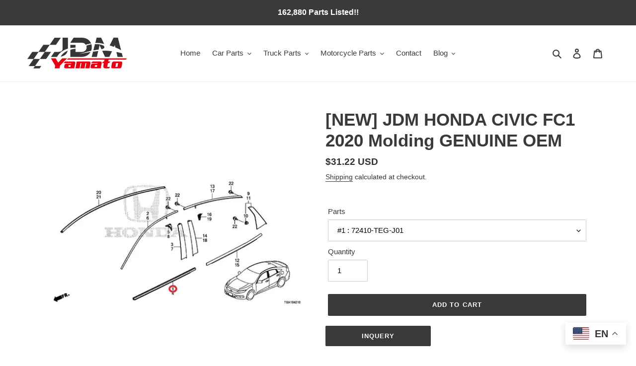

--- FILE ---
content_type: text/html; charset=utf-8
request_url: https://jdmyamato.com/products/nhp000311
body_size: 38162
content:
<!doctype html>

<html class="no-js" lang="en"
  dir="ltr">
<head>
  <meta charset="utf-8">
  <meta http-equiv="X-UA-Compatible" content="IE=edge,chrome=1">
  <meta name="viewport" content="width=device-width,initial-scale=1">
  <meta name="theme-color" content="#3a3a3a">

  <link rel="preconnect" href="https://cdn.shopify.com" crossorigin>
  <link rel="preconnect" href="https://fonts.shopifycdn.com" crossorigin>
  <link rel="preconnect" href="https://monorail-edge.shopifysvc.com"><link rel="preload" href="//jdmyamato.com/cdn/shop/t/2/assets/theme.css?v=175962202038309507351725518701" as="style">
  <link rel="preload" as="font" href="" type="font/woff2" crossorigin>
  <link rel="preload" as="font" href="" type="font/woff2" crossorigin>
  <link rel="preload" as="font" href="" type="font/woff2" crossorigin>
  <link rel="preload" href="//jdmyamato.com/cdn/shop/t/2/assets/theme.js?v=45045407008328388621683513725" as="script">
  <link rel="preload" href="//jdmyamato.com/cdn/shop/t/2/assets/lazysizes.js?v=63098554868324070131653631782" as="script"><link rel="canonical" href="https://jdmyamato.com/products/nhp000311"><link rel="shortcut icon" href="//jdmyamato.com/cdn/shop/files/favicon_32x32.png?v=1653633315" type="image/png"><title>[NEW] JDM HONDA CIVIC FC1 2020 Molding GENUINE OEM
&ndash; JDM Yamato</title><meta name="description" content="Fitting Model : HONDA CIVIC FC1 Model Year : 2020 Grade : SEDAN Parts Information : Molding No Parts Number Parts Name RequiredQTY 1 72410-TEG-J01 Front door molding Assy (R) 1 2 72425-TBA-A01 Front door sash molding Assy (R) 1 3 72430-TED-T01 Front door sash garnish Assy (R) 1 4 72450-TEG-J01 Front door molding Assy ("><!-- /snippets/social-meta-tags.liquid -->


<meta property="og:site_name" content="JDM Yamato">
<meta property="og:url" content="https://jdmyamato.com/products/nhp000311">
<meta property="og:title" content="[NEW] JDM HONDA CIVIC FC1 2020 Molding GENUINE OEM">
<meta property="og:type" content="product">
<meta property="og:description" content="Fitting Model : HONDA CIVIC FC1 Model Year : 2020 Grade : SEDAN Parts Information : Molding No Parts Number Parts Name RequiredQTY 1 72410-TEG-J01 Front door molding Assy (R) 1 2 72425-TBA-A01 Front door sash molding Assy (R) 1 3 72430-TED-T01 Front door sash garnish Assy (R) 1 4 72450-TEG-J01 Front door molding Assy ("><meta property="og:image" content="http://jdmyamato.com/cdn/shop/files/nhp000311.jpg?v=1740136157">
  <meta property="og:image:secure_url" content="https://jdmyamato.com/cdn/shop/files/nhp000311.jpg?v=1740136157">
  <meta property="og:image:width" content="800">
  <meta property="og:image:height" content="800">
  <meta property="og:price:amount" content="1.53">
  <meta property="og:price:currency" content="USD">



<meta name="twitter:card" content="summary_large_image">
<meta name="twitter:title" content="[NEW] JDM HONDA CIVIC FC1 2020 Molding GENUINE OEM">
<meta name="twitter:description" content="Fitting Model : HONDA CIVIC FC1 Model Year : 2020 Grade : SEDAN Parts Information : Molding No Parts Number Parts Name RequiredQTY 1 72410-TEG-J01 Front door molding Assy (R) 1 2 72425-TBA-A01 Front door sash molding Assy (R) 1 3 72430-TED-T01 Front door sash garnish Assy (R) 1 4 72450-TEG-J01 Front door molding Assy (">

  
<style data-shopify>
:root {
    --color-text: #3a3a3a;
    --color-text-rgb: 58, 58, 58;
    --color-body-text: #333232;
    --color-sale-text: #EA0606;
    --color-small-button-text-border: #3a3a3a;
    --color-text-field: #ffffff;
    --color-text-field-text: #000000;
    --color-text-field-text-rgb: 0, 0, 0;

    --color-btn-primary: #3a3a3a;
    --color-btn-primary-darker: #212121;
    --color-btn-primary-text: #ffffff;

    --color-blankstate: rgba(51, 50, 50, 0.35);
    --color-blankstate-border: rgba(51, 50, 50, 0.2);
    --color-blankstate-background: rgba(51, 50, 50, 0.1);

    --color-text-focus:#606060;
    --color-overlay-text-focus:#e6e6e6;
    --color-btn-primary-focus:#606060;
    --color-btn-social-focus:#d2d2d2;
    --color-small-button-text-border-focus:#606060;
    --predictive-search-focus:#f2f2f2;

    --color-body: #ffffff;
    --color-bg: #ffffff;
    --color-bg-rgb: 255, 255, 255;
    --color-bg-alt: rgba(51, 50, 50, 0.05);
    --color-bg-currency-selector: rgba(51, 50, 50, 0.2);

    --color-overlay-title-text: #ffffff;
    --color-image-overlay: #685858;
    --color-image-overlay-rgb: 104, 88, 88;--opacity-image-overlay: 0.4;--hover-overlay-opacity: 0.8;

    --color-border: #ebebeb;
    --color-border-form: #cccccc;
    --color-border-form-darker: #b3b3b3;

    --svg-select-icon: url(//jdmyamato.com/cdn/shop/t/2/assets/ico-select.svg?v=29003672709104678581653631796);
    --slick-img-url: url(//jdmyamato.com/cdn/shop/t/2/assets/ajax-loader.gif?v=41356863302472015721653631780);

    --font-weight-body--bold: 700;
    --font-weight-body--bolder: 700;

    --font-stack-header: Helvetica, Arial, sans-serif;
    --font-style-header: normal;
    --font-weight-header: 700;

    --font-stack-body: Helvetica, Arial, sans-serif;
    --font-style-body: normal;
    --font-weight-body: 400;

    --font-size-header: 26;

    --font-size-base: 15;

    --font-h1-desktop: 35;
    --font-h1-mobile: 32;
    --font-h2-desktop: 20;
    --font-h2-mobile: 18;
    --font-h3-mobile: 20;
    --font-h4-desktop: 17;
    --font-h4-mobile: 15;
    --font-h5-desktop: 15;
    --font-h5-mobile: 13;
    --font-h6-desktop: 14;
    --font-h6-mobile: 12;

    --font-mega-title-large-desktop: 65;

    --font-rich-text-large: 17;
    --font-rich-text-small: 13;

    
--color-video-bg: #f2f2f2;

    
    --global-color-image-loader-primary: rgba(58, 58, 58, 0.06);
    --global-color-image-loader-secondary: rgba(58, 58, 58, 0.12);
  }
</style>


  <style>*,::after,::before{box-sizing:border-box}body{margin:0}body,html{background-color:var(--color-body)}body,button{font-size:calc(var(--font-size-base) * 1px);font-family:var(--font-stack-body);font-style:var(--font-style-body);font-weight:var(--font-weight-body);color:var(--color-text);line-height:1.5}body,button{-webkit-font-smoothing:antialiased;-webkit-text-size-adjust:100%}.border-bottom{border-bottom:1px solid var(--color-border)}.btn--link{background-color:transparent;border:0;margin:0;color:var(--color-text);text-align:left}.text-right{text-align:right}.icon{display:inline-block;width:20px;height:20px;vertical-align:middle;fill:currentColor}.icon__fallback-text,.visually-hidden{position:absolute!important;overflow:hidden;clip:rect(0 0 0 0);height:1px;width:1px;margin:-1px;padding:0;border:0}svg.icon:not(.icon--full-color) circle,svg.icon:not(.icon--full-color) ellipse,svg.icon:not(.icon--full-color) g,svg.icon:not(.icon--full-color) line,svg.icon:not(.icon--full-color) path,svg.icon:not(.icon--full-color) polygon,svg.icon:not(.icon--full-color) polyline,svg.icon:not(.icon--full-color) rect,symbol.icon:not(.icon--full-color) circle,symbol.icon:not(.icon--full-color) ellipse,symbol.icon:not(.icon--full-color) g,symbol.icon:not(.icon--full-color) line,symbol.icon:not(.icon--full-color) path,symbol.icon:not(.icon--full-color) polygon,symbol.icon:not(.icon--full-color) polyline,symbol.icon:not(.icon--full-color) rect{fill:inherit;stroke:inherit}li{list-style:none}.list--inline{padding:0;margin:0}.list--inline>li{display:inline-block;margin-bottom:0;vertical-align:middle}a{color:var(--color-text);text-decoration:none}.h1,.h2,h1,h2{margin:0 0 17.5px;font-family:var(--font-stack-header);font-style:var(--font-style-header);font-weight:var(--font-weight-header);line-height:1.2;overflow-wrap:break-word;word-wrap:break-word}.h1 a,.h2 a,h1 a,h2 a{color:inherit;text-decoration:none;font-weight:inherit}.h1,h1{font-size:calc(((var(--font-h1-desktop))/ (var(--font-size-base))) * 1em);text-transform:none;letter-spacing:0}@media only screen and (max-width:749px){.h1,h1{font-size:calc(((var(--font-h1-mobile))/ (var(--font-size-base))) * 1em)}}.h2,h2{font-size:calc(((var(--font-h2-desktop))/ (var(--font-size-base))) * 1em);text-transform:uppercase;letter-spacing:.1em}@media only screen and (max-width:749px){.h2,h2{font-size:calc(((var(--font-h2-mobile))/ (var(--font-size-base))) * 1em)}}p{color:var(--color-body-text);margin:0 0 19.44444px}@media only screen and (max-width:749px){p{font-size:calc(((var(--font-size-base) - 1)/ (var(--font-size-base))) * 1em)}}p:last-child{margin-bottom:0}@media only screen and (max-width:749px){.small--hide{display:none!important}}.grid{list-style:none;margin:0;padding:0;margin-left:-30px}.grid::after{content:'';display:table;clear:both}@media only screen and (max-width:749px){.grid{margin-left:-22px}}.grid::after{content:'';display:table;clear:both}.grid--no-gutters{margin-left:0}.grid--no-gutters .grid__item{padding-left:0}.grid--table{display:table;table-layout:fixed;width:100%}.grid--table>.grid__item{float:none;display:table-cell;vertical-align:middle}.grid__item{float:left;padding-left:30px;width:100%}@media only screen and (max-width:749px){.grid__item{padding-left:22px}}.grid__item[class*="--push"]{position:relative}@media only screen and (min-width:750px){.medium-up--one-quarter{width:25%}.medium-up--push-one-third{width:33.33%}.medium-up--one-half{width:50%}.medium-up--push-one-third{left:33.33%;position:relative}}.site-header{position:relative;background-color:var(--color-body)}@media only screen and (max-width:749px){.site-header{border-bottom:1px solid var(--color-border)}}@media only screen and (min-width:750px){.site-header{padding:0 55px}.site-header.logo--center{padding-top:30px}}.site-header__logo{margin:15px 0}.logo-align--center .site-header__logo{text-align:center;margin:0 auto}@media only screen and (max-width:749px){.logo-align--center .site-header__logo{text-align:left;margin:15px 0}}@media only screen and (max-width:749px){.site-header__logo{padding-left:22px;text-align:left}.site-header__logo img{margin:0}}.site-header__logo-link{display:inline-block;word-break:break-word}@media only screen and (min-width:750px){.logo-align--center .site-header__logo-link{margin:0 auto}}.site-header__logo-image{display:block}@media only screen and (min-width:750px){.site-header__logo-image{margin:0 auto}}.site-header__logo-image img{width:100%}.site-header__logo-image--centered img{margin:0 auto}.site-header__logo img{display:block}.site-header__icons{position:relative;white-space:nowrap}@media only screen and (max-width:749px){.site-header__icons{width:auto;padding-right:13px}.site-header__icons .btn--link,.site-header__icons .site-header__cart{font-size:calc(((var(--font-size-base))/ (var(--font-size-base))) * 1em)}}.site-header__icons-wrapper{position:relative;display:-webkit-flex;display:-ms-flexbox;display:flex;width:100%;-ms-flex-align:center;-webkit-align-items:center;-moz-align-items:center;-ms-align-items:center;-o-align-items:center;align-items:center;-webkit-justify-content:flex-end;-ms-justify-content:flex-end;justify-content:flex-end}.site-header__account,.site-header__cart,.site-header__search{position:relative}.site-header__search.site-header__icon{display:none}@media only screen and (min-width:1400px){.site-header__search.site-header__icon{display:block}}.site-header__search-toggle{display:block}@media only screen and (min-width:750px){.site-header__account,.site-header__cart{padding:10px 11px}}.site-header__cart-title,.site-header__search-title{position:absolute!important;overflow:hidden;clip:rect(0 0 0 0);height:1px;width:1px;margin:-1px;padding:0;border:0;display:block;vertical-align:middle}.site-header__cart-title{margin-right:3px}.site-header__cart-count{display:flex;align-items:center;justify-content:center;position:absolute;right:.4rem;top:.2rem;font-weight:700;background-color:var(--color-btn-primary);color:var(--color-btn-primary-text);border-radius:50%;min-width:1em;height:1em}.site-header__cart-count span{font-family:HelveticaNeue,"Helvetica Neue",Helvetica,Arial,sans-serif;font-size:calc(11em / 16);line-height:1}@media only screen and (max-width:749px){.site-header__cart-count{top:calc(7em / 16);right:0;border-radius:50%;min-width:calc(19em / 16);height:calc(19em / 16)}}@media only screen and (max-width:749px){.site-header__cart-count span{padding:.25em calc(6em / 16);font-size:12px}}.site-header__menu{display:none}@media only screen and (max-width:749px){.site-header__icon{display:inline-block;vertical-align:middle;padding:10px 11px;margin:0}}@media only screen and (min-width:750px){.site-header__icon .icon-search{margin-right:3px}}.announcement-bar{z-index:10;position:relative;text-align:center;border-bottom:1px solid transparent;padding:2px}.announcement-bar__link{display:block}.announcement-bar__message{display:block;padding:11px 22px;font-size:calc(((16)/ (var(--font-size-base))) * 1em);font-weight:var(--font-weight-header)}@media only screen and (min-width:750px){.announcement-bar__message{padding-left:55px;padding-right:55px}}.site-nav{position:relative;padding:0;text-align:center;margin:25px 0}.site-nav a{padding:3px 10px}.site-nav__link{display:block;white-space:nowrap}.site-nav--centered .site-nav__link{padding-top:0}.site-nav__link .icon-chevron-down{width:calc(8em / 16);height:calc(8em / 16);margin-left:.5rem}.site-nav__label{border-bottom:1px solid transparent}.site-nav__link--active .site-nav__label{border-bottom-color:var(--color-text)}.site-nav__link--button{border:none;background-color:transparent;padding:3px 10px}.site-header__mobile-nav{z-index:11;position:relative;background-color:var(--color-body)}@media only screen and (max-width:749px){.site-header__mobile-nav{display:-webkit-flex;display:-ms-flexbox;display:flex;width:100%;-ms-flex-align:center;-webkit-align-items:center;-moz-align-items:center;-ms-align-items:center;-o-align-items:center;align-items:center}}.mobile-nav--open .icon-close{display:none}.main-content{opacity:0}.main-content .shopify-section{display:none}.main-content .shopify-section:first-child{display:inherit}.critical-hidden{display:none}</style>

  <script>
    window.performance.mark('debut:theme_stylesheet_loaded.start');

    function onLoadStylesheet() {
      performance.mark('debut:theme_stylesheet_loaded.end');
      performance.measure('debut:theme_stylesheet_loaded', 'debut:theme_stylesheet_loaded.start', 'debut:theme_stylesheet_loaded.end');

      var url = "//jdmyamato.com/cdn/shop/t/2/assets/theme.css?v=175962202038309507351725518701";
      var link = document.querySelector('link[href="' + url + '"]');
      link.loaded = true;
      link.dispatchEvent(new Event('load'));
    }
  </script>

  <link rel="stylesheet" href="//jdmyamato.com/cdn/shop/t/2/assets/theme.css?v=175962202038309507351725518701" type="text/css" media="print" onload="this.media='all';onLoadStylesheet()">

  <style>
    
    
    
    
    
    
  </style>

  <script>const moneyFormat = "${{amount}} USD"
var theme = {
      breakpoints: {
        medium: 750,
        large: 990,
        widescreen: 1400
      },
      strings: {
        addToCart: "Add to cart",
        soldOut: "Sold out",
        unavailable: "Unavailable",
        regularPrice: "Regular price",
        salePrice: "Sale price",
        sale: "Sale",
        fromLowestPrice: "from [price]",
        vendor: "Vendor",
        showMore: "Show More",
        showLess: "Show Less",
        searchFor: "Search for",
        addressError: "Error looking up that address",
        addressNoResults: "No results for that address",
        addressQueryLimit: "You have exceeded the Google API usage limit. Consider upgrading to a \u003ca href=\"https:\/\/developers.google.com\/maps\/premium\/usage-limits\"\u003ePremium Plan\u003c\/a\u003e.",
        authError: "There was a problem authenticating your Google Maps account.",
        newWindow: "Opens in a new window.",
        external: "Opens external website.",
        newWindowExternal: "Opens external website in a new window.",
        removeLabel: "Remove [product]",
        update: "Update",
        quantity: "Quantity",
        discountedTotal: "Discounted total",
        regularTotal: "Regular total",
        priceColumn: "See Price column for discount details.",
        quantityMinimumMessage: "Quantity must be 1 or more",
        cartError: "There was an error while updating your cart. Please try again.",
        removedItemMessage: "Removed \u003cspan class=\"cart__removed-product-details\"\u003e([quantity]) [link]\u003c\/span\u003e from your cart.",
        unitPrice: "Unit price",
        unitPriceSeparator: "per",
        oneCartCount: "1 item",
        otherCartCount: "[count] items",
        quantityLabel: "Quantity: [count]",
        products: "Products",
        loading: "Loading",
        number_of_results: "[result_number] of [results_count]",
        number_of_results_found: "[results_count] results found",
        one_result_found: "1 result found"
      },
      moneyFormat: moneyFormat,
      moneyFormatWithCurrency: "${{amount}} USD",
      settings: {
        predictiveSearchEnabled: true,
        predictiveSearchShowPrice: false,
        predictiveSearchShowVendor: false
      },
      stylesheet: "//jdmyamato.com/cdn/shop/t/2/assets/theme.css?v=175962202038309507351725518701"
    };document.documentElement.className = document.documentElement.className.replace('no-js', 'js');
  </script><script src="//jdmyamato.com/cdn/shop/t/2/assets/theme.js?v=45045407008328388621683513725" defer="defer"></script>
  <script src="//jdmyamato.com/cdn/shop/t/2/assets/lazysizes.js?v=63098554868324070131653631782" async="async"></script>

  <script type="text/javascript">
    if (window.MSInputMethodContext && document.documentMode) {
      var scripts = document.getElementsByTagName('script')[0];
      var polyfill = document.createElement("script");
      polyfill.defer = true;
      polyfill.src = "//jdmyamato.com/cdn/shop/t/2/assets/ie11CustomProperties.min.js?v=146208399201472936201653631782";

      scripts.parentNode.insertBefore(polyfill, scripts);
    }
  </script>

  <script>window.performance && window.performance.mark && window.performance.mark('shopify.content_for_header.start');</script><meta name="google-site-verification" content="RZsQKMJPrF8eYxW2HJZg5MOSdw4qatmDbF2LnppZ0_M">
<meta id="shopify-digital-wallet" name="shopify-digital-wallet" content="/64645824760/digital_wallets/dialog">
<meta name="shopify-checkout-api-token" content="d7e82f7669c00e52a72abb215afe6e32">
<link rel="alternate" type="application/json+oembed" href="https://jdmyamato.com/products/nhp000311.oembed">
<script async="async" src="/checkouts/internal/preloads.js?locale=en-US"></script>
<link rel="preconnect" href="https://shop.app" crossorigin="anonymous">
<script async="async" src="https://shop.app/checkouts/internal/preloads.js?locale=en-US&shop_id=64645824760" crossorigin="anonymous"></script>
<script id="apple-pay-shop-capabilities" type="application/json">{"shopId":64645824760,"countryCode":"JP","currencyCode":"USD","merchantCapabilities":["supports3DS"],"merchantId":"gid:\/\/shopify\/Shop\/64645824760","merchantName":"JDM Yamato","requiredBillingContactFields":["postalAddress","email","phone"],"requiredShippingContactFields":["postalAddress","email","phone"],"shippingType":"shipping","supportedNetworks":["visa","masterCard","amex","jcb","discover"],"total":{"type":"pending","label":"JDM Yamato","amount":"1.00"},"shopifyPaymentsEnabled":true,"supportsSubscriptions":true}</script>
<script id="shopify-features" type="application/json">{"accessToken":"d7e82f7669c00e52a72abb215afe6e32","betas":["rich-media-storefront-analytics"],"domain":"jdmyamato.com","predictiveSearch":true,"shopId":64645824760,"locale":"en"}</script>
<script>var Shopify = Shopify || {};
Shopify.shop = "jdmyamato.myshopify.com";
Shopify.locale = "en";
Shopify.currency = {"active":"USD","rate":"1.0"};
Shopify.country = "US";
Shopify.theme = {"name":"Debut","id":132889870584,"schema_name":"Debut","schema_version":"17.14.1","theme_store_id":796,"role":"main"};
Shopify.theme.handle = "null";
Shopify.theme.style = {"id":null,"handle":null};
Shopify.cdnHost = "jdmyamato.com/cdn";
Shopify.routes = Shopify.routes || {};
Shopify.routes.root = "/";</script>
<script type="module">!function(o){(o.Shopify=o.Shopify||{}).modules=!0}(window);</script>
<script>!function(o){function n(){var o=[];function n(){o.push(Array.prototype.slice.apply(arguments))}return n.q=o,n}var t=o.Shopify=o.Shopify||{};t.loadFeatures=n(),t.autoloadFeatures=n()}(window);</script>
<script>
  window.ShopifyPay = window.ShopifyPay || {};
  window.ShopifyPay.apiHost = "shop.app\/pay";
  window.ShopifyPay.redirectState = null;
</script>
<script id="shop-js-analytics" type="application/json">{"pageType":"product"}</script>
<script defer="defer" async type="module" src="//jdmyamato.com/cdn/shopifycloud/shop-js/modules/v2/client.init-shop-cart-sync_BT-GjEfc.en.esm.js"></script>
<script defer="defer" async type="module" src="//jdmyamato.com/cdn/shopifycloud/shop-js/modules/v2/chunk.common_D58fp_Oc.esm.js"></script>
<script defer="defer" async type="module" src="//jdmyamato.com/cdn/shopifycloud/shop-js/modules/v2/chunk.modal_xMitdFEc.esm.js"></script>
<script type="module">
  await import("//jdmyamato.com/cdn/shopifycloud/shop-js/modules/v2/client.init-shop-cart-sync_BT-GjEfc.en.esm.js");
await import("//jdmyamato.com/cdn/shopifycloud/shop-js/modules/v2/chunk.common_D58fp_Oc.esm.js");
await import("//jdmyamato.com/cdn/shopifycloud/shop-js/modules/v2/chunk.modal_xMitdFEc.esm.js");

  window.Shopify.SignInWithShop?.initShopCartSync?.({"fedCMEnabled":true,"windoidEnabled":true});

</script>
<script>
  window.Shopify = window.Shopify || {};
  if (!window.Shopify.featureAssets) window.Shopify.featureAssets = {};
  window.Shopify.featureAssets['shop-js'] = {"shop-cart-sync":["modules/v2/client.shop-cart-sync_DZOKe7Ll.en.esm.js","modules/v2/chunk.common_D58fp_Oc.esm.js","modules/v2/chunk.modal_xMitdFEc.esm.js"],"init-fed-cm":["modules/v2/client.init-fed-cm_B6oLuCjv.en.esm.js","modules/v2/chunk.common_D58fp_Oc.esm.js","modules/v2/chunk.modal_xMitdFEc.esm.js"],"shop-cash-offers":["modules/v2/client.shop-cash-offers_D2sdYoxE.en.esm.js","modules/v2/chunk.common_D58fp_Oc.esm.js","modules/v2/chunk.modal_xMitdFEc.esm.js"],"shop-login-button":["modules/v2/client.shop-login-button_QeVjl5Y3.en.esm.js","modules/v2/chunk.common_D58fp_Oc.esm.js","modules/v2/chunk.modal_xMitdFEc.esm.js"],"pay-button":["modules/v2/client.pay-button_DXTOsIq6.en.esm.js","modules/v2/chunk.common_D58fp_Oc.esm.js","modules/v2/chunk.modal_xMitdFEc.esm.js"],"shop-button":["modules/v2/client.shop-button_DQZHx9pm.en.esm.js","modules/v2/chunk.common_D58fp_Oc.esm.js","modules/v2/chunk.modal_xMitdFEc.esm.js"],"avatar":["modules/v2/client.avatar_BTnouDA3.en.esm.js"],"init-windoid":["modules/v2/client.init-windoid_CR1B-cfM.en.esm.js","modules/v2/chunk.common_D58fp_Oc.esm.js","modules/v2/chunk.modal_xMitdFEc.esm.js"],"init-shop-for-new-customer-accounts":["modules/v2/client.init-shop-for-new-customer-accounts_C_vY_xzh.en.esm.js","modules/v2/client.shop-login-button_QeVjl5Y3.en.esm.js","modules/v2/chunk.common_D58fp_Oc.esm.js","modules/v2/chunk.modal_xMitdFEc.esm.js"],"init-shop-email-lookup-coordinator":["modules/v2/client.init-shop-email-lookup-coordinator_BI7n9ZSv.en.esm.js","modules/v2/chunk.common_D58fp_Oc.esm.js","modules/v2/chunk.modal_xMitdFEc.esm.js"],"init-shop-cart-sync":["modules/v2/client.init-shop-cart-sync_BT-GjEfc.en.esm.js","modules/v2/chunk.common_D58fp_Oc.esm.js","modules/v2/chunk.modal_xMitdFEc.esm.js"],"shop-toast-manager":["modules/v2/client.shop-toast-manager_DiYdP3xc.en.esm.js","modules/v2/chunk.common_D58fp_Oc.esm.js","modules/v2/chunk.modal_xMitdFEc.esm.js"],"init-customer-accounts":["modules/v2/client.init-customer-accounts_D9ZNqS-Q.en.esm.js","modules/v2/client.shop-login-button_QeVjl5Y3.en.esm.js","modules/v2/chunk.common_D58fp_Oc.esm.js","modules/v2/chunk.modal_xMitdFEc.esm.js"],"init-customer-accounts-sign-up":["modules/v2/client.init-customer-accounts-sign-up_iGw4briv.en.esm.js","modules/v2/client.shop-login-button_QeVjl5Y3.en.esm.js","modules/v2/chunk.common_D58fp_Oc.esm.js","modules/v2/chunk.modal_xMitdFEc.esm.js"],"shop-follow-button":["modules/v2/client.shop-follow-button_CqMgW2wH.en.esm.js","modules/v2/chunk.common_D58fp_Oc.esm.js","modules/v2/chunk.modal_xMitdFEc.esm.js"],"checkout-modal":["modules/v2/client.checkout-modal_xHeaAweL.en.esm.js","modules/v2/chunk.common_D58fp_Oc.esm.js","modules/v2/chunk.modal_xMitdFEc.esm.js"],"shop-login":["modules/v2/client.shop-login_D91U-Q7h.en.esm.js","modules/v2/chunk.common_D58fp_Oc.esm.js","modules/v2/chunk.modal_xMitdFEc.esm.js"],"lead-capture":["modules/v2/client.lead-capture_BJmE1dJe.en.esm.js","modules/v2/chunk.common_D58fp_Oc.esm.js","modules/v2/chunk.modal_xMitdFEc.esm.js"],"payment-terms":["modules/v2/client.payment-terms_Ci9AEqFq.en.esm.js","modules/v2/chunk.common_D58fp_Oc.esm.js","modules/v2/chunk.modal_xMitdFEc.esm.js"]};
</script>
<script id="__st">var __st={"a":64645824760,"offset":32400,"reqid":"78bb9327-0b32-4d3a-9503-8f8d2e140427-1769218360","pageurl":"jdmyamato.com\/products\/nhp000311","u":"c916fd161891","p":"product","rtyp":"product","rid":7736040882424};</script>
<script>window.ShopifyPaypalV4VisibilityTracking = true;</script>
<script id="captcha-bootstrap">!function(){'use strict';const t='contact',e='account',n='new_comment',o=[[t,t],['blogs',n],['comments',n],[t,'customer']],c=[[e,'customer_login'],[e,'guest_login'],[e,'recover_customer_password'],[e,'create_customer']],r=t=>t.map((([t,e])=>`form[action*='/${t}']:not([data-nocaptcha='true']) input[name='form_type'][value='${e}']`)).join(','),a=t=>()=>t?[...document.querySelectorAll(t)].map((t=>t.form)):[];function s(){const t=[...o],e=r(t);return a(e)}const i='password',u='form_key',d=['recaptcha-v3-token','g-recaptcha-response','h-captcha-response',i],f=()=>{try{return window.sessionStorage}catch{return}},m='__shopify_v',_=t=>t.elements[u];function p(t,e,n=!1){try{const o=window.sessionStorage,c=JSON.parse(o.getItem(e)),{data:r}=function(t){const{data:e,action:n}=t;return t[m]||n?{data:e,action:n}:{data:t,action:n}}(c);for(const[e,n]of Object.entries(r))t.elements[e]&&(t.elements[e].value=n);n&&o.removeItem(e)}catch(o){console.error('form repopulation failed',{error:o})}}const l='form_type',E='cptcha';function T(t){t.dataset[E]=!0}const w=window,h=w.document,L='Shopify',v='ce_forms',y='captcha';let A=!1;((t,e)=>{const n=(g='f06e6c50-85a8-45c8-87d0-21a2b65856fe',I='https://cdn.shopify.com/shopifycloud/storefront-forms-hcaptcha/ce_storefront_forms_captcha_hcaptcha.v1.5.2.iife.js',D={infoText:'Protected by hCaptcha',privacyText:'Privacy',termsText:'Terms'},(t,e,n)=>{const o=w[L][v],c=o.bindForm;if(c)return c(t,g,e,D).then(n);var r;o.q.push([[t,g,e,D],n]),r=I,A||(h.body.append(Object.assign(h.createElement('script'),{id:'captcha-provider',async:!0,src:r})),A=!0)});var g,I,D;w[L]=w[L]||{},w[L][v]=w[L][v]||{},w[L][v].q=[],w[L][y]=w[L][y]||{},w[L][y].protect=function(t,e){n(t,void 0,e),T(t)},Object.freeze(w[L][y]),function(t,e,n,w,h,L){const[v,y,A,g]=function(t,e,n){const i=e?o:[],u=t?c:[],d=[...i,...u],f=r(d),m=r(i),_=r(d.filter((([t,e])=>n.includes(e))));return[a(f),a(m),a(_),s()]}(w,h,L),I=t=>{const e=t.target;return e instanceof HTMLFormElement?e:e&&e.form},D=t=>v().includes(t);t.addEventListener('submit',(t=>{const e=I(t);if(!e)return;const n=D(e)&&!e.dataset.hcaptchaBound&&!e.dataset.recaptchaBound,o=_(e),c=g().includes(e)&&(!o||!o.value);(n||c)&&t.preventDefault(),c&&!n&&(function(t){try{if(!f())return;!function(t){const e=f();if(!e)return;const n=_(t);if(!n)return;const o=n.value;o&&e.removeItem(o)}(t);const e=Array.from(Array(32),(()=>Math.random().toString(36)[2])).join('');!function(t,e){_(t)||t.append(Object.assign(document.createElement('input'),{type:'hidden',name:u})),t.elements[u].value=e}(t,e),function(t,e){const n=f();if(!n)return;const o=[...t.querySelectorAll(`input[type='${i}']`)].map((({name:t})=>t)),c=[...d,...o],r={};for(const[a,s]of new FormData(t).entries())c.includes(a)||(r[a]=s);n.setItem(e,JSON.stringify({[m]:1,action:t.action,data:r}))}(t,e)}catch(e){console.error('failed to persist form',e)}}(e),e.submit())}));const S=(t,e)=>{t&&!t.dataset[E]&&(n(t,e.some((e=>e===t))),T(t))};for(const o of['focusin','change'])t.addEventListener(o,(t=>{const e=I(t);D(e)&&S(e,y())}));const B=e.get('form_key'),M=e.get(l),P=B&&M;t.addEventListener('DOMContentLoaded',(()=>{const t=y();if(P)for(const e of t)e.elements[l].value===M&&p(e,B);[...new Set([...A(),...v().filter((t=>'true'===t.dataset.shopifyCaptcha))])].forEach((e=>S(e,t)))}))}(h,new URLSearchParams(w.location.search),n,t,e,['guest_login'])})(!0,!0)}();</script>
<script integrity="sha256-4kQ18oKyAcykRKYeNunJcIwy7WH5gtpwJnB7kiuLZ1E=" data-source-attribution="shopify.loadfeatures" defer="defer" src="//jdmyamato.com/cdn/shopifycloud/storefront/assets/storefront/load_feature-a0a9edcb.js" crossorigin="anonymous"></script>
<script crossorigin="anonymous" defer="defer" src="//jdmyamato.com/cdn/shopifycloud/storefront/assets/shopify_pay/storefront-65b4c6d7.js?v=20250812"></script>
<script data-source-attribution="shopify.dynamic_checkout.dynamic.init">var Shopify=Shopify||{};Shopify.PaymentButton=Shopify.PaymentButton||{isStorefrontPortableWallets:!0,init:function(){window.Shopify.PaymentButton.init=function(){};var t=document.createElement("script");t.src="https://jdmyamato.com/cdn/shopifycloud/portable-wallets/latest/portable-wallets.en.js",t.type="module",document.head.appendChild(t)}};
</script>
<script data-source-attribution="shopify.dynamic_checkout.buyer_consent">
  function portableWalletsHideBuyerConsent(e){var t=document.getElementById("shopify-buyer-consent"),n=document.getElementById("shopify-subscription-policy-button");t&&n&&(t.classList.add("hidden"),t.setAttribute("aria-hidden","true"),n.removeEventListener("click",e))}function portableWalletsShowBuyerConsent(e){var t=document.getElementById("shopify-buyer-consent"),n=document.getElementById("shopify-subscription-policy-button");t&&n&&(t.classList.remove("hidden"),t.removeAttribute("aria-hidden"),n.addEventListener("click",e))}window.Shopify?.PaymentButton&&(window.Shopify.PaymentButton.hideBuyerConsent=portableWalletsHideBuyerConsent,window.Shopify.PaymentButton.showBuyerConsent=portableWalletsShowBuyerConsent);
</script>
<script data-source-attribution="shopify.dynamic_checkout.cart.bootstrap">document.addEventListener("DOMContentLoaded",(function(){function t(){return document.querySelector("shopify-accelerated-checkout-cart, shopify-accelerated-checkout")}if(t())Shopify.PaymentButton.init();else{new MutationObserver((function(e,n){t()&&(Shopify.PaymentButton.init(),n.disconnect())})).observe(document.body,{childList:!0,subtree:!0})}}));
</script>
<link id="shopify-accelerated-checkout-styles" rel="stylesheet" media="screen" href="https://jdmyamato.com/cdn/shopifycloud/portable-wallets/latest/accelerated-checkout-backwards-compat.css" crossorigin="anonymous">
<style id="shopify-accelerated-checkout-cart">
        #shopify-buyer-consent {
  margin-top: 1em;
  display: inline-block;
  width: 100%;
}

#shopify-buyer-consent.hidden {
  display: none;
}

#shopify-subscription-policy-button {
  background: none;
  border: none;
  padding: 0;
  text-decoration: underline;
  font-size: inherit;
  cursor: pointer;
}

#shopify-subscription-policy-button::before {
  box-shadow: none;
}

      </style>

<script>window.performance && window.performance.mark && window.performance.mark('shopify.content_for_header.end');</script>
<script src="https://cdn.shopify.com/extensions/4e276193-403c-423f-833c-fefed71819cf/forms-2298/assets/shopify-forms-loader.js" type="text/javascript" defer="defer"></script>
<link href="https://monorail-edge.shopifysvc.com" rel="dns-prefetch">
<script>(function(){if ("sendBeacon" in navigator && "performance" in window) {try {var session_token_from_headers = performance.getEntriesByType('navigation')[0].serverTiming.find(x => x.name == '_s').description;} catch {var session_token_from_headers = undefined;}var session_cookie_matches = document.cookie.match(/_shopify_s=([^;]*)/);var session_token_from_cookie = session_cookie_matches && session_cookie_matches.length === 2 ? session_cookie_matches[1] : "";var session_token = session_token_from_headers || session_token_from_cookie || "";function handle_abandonment_event(e) {var entries = performance.getEntries().filter(function(entry) {return /monorail-edge.shopifysvc.com/.test(entry.name);});if (!window.abandonment_tracked && entries.length === 0) {window.abandonment_tracked = true;var currentMs = Date.now();var navigation_start = performance.timing.navigationStart;var payload = {shop_id: 64645824760,url: window.location.href,navigation_start,duration: currentMs - navigation_start,session_token,page_type: "product"};window.navigator.sendBeacon("https://monorail-edge.shopifysvc.com/v1/produce", JSON.stringify({schema_id: "online_store_buyer_site_abandonment/1.1",payload: payload,metadata: {event_created_at_ms: currentMs,event_sent_at_ms: currentMs}}));}}window.addEventListener('pagehide', handle_abandonment_event);}}());</script>
<script id="web-pixels-manager-setup">(function e(e,d,r,n,o){if(void 0===o&&(o={}),!Boolean(null===(a=null===(i=window.Shopify)||void 0===i?void 0:i.analytics)||void 0===a?void 0:a.replayQueue)){var i,a;window.Shopify=window.Shopify||{};var t=window.Shopify;t.analytics=t.analytics||{};var s=t.analytics;s.replayQueue=[],s.publish=function(e,d,r){return s.replayQueue.push([e,d,r]),!0};try{self.performance.mark("wpm:start")}catch(e){}var l=function(){var e={modern:/Edge?\/(1{2}[4-9]|1[2-9]\d|[2-9]\d{2}|\d{4,})\.\d+(\.\d+|)|Firefox\/(1{2}[4-9]|1[2-9]\d|[2-9]\d{2}|\d{4,})\.\d+(\.\d+|)|Chrom(ium|e)\/(9{2}|\d{3,})\.\d+(\.\d+|)|(Maci|X1{2}).+ Version\/(15\.\d+|(1[6-9]|[2-9]\d|\d{3,})\.\d+)([,.]\d+|)( \(\w+\)|)( Mobile\/\w+|) Safari\/|Chrome.+OPR\/(9{2}|\d{3,})\.\d+\.\d+|(CPU[ +]OS|iPhone[ +]OS|CPU[ +]iPhone|CPU IPhone OS|CPU iPad OS)[ +]+(15[._]\d+|(1[6-9]|[2-9]\d|\d{3,})[._]\d+)([._]\d+|)|Android:?[ /-](13[3-9]|1[4-9]\d|[2-9]\d{2}|\d{4,})(\.\d+|)(\.\d+|)|Android.+Firefox\/(13[5-9]|1[4-9]\d|[2-9]\d{2}|\d{4,})\.\d+(\.\d+|)|Android.+Chrom(ium|e)\/(13[3-9]|1[4-9]\d|[2-9]\d{2}|\d{4,})\.\d+(\.\d+|)|SamsungBrowser\/([2-9]\d|\d{3,})\.\d+/,legacy:/Edge?\/(1[6-9]|[2-9]\d|\d{3,})\.\d+(\.\d+|)|Firefox\/(5[4-9]|[6-9]\d|\d{3,})\.\d+(\.\d+|)|Chrom(ium|e)\/(5[1-9]|[6-9]\d|\d{3,})\.\d+(\.\d+|)([\d.]+$|.*Safari\/(?![\d.]+ Edge\/[\d.]+$))|(Maci|X1{2}).+ Version\/(10\.\d+|(1[1-9]|[2-9]\d|\d{3,})\.\d+)([,.]\d+|)( \(\w+\)|)( Mobile\/\w+|) Safari\/|Chrome.+OPR\/(3[89]|[4-9]\d|\d{3,})\.\d+\.\d+|(CPU[ +]OS|iPhone[ +]OS|CPU[ +]iPhone|CPU IPhone OS|CPU iPad OS)[ +]+(10[._]\d+|(1[1-9]|[2-9]\d|\d{3,})[._]\d+)([._]\d+|)|Android:?[ /-](13[3-9]|1[4-9]\d|[2-9]\d{2}|\d{4,})(\.\d+|)(\.\d+|)|Mobile Safari.+OPR\/([89]\d|\d{3,})\.\d+\.\d+|Android.+Firefox\/(13[5-9]|1[4-9]\d|[2-9]\d{2}|\d{4,})\.\d+(\.\d+|)|Android.+Chrom(ium|e)\/(13[3-9]|1[4-9]\d|[2-9]\d{2}|\d{4,})\.\d+(\.\d+|)|Android.+(UC? ?Browser|UCWEB|U3)[ /]?(15\.([5-9]|\d{2,})|(1[6-9]|[2-9]\d|\d{3,})\.\d+)\.\d+|SamsungBrowser\/(5\.\d+|([6-9]|\d{2,})\.\d+)|Android.+MQ{2}Browser\/(14(\.(9|\d{2,})|)|(1[5-9]|[2-9]\d|\d{3,})(\.\d+|))(\.\d+|)|K[Aa][Ii]OS\/(3\.\d+|([4-9]|\d{2,})\.\d+)(\.\d+|)/},d=e.modern,r=e.legacy,n=navigator.userAgent;return n.match(d)?"modern":n.match(r)?"legacy":"unknown"}(),u="modern"===l?"modern":"legacy",c=(null!=n?n:{modern:"",legacy:""})[u],f=function(e){return[e.baseUrl,"/wpm","/b",e.hashVersion,"modern"===e.buildTarget?"m":"l",".js"].join("")}({baseUrl:d,hashVersion:r,buildTarget:u}),m=function(e){var d=e.version,r=e.bundleTarget,n=e.surface,o=e.pageUrl,i=e.monorailEndpoint;return{emit:function(e){var a=e.status,t=e.errorMsg,s=(new Date).getTime(),l=JSON.stringify({metadata:{event_sent_at_ms:s},events:[{schema_id:"web_pixels_manager_load/3.1",payload:{version:d,bundle_target:r,page_url:o,status:a,surface:n,error_msg:t},metadata:{event_created_at_ms:s}}]});if(!i)return console&&console.warn&&console.warn("[Web Pixels Manager] No Monorail endpoint provided, skipping logging."),!1;try{return self.navigator.sendBeacon.bind(self.navigator)(i,l)}catch(e){}var u=new XMLHttpRequest;try{return u.open("POST",i,!0),u.setRequestHeader("Content-Type","text/plain"),u.send(l),!0}catch(e){return console&&console.warn&&console.warn("[Web Pixels Manager] Got an unhandled error while logging to Monorail."),!1}}}}({version:r,bundleTarget:l,surface:e.surface,pageUrl:self.location.href,monorailEndpoint:e.monorailEndpoint});try{o.browserTarget=l,function(e){var d=e.src,r=e.async,n=void 0===r||r,o=e.onload,i=e.onerror,a=e.sri,t=e.scriptDataAttributes,s=void 0===t?{}:t,l=document.createElement("script"),u=document.querySelector("head"),c=document.querySelector("body");if(l.async=n,l.src=d,a&&(l.integrity=a,l.crossOrigin="anonymous"),s)for(var f in s)if(Object.prototype.hasOwnProperty.call(s,f))try{l.dataset[f]=s[f]}catch(e){}if(o&&l.addEventListener("load",o),i&&l.addEventListener("error",i),u)u.appendChild(l);else{if(!c)throw new Error("Did not find a head or body element to append the script");c.appendChild(l)}}({src:f,async:!0,onload:function(){if(!function(){var e,d;return Boolean(null===(d=null===(e=window.Shopify)||void 0===e?void 0:e.analytics)||void 0===d?void 0:d.initialized)}()){var d=window.webPixelsManager.init(e)||void 0;if(d){var r=window.Shopify.analytics;r.replayQueue.forEach((function(e){var r=e[0],n=e[1],o=e[2];d.publishCustomEvent(r,n,o)})),r.replayQueue=[],r.publish=d.publishCustomEvent,r.visitor=d.visitor,r.initialized=!0}}},onerror:function(){return m.emit({status:"failed",errorMsg:"".concat(f," has failed to load")})},sri:function(e){var d=/^sha384-[A-Za-z0-9+/=]+$/;return"string"==typeof e&&d.test(e)}(c)?c:"",scriptDataAttributes:o}),m.emit({status:"loading"})}catch(e){m.emit({status:"failed",errorMsg:(null==e?void 0:e.message)||"Unknown error"})}}})({shopId: 64645824760,storefrontBaseUrl: "https://jdmyamato.com",extensionsBaseUrl: "https://extensions.shopifycdn.com/cdn/shopifycloud/web-pixels-manager",monorailEndpoint: "https://monorail-edge.shopifysvc.com/unstable/produce_batch",surface: "storefront-renderer",enabledBetaFlags: ["2dca8a86"],webPixelsConfigList: [{"id":"510329080","configuration":"{\"config\":\"{\\\"pixel_id\\\":\\\"G-97W3B8G9VG\\\",\\\"target_country\\\":\\\"US\\\",\\\"gtag_events\\\":[{\\\"type\\\":\\\"begin_checkout\\\",\\\"action_label\\\":\\\"G-97W3B8G9VG\\\"},{\\\"type\\\":\\\"search\\\",\\\"action_label\\\":\\\"G-97W3B8G9VG\\\"},{\\\"type\\\":\\\"view_item\\\",\\\"action_label\\\":[\\\"G-97W3B8G9VG\\\",\\\"MC-5NXVEZVY0H\\\"]},{\\\"type\\\":\\\"purchase\\\",\\\"action_label\\\":[\\\"G-97W3B8G9VG\\\",\\\"MC-5NXVEZVY0H\\\"]},{\\\"type\\\":\\\"page_view\\\",\\\"action_label\\\":[\\\"G-97W3B8G9VG\\\",\\\"MC-5NXVEZVY0H\\\"]},{\\\"type\\\":\\\"add_payment_info\\\",\\\"action_label\\\":\\\"G-97W3B8G9VG\\\"},{\\\"type\\\":\\\"add_to_cart\\\",\\\"action_label\\\":\\\"G-97W3B8G9VG\\\"}],\\\"enable_monitoring_mode\\\":false}\"}","eventPayloadVersion":"v1","runtimeContext":"OPEN","scriptVersion":"b2a88bafab3e21179ed38636efcd8a93","type":"APP","apiClientId":1780363,"privacyPurposes":[],"dataSharingAdjustments":{"protectedCustomerApprovalScopes":["read_customer_address","read_customer_email","read_customer_name","read_customer_personal_data","read_customer_phone"]}},{"id":"shopify-app-pixel","configuration":"{}","eventPayloadVersion":"v1","runtimeContext":"STRICT","scriptVersion":"0450","apiClientId":"shopify-pixel","type":"APP","privacyPurposes":["ANALYTICS","MARKETING"]},{"id":"shopify-custom-pixel","eventPayloadVersion":"v1","runtimeContext":"LAX","scriptVersion":"0450","apiClientId":"shopify-pixel","type":"CUSTOM","privacyPurposes":["ANALYTICS","MARKETING"]}],isMerchantRequest: false,initData: {"shop":{"name":"JDM Yamato","paymentSettings":{"currencyCode":"USD"},"myshopifyDomain":"jdmyamato.myshopify.com","countryCode":"JP","storefrontUrl":"https:\/\/jdmyamato.com"},"customer":null,"cart":null,"checkout":null,"productVariants":[{"price":{"amount":31.22,"currencyCode":"USD"},"product":{"title":"[NEW] JDM HONDA CIVIC FC1 2020 Molding GENUINE OEM","vendor":"HONDA","id":"7736040882424","untranslatedTitle":"[NEW] JDM HONDA CIVIC FC1 2020 Molding GENUINE OEM","url":"\/products\/nhp000311","type":"5366"},"id":"42997667692792","image":{"src":"\/\/jdmyamato.com\/cdn\/shop\/files\/1_9b5c390e-ff17-4ab2-b564-76ec1ac0a0cd.jpg?v=1740136157"},"sku":"NH005961","title":"#1 : 72410-TEG-J01","untranslatedTitle":"#1 : 72410-TEG-J01"},{"price":{"amount":54.08,"currencyCode":"USD"},"product":{"title":"[NEW] JDM HONDA CIVIC FC1 2020 Molding GENUINE OEM","vendor":"HONDA","id":"7736040882424","untranslatedTitle":"[NEW] JDM HONDA CIVIC FC1 2020 Molding GENUINE OEM","url":"\/products\/nhp000311","type":"5366"},"id":"42997667725560","image":{"src":"\/\/jdmyamato.com\/cdn\/shop\/files\/1_23e7324d-ad3b-488f-974d-560de5bf0f9e.jpg?v=1740136157"},"sku":"NH005962","title":"#2 : 72425-TBA-A01","untranslatedTitle":"#2 : 72425-TBA-A01"},{"price":{"amount":42.98,"currencyCode":"USD"},"product":{"title":"[NEW] JDM HONDA CIVIC FC1 2020 Molding GENUINE OEM","vendor":"HONDA","id":"7736040882424","untranslatedTitle":"[NEW] JDM HONDA CIVIC FC1 2020 Molding GENUINE OEM","url":"\/products\/nhp000311","type":"5366"},"id":"42997667758328","image":{"src":"\/\/jdmyamato.com\/cdn\/shop\/files\/1_87db609e-16db-499b-a4e0-5eeb3aaaf16f.jpg?v=1740136157"},"sku":"NH005963","title":"#3 : 72430-TED-T01","untranslatedTitle":"#3 : 72430-TED-T01"},{"price":{"amount":31.22,"currencyCode":"USD"},"product":{"title":"[NEW] JDM HONDA CIVIC FC1 2020 Molding GENUINE OEM","vendor":"HONDA","id":"7736040882424","untranslatedTitle":"[NEW] JDM HONDA CIVIC FC1 2020 Molding GENUINE OEM","url":"\/products\/nhp000311","type":"5366"},"id":"42997667791096","image":{"src":"\/\/jdmyamato.com\/cdn\/shop\/files\/1_8ffc9ee8-743b-458e-b53e-d2a9a91dfeb2.jpg?v=1740136157"},"sku":"NH005964","title":"#4 : 72450-TEG-J01","untranslatedTitle":"#4 : 72450-TEG-J01"},{"price":{"amount":3.95,"currencyCode":"USD"},"product":{"title":"[NEW] JDM HONDA CIVIC FC1 2020 Molding GENUINE OEM","vendor":"HONDA","id":"7736040882424","untranslatedTitle":"[NEW] JDM HONDA CIVIC FC1 2020 Molding GENUINE OEM","url":"\/products\/nhp000311","type":"5366"},"id":"42997667823864","image":{"src":"\/\/jdmyamato.com\/cdn\/shop\/files\/1_8c8ded02-5f4f-4f0d-90c2-7934508ab5e7.jpg?v=1740136157"},"sku":"NH005965","title":"#5 : 72456-TEG-J01","untranslatedTitle":"#5 : 72456-TEG-J01"},{"price":{"amount":54.08,"currencyCode":"USD"},"product":{"title":"[NEW] JDM HONDA CIVIC FC1 2020 Molding GENUINE OEM","vendor":"HONDA","id":"7736040882424","untranslatedTitle":"[NEW] JDM HONDA CIVIC FC1 2020 Molding GENUINE OEM","url":"\/products\/nhp000311","type":"5366"},"id":"42997667856632","image":{"src":"\/\/jdmyamato.com\/cdn\/shop\/files\/1_065e5072-3401-4560-ac49-4dcc530420f4.jpg?v=1740136157"},"sku":"NH005966","title":"#6 : 72465-TBA-A01","untranslatedTitle":"#6 : 72465-TBA-A01"},{"price":{"amount":42.98,"currencyCode":"USD"},"product":{"title":"[NEW] JDM HONDA CIVIC FC1 2020 Molding GENUINE OEM","vendor":"HONDA","id":"7736040882424","untranslatedTitle":"[NEW] JDM HONDA CIVIC FC1 2020 Molding GENUINE OEM","url":"\/products\/nhp000311","type":"5366"},"id":"42997667889400","image":{"src":"\/\/jdmyamato.com\/cdn\/shop\/files\/1_0ab75a4f-73fe-4096-82c5-f3d9e3ac2a29.jpg?v=1740136157"},"sku":"NH005967","title":"#7 : 72470-TED-T01","untranslatedTitle":"#7 : 72470-TED-T01"},{"price":{"amount":3.95,"currencyCode":"USD"},"product":{"title":"[NEW] JDM HONDA CIVIC FC1 2020 Molding GENUINE OEM","vendor":"HONDA","id":"7736040882424","untranslatedTitle":"[NEW] JDM HONDA CIVIC FC1 2020 Molding GENUINE OEM","url":"\/products\/nhp000311","type":"5366"},"id":"42997667922168","image":{"src":"\/\/jdmyamato.com\/cdn\/shop\/files\/1_209a07fd-c6bd-4901-9127-d3f203096427.jpg?v=1740136157"},"sku":"NH005968","title":"#8 : 72496-TEG-J01","untranslatedTitle":"#8 : 72496-TEG-J01"},{"price":{"amount":79.03,"currencyCode":"USD"},"product":{"title":"[NEW] JDM HONDA CIVIC FC1 2020 Molding GENUINE OEM","vendor":"HONDA","id":"7736040882424","untranslatedTitle":"[NEW] JDM HONDA CIVIC FC1 2020 Molding GENUINE OEM","url":"\/products\/nhp000311","type":"5366"},"id":"42997667954936","image":{"src":"\/\/jdmyamato.com\/cdn\/shop\/files\/1_880df354-5927-4beb-b01c-313839e31bd7.jpg?v=1740136157"},"sku":"NH005969","title":"#9 : 72721-TEG-J01","untranslatedTitle":"#9 : 72721-TEG-J01"},{"price":{"amount":2.75,"currencyCode":"USD"},"product":{"title":"[NEW] JDM HONDA CIVIC FC1 2020 Molding GENUINE OEM","vendor":"HONDA","id":"7736040882424","untranslatedTitle":"[NEW] JDM HONDA CIVIC FC1 2020 Molding GENUINE OEM","url":"\/products\/nhp000311","type":"5366"},"id":"42997667987704","image":{"src":"\/\/jdmyamato.com\/cdn\/shop\/files\/1_fadaafd3-3721-4bbc-a82e-2c3c4d45b1ef.jpg?v=1740136157"},"sku":"NH005970","title":"#10 : 72722-TED-T00","untranslatedTitle":"#10 : 72722-TED-T00"},{"price":{"amount":79.03,"currencyCode":"USD"},"product":{"title":"[NEW] JDM HONDA CIVIC FC1 2020 Molding GENUINE OEM","vendor":"HONDA","id":"7736040882424","untranslatedTitle":"[NEW] JDM HONDA CIVIC FC1 2020 Molding GENUINE OEM","url":"\/products\/nhp000311","type":"5366"},"id":"42997668020472","image":{"src":"\/\/jdmyamato.com\/cdn\/shop\/files\/1_01273064-f6af-4ac6-aa35-fe136f9469d6.jpg?v=1740136157"},"sku":"NH005971","title":"#11 : 72761-TEG-J01","untranslatedTitle":"#11 : 72761-TEG-J01"},{"price":{"amount":34.4,"currencyCode":"USD"},"product":{"title":"[NEW] JDM HONDA CIVIC FC1 2020 Molding GENUINE OEM","vendor":"HONDA","id":"7736040882424","untranslatedTitle":"[NEW] JDM HONDA CIVIC FC1 2020 Molding GENUINE OEM","url":"\/products\/nhp000311","type":"5366"},"id":"42997668053240","image":{"src":"\/\/jdmyamato.com\/cdn\/shop\/files\/1_1195949b-8169-44b1-ab95-ee9000cf19b1.jpg?v=1740136157"},"sku":"NH005972","title":"#12 : 72910-TEG-J01","untranslatedTitle":"#12 : 72910-TEG-J01"},{"price":{"amount":39.68,"currencyCode":"USD"},"product":{"title":"[NEW] JDM HONDA CIVIC FC1 2020 Molding GENUINE OEM","vendor":"HONDA","id":"7736040882424","untranslatedTitle":"[NEW] JDM HONDA CIVIC FC1 2020 Molding GENUINE OEM","url":"\/products\/nhp000311","type":"5366"},"id":"42997668086008","image":{"src":"\/\/jdmyamato.com\/cdn\/shop\/files\/1_5da05abe-fba6-432f-8886-94b0c213f630.jpg?v=1740136157"},"sku":"NH005973","title":"#13 : 72925-TEA-T01","untranslatedTitle":"#13 : 72925-TEA-T01"},{"price":{"amount":42.98,"currencyCode":"USD"},"product":{"title":"[NEW] JDM HONDA CIVIC FC1 2020 Molding GENUINE OEM","vendor":"HONDA","id":"7736040882424","untranslatedTitle":"[NEW] JDM HONDA CIVIC FC1 2020 Molding GENUINE OEM","url":"\/products\/nhp000311","type":"5366"},"id":"42997668118776","image":{"src":"\/\/jdmyamato.com\/cdn\/shop\/files\/1_53e2b251-1f38-4c65-9c61-f9d8d292e51c.jpg?v=1740136157"},"sku":"NH005974","title":"#14 : 72930-TED-T01","untranslatedTitle":"#14 : 72930-TED-T01"},{"price":{"amount":34.4,"currencyCode":"USD"},"product":{"title":"[NEW] JDM HONDA CIVIC FC1 2020 Molding GENUINE OEM","vendor":"HONDA","id":"7736040882424","untranslatedTitle":"[NEW] JDM HONDA CIVIC FC1 2020 Molding GENUINE OEM","url":"\/products\/nhp000311","type":"5366"},"id":"42997668151544","image":{"src":"\/\/jdmyamato.com\/cdn\/shop\/files\/1_d18c3a0f-8560-41dd-9c9a-368330dc5459.jpg?v=1740136157"},"sku":"NH005975","title":"#15 : 72950-TEG-J01","untranslatedTitle":"#15 : 72950-TEG-J01"},{"price":{"amount":3.73,"currencyCode":"USD"},"product":{"title":"[NEW] JDM HONDA CIVIC FC1 2020 Molding GENUINE OEM","vendor":"HONDA","id":"7736040882424","untranslatedTitle":"[NEW] JDM HONDA CIVIC FC1 2020 Molding GENUINE OEM","url":"\/products\/nhp000311","type":"5366"},"id":"42997668184312","image":{"src":"\/\/jdmyamato.com\/cdn\/shop\/files\/1_7ed8b6c4-06e6-4d0d-b62b-ed2f116a8ba3.jpg?v=1740136157"},"sku":"NH005976","title":"#16 : 72956-TEG-J01","untranslatedTitle":"#16 : 72956-TEG-J01"},{"price":{"amount":39.68,"currencyCode":"USD"},"product":{"title":"[NEW] JDM HONDA CIVIC FC1 2020 Molding GENUINE OEM","vendor":"HONDA","id":"7736040882424","untranslatedTitle":"[NEW] JDM HONDA CIVIC FC1 2020 Molding GENUINE OEM","url":"\/products\/nhp000311","type":"5366"},"id":"42997668217080","image":{"src":"\/\/jdmyamato.com\/cdn\/shop\/files\/1_4b3a55a8-7dc3-4a1a-b434-ee92ddae8690.jpg?v=1740136157"},"sku":"NH005977","title":"#17 : 72965-TEA-T01","untranslatedTitle":"#17 : 72965-TEA-T01"},{"price":{"amount":42.98,"currencyCode":"USD"},"product":{"title":"[NEW] JDM HONDA CIVIC FC1 2020 Molding GENUINE OEM","vendor":"HONDA","id":"7736040882424","untranslatedTitle":"[NEW] JDM HONDA CIVIC FC1 2020 Molding GENUINE OEM","url":"\/products\/nhp000311","type":"5366"},"id":"42997668249848","image":{"src":"\/\/jdmyamato.com\/cdn\/shop\/files\/1_f1dbfa3d-bd83-4a77-a21e-7d1b95ac1afc.jpg?v=1740136157"},"sku":"NH005978","title":"#18 : 72970-TED-T01","untranslatedTitle":"#18 : 72970-TED-T01"},{"price":{"amount":3.73,"currencyCode":"USD"},"product":{"title":"[NEW] JDM HONDA CIVIC FC1 2020 Molding GENUINE OEM","vendor":"HONDA","id":"7736040882424","untranslatedTitle":"[NEW] JDM HONDA CIVIC FC1 2020 Molding GENUINE OEM","url":"\/products\/nhp000311","type":"5366"},"id":"42997668282616","image":{"src":"\/\/jdmyamato.com\/cdn\/shop\/files\/1_069b7488-761f-4d0a-bf5b-d3087e8d0d65.jpg?v=1740136157"},"sku":"NH005979","title":"#19 : 72996-TEG-J01","untranslatedTitle":"#19 : 72996-TEG-J01"},{"price":{"amount":31.22,"currencyCode":"USD"},"product":{"title":"[NEW] JDM HONDA CIVIC FC1 2020 Molding GENUINE OEM","vendor":"HONDA","id":"7736040882424","untranslatedTitle":"[NEW] JDM HONDA CIVIC FC1 2020 Molding GENUINE OEM","url":"\/products\/nhp000311","type":"5366"},"id":"42997668315384","image":{"src":"\/\/jdmyamato.com\/cdn\/shop\/files\/1_b629d101-42df-4632-a3ae-339e57820d2a.jpg?v=1740136157"},"sku":"NH005980","title":"#20 : 74306-TEA-T01","untranslatedTitle":"#20 : 74306-TEA-T01"},{"price":{"amount":31.22,"currencyCode":"USD"},"product":{"title":"[NEW] JDM HONDA CIVIC FC1 2020 Molding GENUINE OEM","vendor":"HONDA","id":"7736040882424","untranslatedTitle":"[NEW] JDM HONDA CIVIC FC1 2020 Molding GENUINE OEM","url":"\/products\/nhp000311","type":"5366"},"id":"42997668348152","image":{"src":"\/\/jdmyamato.com\/cdn\/shop\/files\/1_283145c2-7517-42e5-a67a-21c4aa7feb2a.jpg?v=1740136157"},"sku":"NH005981","title":"#21 : 74316-TEA-T01","untranslatedTitle":"#21 : 74316-TEA-T01"},{"price":{"amount":1.53,"currencyCode":"USD"},"product":{"title":"[NEW] JDM HONDA CIVIC FC1 2020 Molding GENUINE OEM","vendor":"HONDA","id":"7736040882424","untranslatedTitle":"[NEW] JDM HONDA CIVIC FC1 2020 Molding GENUINE OEM","url":"\/products\/nhp000311","type":"5366"},"id":"42997668380920","image":{"src":"\/\/jdmyamato.com\/cdn\/shop\/files\/1_a436706a-8171-4c7f-9f49-ff320f6544ec.jpg?v=1740136157"},"sku":"NH005982","title":"#22 : 90142-S04-000","untranslatedTitle":"#22 : 90142-S04-000"}],"purchasingCompany":null},},"https://jdmyamato.com/cdn","fcfee988w5aeb613cpc8e4bc33m6693e112",{"modern":"","legacy":""},{"shopId":"64645824760","storefrontBaseUrl":"https:\/\/jdmyamato.com","extensionBaseUrl":"https:\/\/extensions.shopifycdn.com\/cdn\/shopifycloud\/web-pixels-manager","surface":"storefront-renderer","enabledBetaFlags":"[\"2dca8a86\"]","isMerchantRequest":"false","hashVersion":"fcfee988w5aeb613cpc8e4bc33m6693e112","publish":"custom","events":"[[\"page_viewed\",{}],[\"product_viewed\",{\"productVariant\":{\"price\":{\"amount\":31.22,\"currencyCode\":\"USD\"},\"product\":{\"title\":\"[NEW] JDM HONDA CIVIC FC1 2020 Molding GENUINE OEM\",\"vendor\":\"HONDA\",\"id\":\"7736040882424\",\"untranslatedTitle\":\"[NEW] JDM HONDA CIVIC FC1 2020 Molding GENUINE OEM\",\"url\":\"\/products\/nhp000311\",\"type\":\"5366\"},\"id\":\"42997667692792\",\"image\":{\"src\":\"\/\/jdmyamato.com\/cdn\/shop\/files\/1_9b5c390e-ff17-4ab2-b564-76ec1ac0a0cd.jpg?v=1740136157\"},\"sku\":\"NH005961\",\"title\":\"#1 : 72410-TEG-J01\",\"untranslatedTitle\":\"#1 : 72410-TEG-J01\"}}]]"});</script><script>
  window.ShopifyAnalytics = window.ShopifyAnalytics || {};
  window.ShopifyAnalytics.meta = window.ShopifyAnalytics.meta || {};
  window.ShopifyAnalytics.meta.currency = 'USD';
  var meta = {"product":{"id":7736040882424,"gid":"gid:\/\/shopify\/Product\/7736040882424","vendor":"HONDA","type":"5366","handle":"nhp000311","variants":[{"id":42997667692792,"price":3122,"name":"[NEW] JDM HONDA CIVIC FC1 2020 Molding GENUINE OEM - #1 : 72410-TEG-J01","public_title":"#1 : 72410-TEG-J01","sku":"NH005961"},{"id":42997667725560,"price":5408,"name":"[NEW] JDM HONDA CIVIC FC1 2020 Molding GENUINE OEM - #2 : 72425-TBA-A01","public_title":"#2 : 72425-TBA-A01","sku":"NH005962"},{"id":42997667758328,"price":4298,"name":"[NEW] JDM HONDA CIVIC FC1 2020 Molding GENUINE OEM - #3 : 72430-TED-T01","public_title":"#3 : 72430-TED-T01","sku":"NH005963"},{"id":42997667791096,"price":3122,"name":"[NEW] JDM HONDA CIVIC FC1 2020 Molding GENUINE OEM - #4 : 72450-TEG-J01","public_title":"#4 : 72450-TEG-J01","sku":"NH005964"},{"id":42997667823864,"price":395,"name":"[NEW] JDM HONDA CIVIC FC1 2020 Molding GENUINE OEM - #5 : 72456-TEG-J01","public_title":"#5 : 72456-TEG-J01","sku":"NH005965"},{"id":42997667856632,"price":5408,"name":"[NEW] JDM HONDA CIVIC FC1 2020 Molding GENUINE OEM - #6 : 72465-TBA-A01","public_title":"#6 : 72465-TBA-A01","sku":"NH005966"},{"id":42997667889400,"price":4298,"name":"[NEW] JDM HONDA CIVIC FC1 2020 Molding GENUINE OEM - #7 : 72470-TED-T01","public_title":"#7 : 72470-TED-T01","sku":"NH005967"},{"id":42997667922168,"price":395,"name":"[NEW] JDM HONDA CIVIC FC1 2020 Molding GENUINE OEM - #8 : 72496-TEG-J01","public_title":"#8 : 72496-TEG-J01","sku":"NH005968"},{"id":42997667954936,"price":7903,"name":"[NEW] JDM HONDA CIVIC FC1 2020 Molding GENUINE OEM - #9 : 72721-TEG-J01","public_title":"#9 : 72721-TEG-J01","sku":"NH005969"},{"id":42997667987704,"price":275,"name":"[NEW] JDM HONDA CIVIC FC1 2020 Molding GENUINE OEM - #10 : 72722-TED-T00","public_title":"#10 : 72722-TED-T00","sku":"NH005970"},{"id":42997668020472,"price":7903,"name":"[NEW] JDM HONDA CIVIC FC1 2020 Molding GENUINE OEM - #11 : 72761-TEG-J01","public_title":"#11 : 72761-TEG-J01","sku":"NH005971"},{"id":42997668053240,"price":3440,"name":"[NEW] JDM HONDA CIVIC FC1 2020 Molding GENUINE OEM - #12 : 72910-TEG-J01","public_title":"#12 : 72910-TEG-J01","sku":"NH005972"},{"id":42997668086008,"price":3968,"name":"[NEW] JDM HONDA CIVIC FC1 2020 Molding GENUINE OEM - #13 : 72925-TEA-T01","public_title":"#13 : 72925-TEA-T01","sku":"NH005973"},{"id":42997668118776,"price":4298,"name":"[NEW] JDM HONDA CIVIC FC1 2020 Molding GENUINE OEM - #14 : 72930-TED-T01","public_title":"#14 : 72930-TED-T01","sku":"NH005974"},{"id":42997668151544,"price":3440,"name":"[NEW] JDM HONDA CIVIC FC1 2020 Molding GENUINE OEM - #15 : 72950-TEG-J01","public_title":"#15 : 72950-TEG-J01","sku":"NH005975"},{"id":42997668184312,"price":373,"name":"[NEW] JDM HONDA CIVIC FC1 2020 Molding GENUINE OEM - #16 : 72956-TEG-J01","public_title":"#16 : 72956-TEG-J01","sku":"NH005976"},{"id":42997668217080,"price":3968,"name":"[NEW] JDM HONDA CIVIC FC1 2020 Molding GENUINE OEM - #17 : 72965-TEA-T01","public_title":"#17 : 72965-TEA-T01","sku":"NH005977"},{"id":42997668249848,"price":4298,"name":"[NEW] JDM HONDA CIVIC FC1 2020 Molding GENUINE OEM - #18 : 72970-TED-T01","public_title":"#18 : 72970-TED-T01","sku":"NH005978"},{"id":42997668282616,"price":373,"name":"[NEW] JDM HONDA CIVIC FC1 2020 Molding GENUINE OEM - #19 : 72996-TEG-J01","public_title":"#19 : 72996-TEG-J01","sku":"NH005979"},{"id":42997668315384,"price":3122,"name":"[NEW] JDM HONDA CIVIC FC1 2020 Molding GENUINE OEM - #20 : 74306-TEA-T01","public_title":"#20 : 74306-TEA-T01","sku":"NH005980"},{"id":42997668348152,"price":3122,"name":"[NEW] JDM HONDA CIVIC FC1 2020 Molding GENUINE OEM - #21 : 74316-TEA-T01","public_title":"#21 : 74316-TEA-T01","sku":"NH005981"},{"id":42997668380920,"price":153,"name":"[NEW] JDM HONDA CIVIC FC1 2020 Molding GENUINE OEM - #22 : 90142-S04-000","public_title":"#22 : 90142-S04-000","sku":"NH005982"}],"remote":false},"page":{"pageType":"product","resourceType":"product","resourceId":7736040882424,"requestId":"78bb9327-0b32-4d3a-9503-8f8d2e140427-1769218360"}};
  for (var attr in meta) {
    window.ShopifyAnalytics.meta[attr] = meta[attr];
  }
</script>
<script class="analytics">
  (function () {
    var customDocumentWrite = function(content) {
      var jquery = null;

      if (window.jQuery) {
        jquery = window.jQuery;
      } else if (window.Checkout && window.Checkout.$) {
        jquery = window.Checkout.$;
      }

      if (jquery) {
        jquery('body').append(content);
      }
    };

    var hasLoggedConversion = function(token) {
      if (token) {
        return document.cookie.indexOf('loggedConversion=' + token) !== -1;
      }
      return false;
    }

    var setCookieIfConversion = function(token) {
      if (token) {
        var twoMonthsFromNow = new Date(Date.now());
        twoMonthsFromNow.setMonth(twoMonthsFromNow.getMonth() + 2);

        document.cookie = 'loggedConversion=' + token + '; expires=' + twoMonthsFromNow;
      }
    }

    var trekkie = window.ShopifyAnalytics.lib = window.trekkie = window.trekkie || [];
    if (trekkie.integrations) {
      return;
    }
    trekkie.methods = [
      'identify',
      'page',
      'ready',
      'track',
      'trackForm',
      'trackLink'
    ];
    trekkie.factory = function(method) {
      return function() {
        var args = Array.prototype.slice.call(arguments);
        args.unshift(method);
        trekkie.push(args);
        return trekkie;
      };
    };
    for (var i = 0; i < trekkie.methods.length; i++) {
      var key = trekkie.methods[i];
      trekkie[key] = trekkie.factory(key);
    }
    trekkie.load = function(config) {
      trekkie.config = config || {};
      trekkie.config.initialDocumentCookie = document.cookie;
      var first = document.getElementsByTagName('script')[0];
      var script = document.createElement('script');
      script.type = 'text/javascript';
      script.onerror = function(e) {
        var scriptFallback = document.createElement('script');
        scriptFallback.type = 'text/javascript';
        scriptFallback.onerror = function(error) {
                var Monorail = {
      produce: function produce(monorailDomain, schemaId, payload) {
        var currentMs = new Date().getTime();
        var event = {
          schema_id: schemaId,
          payload: payload,
          metadata: {
            event_created_at_ms: currentMs,
            event_sent_at_ms: currentMs
          }
        };
        return Monorail.sendRequest("https://" + monorailDomain + "/v1/produce", JSON.stringify(event));
      },
      sendRequest: function sendRequest(endpointUrl, payload) {
        // Try the sendBeacon API
        if (window && window.navigator && typeof window.navigator.sendBeacon === 'function' && typeof window.Blob === 'function' && !Monorail.isIos12()) {
          var blobData = new window.Blob([payload], {
            type: 'text/plain'
          });

          if (window.navigator.sendBeacon(endpointUrl, blobData)) {
            return true;
          } // sendBeacon was not successful

        } // XHR beacon

        var xhr = new XMLHttpRequest();

        try {
          xhr.open('POST', endpointUrl);
          xhr.setRequestHeader('Content-Type', 'text/plain');
          xhr.send(payload);
        } catch (e) {
          console.log(e);
        }

        return false;
      },
      isIos12: function isIos12() {
        return window.navigator.userAgent.lastIndexOf('iPhone; CPU iPhone OS 12_') !== -1 || window.navigator.userAgent.lastIndexOf('iPad; CPU OS 12_') !== -1;
      }
    };
    Monorail.produce('monorail-edge.shopifysvc.com',
      'trekkie_storefront_load_errors/1.1',
      {shop_id: 64645824760,
      theme_id: 132889870584,
      app_name: "storefront",
      context_url: window.location.href,
      source_url: "//jdmyamato.com/cdn/s/trekkie.storefront.8d95595f799fbf7e1d32231b9a28fd43b70c67d3.min.js"});

        };
        scriptFallback.async = true;
        scriptFallback.src = '//jdmyamato.com/cdn/s/trekkie.storefront.8d95595f799fbf7e1d32231b9a28fd43b70c67d3.min.js';
        first.parentNode.insertBefore(scriptFallback, first);
      };
      script.async = true;
      script.src = '//jdmyamato.com/cdn/s/trekkie.storefront.8d95595f799fbf7e1d32231b9a28fd43b70c67d3.min.js';
      first.parentNode.insertBefore(script, first);
    };
    trekkie.load(
      {"Trekkie":{"appName":"storefront","development":false,"defaultAttributes":{"shopId":64645824760,"isMerchantRequest":null,"themeId":132889870584,"themeCityHash":"519133060932294188","contentLanguage":"en","currency":"USD","eventMetadataId":"0ad794a3-659d-4705-b04f-45722f4146a8"},"isServerSideCookieWritingEnabled":true,"monorailRegion":"shop_domain","enabledBetaFlags":["65f19447"]},"Session Attribution":{},"S2S":{"facebookCapiEnabled":false,"source":"trekkie-storefront-renderer","apiClientId":580111}}
    );

    var loaded = false;
    trekkie.ready(function() {
      if (loaded) return;
      loaded = true;

      window.ShopifyAnalytics.lib = window.trekkie;

      var originalDocumentWrite = document.write;
      document.write = customDocumentWrite;
      try { window.ShopifyAnalytics.merchantGoogleAnalytics.call(this); } catch(error) {};
      document.write = originalDocumentWrite;

      window.ShopifyAnalytics.lib.page(null,{"pageType":"product","resourceType":"product","resourceId":7736040882424,"requestId":"78bb9327-0b32-4d3a-9503-8f8d2e140427-1769218360","shopifyEmitted":true});

      var match = window.location.pathname.match(/checkouts\/(.+)\/(thank_you|post_purchase)/)
      var token = match? match[1]: undefined;
      if (!hasLoggedConversion(token)) {
        setCookieIfConversion(token);
        window.ShopifyAnalytics.lib.track("Viewed Product",{"currency":"USD","variantId":42997667692792,"productId":7736040882424,"productGid":"gid:\/\/shopify\/Product\/7736040882424","name":"[NEW] JDM HONDA CIVIC FC1 2020 Molding GENUINE OEM - #1 : 72410-TEG-J01","price":"31.22","sku":"NH005961","brand":"HONDA","variant":"#1 : 72410-TEG-J01","category":"5366","nonInteraction":true,"remote":false},undefined,undefined,{"shopifyEmitted":true});
      window.ShopifyAnalytics.lib.track("monorail:\/\/trekkie_storefront_viewed_product\/1.1",{"currency":"USD","variantId":42997667692792,"productId":7736040882424,"productGid":"gid:\/\/shopify\/Product\/7736040882424","name":"[NEW] JDM HONDA CIVIC FC1 2020 Molding GENUINE OEM - #1 : 72410-TEG-J01","price":"31.22","sku":"NH005961","brand":"HONDA","variant":"#1 : 72410-TEG-J01","category":"5366","nonInteraction":true,"remote":false,"referer":"https:\/\/jdmyamato.com\/products\/nhp000311"});
      }
    });


        var eventsListenerScript = document.createElement('script');
        eventsListenerScript.async = true;
        eventsListenerScript.src = "//jdmyamato.com/cdn/shopifycloud/storefront/assets/shop_events_listener-3da45d37.js";
        document.getElementsByTagName('head')[0].appendChild(eventsListenerScript);

})();</script>
  <script>
  if (!window.ga || (window.ga && typeof window.ga !== 'function')) {
    window.ga = function ga() {
      (window.ga.q = window.ga.q || []).push(arguments);
      if (window.Shopify && window.Shopify.analytics && typeof window.Shopify.analytics.publish === 'function') {
        window.Shopify.analytics.publish("ga_stub_called", {}, {sendTo: "google_osp_migration"});
      }
      console.error("Shopify's Google Analytics stub called with:", Array.from(arguments), "\nSee https://help.shopify.com/manual/promoting-marketing/pixels/pixel-migration#google for more information.");
    };
    if (window.Shopify && window.Shopify.analytics && typeof window.Shopify.analytics.publish === 'function') {
      window.Shopify.analytics.publish("ga_stub_initialized", {}, {sendTo: "google_osp_migration"});
    }
  }
</script>
<script
  defer
  src="https://jdmyamato.com/cdn/shopifycloud/perf-kit/shopify-perf-kit-3.0.4.min.js"
  data-application="storefront-renderer"
  data-shop-id="64645824760"
  data-render-region="gcp-us-central1"
  data-page-type="product"
  data-theme-instance-id="132889870584"
  data-theme-name="Debut"
  data-theme-version="17.14.1"
  data-monorail-region="shop_domain"
  data-resource-timing-sampling-rate="10"
  data-shs="true"
  data-shs-beacon="true"
  data-shs-export-with-fetch="true"
  data-shs-logs-sample-rate="1"
  data-shs-beacon-endpoint="https://jdmyamato.com/api/collect"
></script>
</head>

<body class="template-product">

  <a class="in-page-link visually-hidden skip-link" href="#MainContent">Skip to content</a><style data-shopify>

  .cart-popup {
    box-shadow: 1px 1px 10px 2px rgba(235, 235, 235, 0.5);
  }</style><div class="cart-popup-wrapper cart-popup-wrapper--hidden critical-hidden" role="dialog" aria-modal="true" aria-labelledby="CartPopupHeading" data-cart-popup-wrapper>
  <div class="cart-popup" data-cart-popup tabindex="-1">
    <div class="cart-popup__header">
      <h2 id="CartPopupHeading" class="cart-popup__heading">Just added to your cart</h2>
      <button class="cart-popup__close" aria-label="Close" data-cart-popup-close><svg aria-hidden="true" focusable="false" role="presentation" class="icon icon-close" viewBox="0 0 40 40"><path d="M23.868 20.015L39.117 4.78c1.11-1.108 1.11-2.77 0-3.877-1.109-1.108-2.773-1.108-3.882 0L19.986 16.137 4.737.904C3.628-.204 1.965-.204.856.904c-1.11 1.108-1.11 2.77 0 3.877l15.249 15.234L.855 35.248c-1.108 1.108-1.108 2.77 0 3.877.555.554 1.248.831 1.942.831s1.386-.277 1.94-.83l15.25-15.234 15.248 15.233c.555.554 1.248.831 1.941.831s1.387-.277 1.941-.83c1.11-1.109 1.11-2.77 0-3.878L23.868 20.015z" class="layer"/></svg></button>
    </div>
    <div class="cart-popup-item">
      <div class="cart-popup-item__image-wrapper hide" data-cart-popup-image-wrapper data-image-loading-animation></div>
      <div class="cart-popup-item__description">
        <div>
          <h3 class="cart-popup-item__title" data-cart-popup-title></h3>
          <ul class="product-details" aria-label="Product details" data-cart-popup-product-details></ul>
        </div>
        <div class="cart-popup-item__quantity">
          <span class="visually-hidden" data-cart-popup-quantity-label></span>
          <span aria-hidden="true">Qty:</span>
          <span aria-hidden="true" data-cart-popup-quantity></span>
        </div>
      </div>
    </div>

    <a href="/cart" class="cart-popup__cta-link btn btn--secondary-accent">
      View cart (<span data-cart-popup-cart-quantity></span>)
    </a>

    <div class="cart-popup__dismiss">
      <button class="cart-popup__dismiss-button text-link text-link--accent" data-cart-popup-dismiss>
        Continue shopping
      </button>
    </div>
  </div>
</div>

<div id="shopify-section-header" class="shopify-section">
  <style>
    
      .site-header__logo-image {
        max-width: 200px;
      }
    

    
      .site-header__logo-image {
        margin: 0;
      }
    
  </style>


<div id="SearchDrawer" class="search-bar drawer drawer--top critical-hidden" role="dialog" aria-modal="true" aria-label="Search" data-predictive-search-drawer>
  <div class="search-bar__interior">
    <div class="search-form__container" data-search-form-container>
      <form class="search-form search-bar__form" action="/search" method="get" role="search">
        <div class="search-form__input-wrapper">
          <input
            type="text"
            name="q"
            placeholder="Search"
            role="combobox"
            aria-autocomplete="list"
            aria-owns="predictive-search-results"
            aria-expanded="false"
            aria-label="Search"
            aria-haspopup="listbox"
            class="search-form__input search-bar__input"
            data-predictive-search-drawer-input
            data-base-url="/search"
          />
          <input type="hidden" name="options[prefix]" value="last" aria-hidden="true" />
          <div class="predictive-search-wrapper predictive-search-wrapper--drawer" data-predictive-search-mount="drawer"></div>
        </div>

        <button class="search-bar__submit search-form__submit"
          type="submit"
          data-search-form-submit>
          <svg aria-hidden="true" focusable="false" role="presentation" class="icon icon-search" viewBox="0 0 37 40"><path d="M35.6 36l-9.8-9.8c4.1-5.4 3.6-13.2-1.3-18.1-5.4-5.4-14.2-5.4-19.7 0-5.4 5.4-5.4 14.2 0 19.7 2.6 2.6 6.1 4.1 9.8 4.1 3 0 5.9-1 8.3-2.8l9.8 9.8c.4.4.9.6 1.4.6s1-.2 1.4-.6c.9-.9.9-2.1.1-2.9zm-20.9-8.2c-2.6 0-5.1-1-7-2.9-3.9-3.9-3.9-10.1 0-14C9.6 9 12.2 8 14.7 8s5.1 1 7 2.9c3.9 3.9 3.9 10.1 0 14-1.9 1.9-4.4 2.9-7 2.9z"/></svg>
          <span class="icon__fallback-text">Submit</span>
        </button>
      </form>

      <div class="search-bar__actions">
        <button type="button" class="btn--link search-bar__close js-drawer-close">
          <svg aria-hidden="true" focusable="false" role="presentation" class="icon icon-close" viewBox="0 0 40 40"><path d="M23.868 20.015L39.117 4.78c1.11-1.108 1.11-2.77 0-3.877-1.109-1.108-2.773-1.108-3.882 0L19.986 16.137 4.737.904C3.628-.204 1.965-.204.856.904c-1.11 1.108-1.11 2.77 0 3.877l15.249 15.234L.855 35.248c-1.108 1.108-1.108 2.77 0 3.877.555.554 1.248.831 1.942.831s1.386-.277 1.94-.83l15.25-15.234 15.248 15.233c.555.554 1.248.831 1.941.831s1.387-.277 1.941-.83c1.11-1.109 1.11-2.77 0-3.878L23.868 20.015z" class="layer"/></svg>
          <span class="icon__fallback-text">Close search</span>
        </button>
      </div>
    </div>
  </div>
</div>


<div data-section-id="header" data-section-type="header-section" data-header-section>
  
    
      <style>
        .announcement-bar {
          background-color: #3a3a3a;
        }

        .announcement-bar__link:hover {
          

          
            
            background-color: #5a5a5a;
          
        }

        .announcement-bar__message {
          color: #ffffff;
        }
      </style>

      <div class="announcement-bar" role="region" aria-label="Announcement"><p class="announcement-bar__message">162,880 Parts Listed!!</p></div>

    
  

  <header class="site-header border-bottom logo--left" role="banner">
    <div class="grid grid--no-gutters grid--table site-header__mobile-nav">
      

      <div class="grid__item medium-up--one-quarter logo-align--left">
        
        
          <div class="h2 site-header__logo">
        
          
<a href="/" class="site-header__logo-image" data-image-loading-animation>
              
              <img class="lazyload js"
                   src="//jdmyamato.com/cdn/shop/files/logojy_300x300.png?v=1653632987"
                   data-src="//jdmyamato.com/cdn/shop/files/logojy_{width}x.png?v=1653632987"
                   data-widths="[180, 360, 540, 720, 900, 1080, 1296, 1512, 1728, 2048]"
                   data-aspectratio="2.4"
                   data-sizes="auto"
                   alt="JDM Yamato"
                   style="max-width: 200px">
              <noscript>
                
                <img src="//jdmyamato.com/cdn/shop/files/logojy_200x.png?v=1653632987"
                     srcset="//jdmyamato.com/cdn/shop/files/logojy_200x.png?v=1653632987 1x, //jdmyamato.com/cdn/shop/files/logojy_200x@2x.png?v=1653632987 2x"
                     alt="JDM Yamato"
                     style="max-width: 200px;">
              </noscript>
            </a>
          
        
          </div>
        
      </div>

      
        <nav class="grid__item medium-up--one-half small--hide" id="AccessibleNav" role="navigation">
          
<ul class="site-nav list--inline" id="SiteNav">
  



    
      <li >
        <a href="/"
          class="site-nav__link site-nav__link--main"
          
        >
          <span class="site-nav__label">Home</span>
        </a>
      </li>
    
  



    
      <li class="site-nav--has-dropdown" data-has-dropdowns>
        <button class="site-nav__link site-nav__link--main site-nav__link--button" type="button" aria-expanded="false" aria-controls="SiteNavLabel-car-parts">
          <span class="site-nav__label">Car Parts</span><svg aria-hidden="true" focusable="false" role="presentation" class="icon icon-chevron-down" viewBox="0 0 9 9"><path d="M8.542 2.558a.625.625 0 0 1 0 .884l-3.6 3.6a.626.626 0 0 1-.884 0l-3.6-3.6a.625.625 0 1 1 .884-.884L4.5 5.716l3.158-3.158a.625.625 0 0 1 .884 0z" fill="#fff"/></svg>
        </button>

        <div class="site-nav__dropdown critical-hidden" id="SiteNavLabel-car-parts">
          
            <ul>
              
                <li>
                  <a href="/pages/parts"
                  class="site-nav__link site-nav__child-link"
                  
                >
                    <span class="site-nav__label">OEM Parts</span>
                  </a>
                </li>
              
                <li>
                  <a href="/pages/model-list-structure-diagram"
                  class="site-nav__link site-nav__child-link"
                  
                >
                    <span class="site-nav__label">OEM Parts (Structure Diagram)</span>
                  </a>
                </li>
              
                <li>
                  <a href="/pages/accessories-catalog-list"
                  class="site-nav__link site-nav__child-link"
                  
                >
                    <span class="site-nav__label">OEM Accessories</span>
                  </a>
                </li>
              
                <li>
                  <a href="/pages/used-parts"
                  class="site-nav__link site-nav__child-link"
                  
                >
                    <span class="site-nav__label">Used Parts</span>
                  </a>
                </li>
              
                <li>
                  <a href="/collections/outlet"
                  class="site-nav__link site-nav__child-link"
                  
                >
                    <span class="site-nav__label">Outlet</span>
                  </a>
                </li>
              
                <li>
                  <a href="/collections/steering-wheel-cover-japan-truck-parts-maker-turn"
                  class="site-nav__link site-nav__child-link site-nav__link--last"
                  
                >
                    <span class="site-nav__label">Steering Wheel Cover</span>
                  </a>
                </li>
              
            </ul>
          
        </div>
      </li>
    
  



    
      <li class="site-nav--has-dropdown" data-has-dropdowns>
        <button class="site-nav__link site-nav__link--main site-nav__link--button" type="button" aria-expanded="false" aria-controls="SiteNavLabel-truck-parts">
          <span class="site-nav__label">Truck Parts</span><svg aria-hidden="true" focusable="false" role="presentation" class="icon icon-chevron-down" viewBox="0 0 9 9"><path d="M8.542 2.558a.625.625 0 0 1 0 .884l-3.6 3.6a.626.626 0 0 1-.884 0l-3.6-3.6a.625.625 0 1 1 .884-.884L4.5 5.716l3.158-3.158a.625.625 0 0 1 .884 0z" fill="#fff"/></svg>
        </button>

        <div class="site-nav__dropdown critical-hidden" id="SiteNavLabel-truck-parts">
          
            <ul>
              
                <li>
                  <a href="/collections/steering-wheel-cover-japan-truck-parts-maker-turn"
                  class="site-nav__link site-nav__child-link site-nav__link--last"
                  
                >
                    <span class="site-nav__label">Steering Wheel Cover</span>
                  </a>
                </li>
              
            </ul>
          
        </div>
      </li>
    
  



    
      <li class="site-nav--has-dropdown" data-has-dropdowns>
        <button class="site-nav__link site-nav__link--main site-nav__link--button" type="button" aria-expanded="false" aria-controls="SiteNavLabel-motorcycle-parts">
          <span class="site-nav__label">Motorcycle Parts</span><svg aria-hidden="true" focusable="false" role="presentation" class="icon icon-chevron-down" viewBox="0 0 9 9"><path d="M8.542 2.558a.625.625 0 0 1 0 .884l-3.6 3.6a.626.626 0 0 1-.884 0l-3.6-3.6a.625.625 0 1 1 .884-.884L4.5 5.716l3.158-3.158a.625.625 0 0 1 .884 0z" fill="#fff"/></svg>
        </button>

        <div class="site-nav__dropdown critical-hidden" id="SiteNavLabel-motorcycle-parts">
          
            <ul>
              
                <li>
                  <a href="/pages/oem-accerrories-motorcycle"
                  class="site-nav__link site-nav__child-link site-nav__link--last"
                  
                >
                    <span class="site-nav__label">OEM Accessories</span>
                  </a>
                </li>
              
            </ul>
          
        </div>
      </li>
    
  



    
      <li >
        <a href="/pages/contact"
          class="site-nav__link site-nav__link--main"
          
        >
          <span class="site-nav__label">Contact</span>
        </a>
      </li>
    
  



    
      <li class="site-nav--has-dropdown" data-has-dropdowns>
        <button class="site-nav__link site-nav__link--main site-nav__link--button" type="button" aria-expanded="false" aria-controls="SiteNavLabel-blog">
          <span class="site-nav__label">Blog</span><svg aria-hidden="true" focusable="false" role="presentation" class="icon icon-chevron-down" viewBox="0 0 9 9"><path d="M8.542 2.558a.625.625 0 0 1 0 .884l-3.6 3.6a.626.626 0 0 1-.884 0l-3.6-3.6a.625.625 0 1 1 .884-.884L4.5 5.716l3.158-3.158a.625.625 0 0 1 .884 0z" fill="#fff"/></svg>
        </button>

        <div class="site-nav__dropdown critical-hidden" id="SiteNavLabel-blog">
          
            <ul>
              
                <li>
                  <a href="/blogs/ainfomation"
                  class="site-nav__link site-nav__child-link"
                  
                >
                    <span class="site-nav__label">JDM Yamato News</span>
                  </a>
                </li>
              
                <li>
                  <a href="/blogs/bknowledge"
                  class="site-nav__link site-nav__child-link"
                  
                >
                    <span class="site-nav__label">Knowledge of JDM</span>
                  </a>
                </li>
              
                <li>
                  <a href="/blogs/cnewcars"
                  class="site-nav__link site-nav__child-link"
                  
                >
                    <span class="site-nav__label">Japanese New Cars</span>
                  </a>
                </li>
              
                <li>
                  <a href="/blogs/dcustomers"
                  class="site-nav__link site-nav__child-link"
                  
                >
                    <span class="site-nav__label">Customer&#39;s Cars</span>
                  </a>
                </li>
              
                <li>
                  <a href="/blogs/etraditional"
                  class="site-nav__link site-nav__child-link"
                  
                >
                    <span class="site-nav__label">JDM Traditional Cars</span>
                  </a>
                </li>
              
                <li>
                  <a href="/blogs/listing"
                  class="site-nav__link site-nav__child-link"
                  
                >
                    <span class="site-nav__label">New Listings</span>
                  </a>
                </li>
              
                <li>
                  <a href="/blogs/gjdmquiz"
                  class="site-nav__link site-nav__child-link site-nav__link--last"
                  
                >
                    <span class="site-nav__label">JDM Quiz</span>
                  </a>
                </li>
              
            </ul>
          
        </div>
      </li>
    
  
</ul>

        </nav>
      

      <div class="grid__item medium-up--one-quarter text-right site-header__icons site-header__icons--plus">
        <div class="site-header__icons-wrapper">

          <button type="button" class="btn--link site-header__icon site-header__search-toggle js-drawer-open-top" data-predictive-search-open-drawer>
            <svg aria-hidden="true" focusable="false" role="presentation" class="icon icon-search" viewBox="0 0 37 40"><path d="M35.6 36l-9.8-9.8c4.1-5.4 3.6-13.2-1.3-18.1-5.4-5.4-14.2-5.4-19.7 0-5.4 5.4-5.4 14.2 0 19.7 2.6 2.6 6.1 4.1 9.8 4.1 3 0 5.9-1 8.3-2.8l9.8 9.8c.4.4.9.6 1.4.6s1-.2 1.4-.6c.9-.9.9-2.1.1-2.9zm-20.9-8.2c-2.6 0-5.1-1-7-2.9-3.9-3.9-3.9-10.1 0-14C9.6 9 12.2 8 14.7 8s5.1 1 7 2.9c3.9 3.9 3.9 10.1 0 14-1.9 1.9-4.4 2.9-7 2.9z"/></svg>
            <span class="icon__fallback-text">Search</span>
          </button>

          
            
              <a href="/account/login" class="site-header__icon site-header__account">
                <svg aria-hidden="true" focusable="false" role="presentation" class="icon icon-login" viewBox="0 0 28.33 37.68"><path d="M14.17 14.9a7.45 7.45 0 1 0-7.5-7.45 7.46 7.46 0 0 0 7.5 7.45zm0-10.91a3.45 3.45 0 1 1-3.5 3.46A3.46 3.46 0 0 1 14.17 4zM14.17 16.47A14.18 14.18 0 0 0 0 30.68c0 1.41.66 4 5.11 5.66a27.17 27.17 0 0 0 9.06 1.34c6.54 0 14.17-1.84 14.17-7a14.18 14.18 0 0 0-14.17-14.21zm0 17.21c-6.3 0-10.17-1.77-10.17-3a10.17 10.17 0 1 1 20.33 0c.01 1.23-3.86 3-10.16 3z"/></svg>
                <span class="icon__fallback-text">Log in</span>
              </a>
            
          

          <a href="/cart" class="site-header__icon site-header__cart">
            <svg aria-hidden="true" focusable="false" role="presentation" class="icon icon-cart" viewBox="0 0 37 40"><path d="M36.5 34.8L33.3 8h-5.9C26.7 3.9 23 .8 18.5.8S10.3 3.9 9.6 8H3.7L.5 34.8c-.2 1.5.4 2.4.9 3 .5.5 1.4 1.2 3.1 1.2h28c1.3 0 2.4-.4 3.1-1.3.7-.7 1-1.8.9-2.9zm-18-30c2.2 0 4.1 1.4 4.7 3.2h-9.5c.7-1.9 2.6-3.2 4.8-3.2zM4.5 35l2.8-23h2.2v3c0 1.1.9 2 2 2s2-.9 2-2v-3h10v3c0 1.1.9 2 2 2s2-.9 2-2v-3h2.2l2.8 23h-28z"/></svg>
            <span class="icon__fallback-text">Cart</span>
            <div id="CartCount" class="site-header__cart-count hide critical-hidden" data-cart-count-bubble>
              <span data-cart-count>0</span>
              <span class="icon__fallback-text medium-up--hide">items</span>
            </div>
          </a>

          
            <button type="button" class="btn--link site-header__icon site-header__menu js-mobile-nav-toggle mobile-nav--open" aria-controls="MobileNav"  aria-expanded="false" aria-label="Menu">
              <svg aria-hidden="true" focusable="false" role="presentation" class="icon icon-hamburger" viewBox="0 0 37 40"><path d="M33.5 25h-30c-1.1 0-2-.9-2-2s.9-2 2-2h30c1.1 0 2 .9 2 2s-.9 2-2 2zm0-11.5h-30c-1.1 0-2-.9-2-2s.9-2 2-2h30c1.1 0 2 .9 2 2s-.9 2-2 2zm0 23h-30c-1.1 0-2-.9-2-2s.9-2 2-2h30c1.1 0 2 .9 2 2s-.9 2-2 2z"/></svg>
              <svg aria-hidden="true" focusable="false" role="presentation" class="icon icon-close" viewBox="0 0 40 40"><path d="M23.868 20.015L39.117 4.78c1.11-1.108 1.11-2.77 0-3.877-1.109-1.108-2.773-1.108-3.882 0L19.986 16.137 4.737.904C3.628-.204 1.965-.204.856.904c-1.11 1.108-1.11 2.77 0 3.877l15.249 15.234L.855 35.248c-1.108 1.108-1.108 2.77 0 3.877.555.554 1.248.831 1.942.831s1.386-.277 1.94-.83l15.25-15.234 15.248 15.233c.555.554 1.248.831 1.941.831s1.387-.277 1.941-.83c1.11-1.109 1.11-2.77 0-3.878L23.868 20.015z" class="layer"/></svg>
            </button>
          
        </div>

      </div>
    </div>

    <nav class="mobile-nav-wrapper medium-up--hide critical-hidden" role="navigation">
      <ul id="MobileNav" class="mobile-nav">
        
<li class="mobile-nav__item border-bottom">
            
              <a href="/"
                class="mobile-nav__link"
                
              >
                <span class="mobile-nav__label">Home</span>
              </a>
            
          </li>
        
<li class="mobile-nav__item border-bottom">
            
              
              <button type="button" class="btn--link js-toggle-submenu mobile-nav__link" data-target="car-parts-2" data-level="1" aria-expanded="false">
                <span class="mobile-nav__label">Car Parts</span>
                <div class="mobile-nav__icon">
                  <svg aria-hidden="true" focusable="false" role="presentation" class="icon icon-chevron-right" viewBox="0 0 14 14"><path d="M3.871.604c.44-.439 1.152-.439 1.591 0l5.515 5.515s-.049-.049.003.004l.082.08c.439.44.44 1.153 0 1.592l-5.6 5.6a1.125 1.125 0 0 1-1.59-1.59L8.675 7 3.87 2.195a1.125 1.125 0 0 1 0-1.59z" fill="#fff"/></svg>
                </div>
              </button>
              <ul class="mobile-nav__dropdown" data-parent="car-parts-2" data-level="2">
                <li class="visually-hidden" tabindex="-1" data-menu-title="2">Car Parts Menu</li>
                <li class="mobile-nav__item border-bottom">
                  <div class="mobile-nav__table">
                    <div class="mobile-nav__table-cell mobile-nav__return">
                      <button class="btn--link js-toggle-submenu mobile-nav__return-btn" type="button" aria-expanded="true" aria-label="Car Parts">
                        <svg aria-hidden="true" focusable="false" role="presentation" class="icon icon-chevron-left" viewBox="0 0 14 14"><path d="M10.129.604a1.125 1.125 0 0 0-1.591 0L3.023 6.12s.049-.049-.003.004l-.082.08c-.439.44-.44 1.153 0 1.592l5.6 5.6a1.125 1.125 0 0 0 1.59-1.59L5.325 7l4.805-4.805c.44-.439.44-1.151 0-1.59z" fill="#fff"/></svg>
                      </button>
                    </div>
                    <span class="mobile-nav__sublist-link mobile-nav__sublist-header mobile-nav__sublist-header--main-nav-parent">
                      <span class="mobile-nav__label">Car Parts</span>
                    </span>
                  </div>
                </li>

                
                  <li class="mobile-nav__item border-bottom">
                    
                      <a href="/pages/parts"
                        class="mobile-nav__sublist-link"
                        
                      >
                        <span class="mobile-nav__label">OEM Parts</span>
                      </a>
                    
                  </li>
                
                  <li class="mobile-nav__item border-bottom">
                    
                      <a href="/pages/model-list-structure-diagram"
                        class="mobile-nav__sublist-link"
                        
                      >
                        <span class="mobile-nav__label">OEM Parts (Structure Diagram)</span>
                      </a>
                    
                  </li>
                
                  <li class="mobile-nav__item border-bottom">
                    
                      <a href="/pages/accessories-catalog-list"
                        class="mobile-nav__sublist-link"
                        
                      >
                        <span class="mobile-nav__label">OEM Accessories</span>
                      </a>
                    
                  </li>
                
                  <li class="mobile-nav__item border-bottom">
                    
                      <a href="/pages/used-parts"
                        class="mobile-nav__sublist-link"
                        
                      >
                        <span class="mobile-nav__label">Used Parts</span>
                      </a>
                    
                  </li>
                
                  <li class="mobile-nav__item border-bottom">
                    
                      <a href="/collections/outlet"
                        class="mobile-nav__sublist-link"
                        
                      >
                        <span class="mobile-nav__label">Outlet</span>
                      </a>
                    
                  </li>
                
                  <li class="mobile-nav__item">
                    
                      <a href="/collections/steering-wheel-cover-japan-truck-parts-maker-turn"
                        class="mobile-nav__sublist-link"
                        
                      >
                        <span class="mobile-nav__label">Steering Wheel Cover</span>
                      </a>
                    
                  </li>
                
              </ul>
            
          </li>
        
<li class="mobile-nav__item border-bottom">
            
              
              <button type="button" class="btn--link js-toggle-submenu mobile-nav__link" data-target="truck-parts-3" data-level="1" aria-expanded="false">
                <span class="mobile-nav__label">Truck Parts</span>
                <div class="mobile-nav__icon">
                  <svg aria-hidden="true" focusable="false" role="presentation" class="icon icon-chevron-right" viewBox="0 0 14 14"><path d="M3.871.604c.44-.439 1.152-.439 1.591 0l5.515 5.515s-.049-.049.003.004l.082.08c.439.44.44 1.153 0 1.592l-5.6 5.6a1.125 1.125 0 0 1-1.59-1.59L8.675 7 3.87 2.195a1.125 1.125 0 0 1 0-1.59z" fill="#fff"/></svg>
                </div>
              </button>
              <ul class="mobile-nav__dropdown" data-parent="truck-parts-3" data-level="2">
                <li class="visually-hidden" tabindex="-1" data-menu-title="2">Truck Parts Menu</li>
                <li class="mobile-nav__item border-bottom">
                  <div class="mobile-nav__table">
                    <div class="mobile-nav__table-cell mobile-nav__return">
                      <button class="btn--link js-toggle-submenu mobile-nav__return-btn" type="button" aria-expanded="true" aria-label="Truck Parts">
                        <svg aria-hidden="true" focusable="false" role="presentation" class="icon icon-chevron-left" viewBox="0 0 14 14"><path d="M10.129.604a1.125 1.125 0 0 0-1.591 0L3.023 6.12s.049-.049-.003.004l-.082.08c-.439.44-.44 1.153 0 1.592l5.6 5.6a1.125 1.125 0 0 0 1.59-1.59L5.325 7l4.805-4.805c.44-.439.44-1.151 0-1.59z" fill="#fff"/></svg>
                      </button>
                    </div>
                    <span class="mobile-nav__sublist-link mobile-nav__sublist-header mobile-nav__sublist-header--main-nav-parent">
                      <span class="mobile-nav__label">Truck Parts</span>
                    </span>
                  </div>
                </li>

                
                  <li class="mobile-nav__item">
                    
                      <a href="/collections/steering-wheel-cover-japan-truck-parts-maker-turn"
                        class="mobile-nav__sublist-link"
                        
                      >
                        <span class="mobile-nav__label">Steering Wheel Cover</span>
                      </a>
                    
                  </li>
                
              </ul>
            
          </li>
        
<li class="mobile-nav__item border-bottom">
            
              
              <button type="button" class="btn--link js-toggle-submenu mobile-nav__link" data-target="motorcycle-parts-4" data-level="1" aria-expanded="false">
                <span class="mobile-nav__label">Motorcycle Parts</span>
                <div class="mobile-nav__icon">
                  <svg aria-hidden="true" focusable="false" role="presentation" class="icon icon-chevron-right" viewBox="0 0 14 14"><path d="M3.871.604c.44-.439 1.152-.439 1.591 0l5.515 5.515s-.049-.049.003.004l.082.08c.439.44.44 1.153 0 1.592l-5.6 5.6a1.125 1.125 0 0 1-1.59-1.59L8.675 7 3.87 2.195a1.125 1.125 0 0 1 0-1.59z" fill="#fff"/></svg>
                </div>
              </button>
              <ul class="mobile-nav__dropdown" data-parent="motorcycle-parts-4" data-level="2">
                <li class="visually-hidden" tabindex="-1" data-menu-title="2">Motorcycle Parts Menu</li>
                <li class="mobile-nav__item border-bottom">
                  <div class="mobile-nav__table">
                    <div class="mobile-nav__table-cell mobile-nav__return">
                      <button class="btn--link js-toggle-submenu mobile-nav__return-btn" type="button" aria-expanded="true" aria-label="Motorcycle Parts">
                        <svg aria-hidden="true" focusable="false" role="presentation" class="icon icon-chevron-left" viewBox="0 0 14 14"><path d="M10.129.604a1.125 1.125 0 0 0-1.591 0L3.023 6.12s.049-.049-.003.004l-.082.08c-.439.44-.44 1.153 0 1.592l5.6 5.6a1.125 1.125 0 0 0 1.59-1.59L5.325 7l4.805-4.805c.44-.439.44-1.151 0-1.59z" fill="#fff"/></svg>
                      </button>
                    </div>
                    <span class="mobile-nav__sublist-link mobile-nav__sublist-header mobile-nav__sublist-header--main-nav-parent">
                      <span class="mobile-nav__label">Motorcycle Parts</span>
                    </span>
                  </div>
                </li>

                
                  <li class="mobile-nav__item">
                    
                      <a href="/pages/oem-accerrories-motorcycle"
                        class="mobile-nav__sublist-link"
                        
                      >
                        <span class="mobile-nav__label">OEM Accessories</span>
                      </a>
                    
                  </li>
                
              </ul>
            
          </li>
        
<li class="mobile-nav__item border-bottom">
            
              <a href="/pages/contact"
                class="mobile-nav__link"
                
              >
                <span class="mobile-nav__label">Contact</span>
              </a>
            
          </li>
        
<li class="mobile-nav__item">
            
              
              <button type="button" class="btn--link js-toggle-submenu mobile-nav__link" data-target="blog-6" data-level="1" aria-expanded="false">
                <span class="mobile-nav__label">Blog</span>
                <div class="mobile-nav__icon">
                  <svg aria-hidden="true" focusable="false" role="presentation" class="icon icon-chevron-right" viewBox="0 0 14 14"><path d="M3.871.604c.44-.439 1.152-.439 1.591 0l5.515 5.515s-.049-.049.003.004l.082.08c.439.44.44 1.153 0 1.592l-5.6 5.6a1.125 1.125 0 0 1-1.59-1.59L8.675 7 3.87 2.195a1.125 1.125 0 0 1 0-1.59z" fill="#fff"/></svg>
                </div>
              </button>
              <ul class="mobile-nav__dropdown" data-parent="blog-6" data-level="2">
                <li class="visually-hidden" tabindex="-1" data-menu-title="2">Blog Menu</li>
                <li class="mobile-nav__item border-bottom">
                  <div class="mobile-nav__table">
                    <div class="mobile-nav__table-cell mobile-nav__return">
                      <button class="btn--link js-toggle-submenu mobile-nav__return-btn" type="button" aria-expanded="true" aria-label="Blog">
                        <svg aria-hidden="true" focusable="false" role="presentation" class="icon icon-chevron-left" viewBox="0 0 14 14"><path d="M10.129.604a1.125 1.125 0 0 0-1.591 0L3.023 6.12s.049-.049-.003.004l-.082.08c-.439.44-.44 1.153 0 1.592l5.6 5.6a1.125 1.125 0 0 0 1.59-1.59L5.325 7l4.805-4.805c.44-.439.44-1.151 0-1.59z" fill="#fff"/></svg>
                      </button>
                    </div>
                    <span class="mobile-nav__sublist-link mobile-nav__sublist-header mobile-nav__sublist-header--main-nav-parent">
                      <span class="mobile-nav__label">Blog</span>
                    </span>
                  </div>
                </li>

                
                  <li class="mobile-nav__item border-bottom">
                    
                      <a href="/blogs/ainfomation"
                        class="mobile-nav__sublist-link"
                        
                      >
                        <span class="mobile-nav__label">JDM Yamato News</span>
                      </a>
                    
                  </li>
                
                  <li class="mobile-nav__item border-bottom">
                    
                      <a href="/blogs/bknowledge"
                        class="mobile-nav__sublist-link"
                        
                      >
                        <span class="mobile-nav__label">Knowledge of JDM</span>
                      </a>
                    
                  </li>
                
                  <li class="mobile-nav__item border-bottom">
                    
                      <a href="/blogs/cnewcars"
                        class="mobile-nav__sublist-link"
                        
                      >
                        <span class="mobile-nav__label">Japanese New Cars</span>
                      </a>
                    
                  </li>
                
                  <li class="mobile-nav__item border-bottom">
                    
                      <a href="/blogs/dcustomers"
                        class="mobile-nav__sublist-link"
                        
                      >
                        <span class="mobile-nav__label">Customer&#39;s Cars</span>
                      </a>
                    
                  </li>
                
                  <li class="mobile-nav__item border-bottom">
                    
                      <a href="/blogs/etraditional"
                        class="mobile-nav__sublist-link"
                        
                      >
                        <span class="mobile-nav__label">JDM Traditional Cars</span>
                      </a>
                    
                  </li>
                
                  <li class="mobile-nav__item border-bottom">
                    
                      <a href="/blogs/listing"
                        class="mobile-nav__sublist-link"
                        
                      >
                        <span class="mobile-nav__label">New Listings</span>
                      </a>
                    
                  </li>
                
                  <li class="mobile-nav__item">
                    
                      <a href="/blogs/gjdmquiz"
                        class="mobile-nav__sublist-link"
                        
                      >
                        <span class="mobile-nav__label">JDM Quiz</span>
                      </a>
                    
                  </li>
                
              </ul>
            
          </li>
        
      </ul>
    </nav>
  </header>

  
</div>



<script type="application/ld+json">
{
  "@context": "http://schema.org",
  "@type": "Organization",
  "name": "JDM Yamato",
  
    
    "logo": "https:\/\/jdmyamato.com\/cdn\/shop\/files\/logojy_600x.png?v=1653632987",
  
  "sameAs": [
    "",
    "https:\/\/www.facebook.com\/jdmyamato",
    "",
    "https:\/\/www.instagram.com\/jdmyamato\/",
    "",
    "",
    "",
    ""
  ],
  "url": "https:\/\/jdmyamato.com"
}
</script>




</div>

  <div class="page-container drawer-page-content" id="PageContainer">

    <main class="main-content js-focus-hidden" id="MainContent" role="main" tabindex="-1">
      

<div id="shopify-section-bunner-bar" class="shopify-section">

<style>
.full-width-banner {
    width: 100%;
    margin: 0;
}
.full-width-banner img {
    width: 100%;
    height: auto;
    display: block;
}
</style>


</div>
<div id="shopify-section-product-template-with-inquire" class="shopify-section"><div class="product-template__container page-width"
  id="ProductSection-product-template-with-inquire"
  data-section-id="product-template-with-inquire"
  data-section-type="product"
  data-enable-history-state="true"
  data-ajax-enabled="true"
>
  


  <div class="grid product-single">
    <div class="grid__item product-single__media-group medium-up--one-half" data-product-single-media-group>






<div id="FeaturedMedia-product-template-with-inquire-36138261381368-wrapper"
    class="product-single__media-wrapper js hide"
    
    
    
    data-product-single-media-wrapper
    data-media-id="product-template-with-inquire-36138261381368"
    tabindex="-1">
  
      
<style>#FeaturedMedia-product-template-with-inquire-36138261381368 {
    max-width: 530.0px;
    max-height: 530px;
  }

  #FeaturedMedia-product-template-with-inquire-36138261381368-wrapper {
    max-width: 530.0px;
  }
</style>

      <div
        id="ImageZoom-product-template-with-inquire-36138261381368"
        style="padding-top:100.0%;"
        class="product-single__media product-single__media--has-thumbnails js-zoom-enabled"
         data-image-zoom-wrapper data-zoom="//jdmyamato.com/cdn/shop/files/nhp000311_1024x1024@2x.jpg?v=1740136157"
        data-image-loading-animation>
        <img id="FeaturedMedia-product-template-with-inquire-36138261381368"
          class="feature-row__image product-featured-media lazyload lazypreload"
          data-src="//jdmyamato.com/cdn/shop/files/nhp000311_{width}x.jpg?v=1740136157"
          data-widths="[180, 360, 540, 720, 900, 1080, 1296, 1512, 1728, 2048]"
          data-aspectratio="1.0"
          data-sizes="auto"
           data-image-zoom 
          alt="[NEW] JDM HONDA CIVIC FC1 2020 Molding GENUINE OEM"
          >
      </div>
    
</div>








<div id="FeaturedMedia-product-template-with-inquire-36138261414136-wrapper"
    class="product-single__media-wrapper js"
    
    
    
    data-product-single-media-wrapper
    data-media-id="product-template-with-inquire-36138261414136"
    tabindex="-1">
  
      
<style>#FeaturedMedia-product-template-with-inquire-36138261414136 {
    max-width: 530.0px;
    max-height: 530px;
  }

  #FeaturedMedia-product-template-with-inquire-36138261414136-wrapper {
    max-width: 530.0px;
  }
</style>

      <div
        id="ImageZoom-product-template-with-inquire-36138261414136"
        style="padding-top:100.0%;"
        class="product-single__media product-single__media--has-thumbnails js-zoom-enabled"
         data-image-zoom-wrapper data-zoom="//jdmyamato.com/cdn/shop/files/1_9b5c390e-ff17-4ab2-b564-76ec1ac0a0cd_1024x1024@2x.jpg?v=1740136157"
        data-image-loading-animation>
        <img id="FeaturedMedia-product-template-with-inquire-36138261414136"
          class="feature-row__image product-featured-media lazyload"
          data-src="//jdmyamato.com/cdn/shop/files/1_9b5c390e-ff17-4ab2-b564-76ec1ac0a0cd_{width}x.jpg?v=1740136157"
          data-widths="[180, 360, 540, 720, 900, 1080, 1296, 1512, 1728, 2048]"
          data-aspectratio="1.0"
          data-sizes="auto"
           data-image-zoom 
          alt="[NEW] JDM HONDA CIVIC FC1 2020 Molding GENUINE OEM"
           onload="window.performance.mark('debut:product:image_visible');">
      </div>
    
</div>








<div id="FeaturedMedia-product-template-with-inquire-36138261446904-wrapper"
    class="product-single__media-wrapper js hide"
    
    
    
    data-product-single-media-wrapper
    data-media-id="product-template-with-inquire-36138261446904"
    tabindex="-1">
  
      
<style>#FeaturedMedia-product-template-with-inquire-36138261446904 {
    max-width: 530.0px;
    max-height: 530px;
  }

  #FeaturedMedia-product-template-with-inquire-36138261446904-wrapper {
    max-width: 530.0px;
  }
</style>

      <div
        id="ImageZoom-product-template-with-inquire-36138261446904"
        style="padding-top:100.0%;"
        class="product-single__media product-single__media--has-thumbnails js-zoom-enabled"
         data-image-zoom-wrapper data-zoom="//jdmyamato.com/cdn/shop/files/1_23e7324d-ad3b-488f-974d-560de5bf0f9e_1024x1024@2x.jpg?v=1740136157"
        data-image-loading-animation>
        <img id="FeaturedMedia-product-template-with-inquire-36138261446904"
          class="feature-row__image product-featured-media lazyload lazypreload"
          data-src="//jdmyamato.com/cdn/shop/files/1_23e7324d-ad3b-488f-974d-560de5bf0f9e_{width}x.jpg?v=1740136157"
          data-widths="[180, 360, 540, 720, 900, 1080, 1296, 1512, 1728, 2048]"
          data-aspectratio="1.0"
          data-sizes="auto"
           data-image-zoom 
          alt="[NEW] JDM HONDA CIVIC FC1 2020 Molding GENUINE OEM"
          >
      </div>
    
</div>








<div id="FeaturedMedia-product-template-with-inquire-36138261479672-wrapper"
    class="product-single__media-wrapper js hide"
    
    
    
    data-product-single-media-wrapper
    data-media-id="product-template-with-inquire-36138261479672"
    tabindex="-1">
  
      
<style>#FeaturedMedia-product-template-with-inquire-36138261479672 {
    max-width: 530.0px;
    max-height: 530px;
  }

  #FeaturedMedia-product-template-with-inquire-36138261479672-wrapper {
    max-width: 530.0px;
  }
</style>

      <div
        id="ImageZoom-product-template-with-inquire-36138261479672"
        style="padding-top:100.0%;"
        class="product-single__media product-single__media--has-thumbnails js-zoom-enabled"
         data-image-zoom-wrapper data-zoom="//jdmyamato.com/cdn/shop/files/1_87db609e-16db-499b-a4e0-5eeb3aaaf16f_1024x1024@2x.jpg?v=1740136157"
        data-image-loading-animation>
        <img id="FeaturedMedia-product-template-with-inquire-36138261479672"
          class="feature-row__image product-featured-media lazyload lazypreload"
          data-src="//jdmyamato.com/cdn/shop/files/1_87db609e-16db-499b-a4e0-5eeb3aaaf16f_{width}x.jpg?v=1740136157"
          data-widths="[180, 360, 540, 720, 900, 1080, 1296, 1512, 1728, 2048]"
          data-aspectratio="1.0"
          data-sizes="auto"
           data-image-zoom 
          alt="[NEW] JDM HONDA CIVIC FC1 2020 Molding GENUINE OEM"
          >
      </div>
    
</div>








<div id="FeaturedMedia-product-template-with-inquire-36138261512440-wrapper"
    class="product-single__media-wrapper js hide"
    
    
    
    data-product-single-media-wrapper
    data-media-id="product-template-with-inquire-36138261512440"
    tabindex="-1">
  
      
<style>#FeaturedMedia-product-template-with-inquire-36138261512440 {
    max-width: 530.0px;
    max-height: 530px;
  }

  #FeaturedMedia-product-template-with-inquire-36138261512440-wrapper {
    max-width: 530.0px;
  }
</style>

      <div
        id="ImageZoom-product-template-with-inquire-36138261512440"
        style="padding-top:100.0%;"
        class="product-single__media product-single__media--has-thumbnails js-zoom-enabled"
         data-image-zoom-wrapper data-zoom="//jdmyamato.com/cdn/shop/files/1_8ffc9ee8-743b-458e-b53e-d2a9a91dfeb2_1024x1024@2x.jpg?v=1740136157"
        data-image-loading-animation>
        <img id="FeaturedMedia-product-template-with-inquire-36138261512440"
          class="feature-row__image product-featured-media lazyload lazypreload"
          data-src="//jdmyamato.com/cdn/shop/files/1_8ffc9ee8-743b-458e-b53e-d2a9a91dfeb2_{width}x.jpg?v=1740136157"
          data-widths="[180, 360, 540, 720, 900, 1080, 1296, 1512, 1728, 2048]"
          data-aspectratio="1.0"
          data-sizes="auto"
           data-image-zoom 
          alt="[NEW] JDM HONDA CIVIC FC1 2020 Molding GENUINE OEM"
          >
      </div>
    
</div>








<div id="FeaturedMedia-product-template-with-inquire-36138261545208-wrapper"
    class="product-single__media-wrapper js hide"
    
    
    
    data-product-single-media-wrapper
    data-media-id="product-template-with-inquire-36138261545208"
    tabindex="-1">
  
      
<style>#FeaturedMedia-product-template-with-inquire-36138261545208 {
    max-width: 530.0px;
    max-height: 530px;
  }

  #FeaturedMedia-product-template-with-inquire-36138261545208-wrapper {
    max-width: 530.0px;
  }
</style>

      <div
        id="ImageZoom-product-template-with-inquire-36138261545208"
        style="padding-top:100.0%;"
        class="product-single__media product-single__media--has-thumbnails js-zoom-enabled"
         data-image-zoom-wrapper data-zoom="//jdmyamato.com/cdn/shop/files/1_8c8ded02-5f4f-4f0d-90c2-7934508ab5e7_1024x1024@2x.jpg?v=1740136157"
        data-image-loading-animation>
        <img id="FeaturedMedia-product-template-with-inquire-36138261545208"
          class="feature-row__image product-featured-media lazyload lazypreload"
          data-src="//jdmyamato.com/cdn/shop/files/1_8c8ded02-5f4f-4f0d-90c2-7934508ab5e7_{width}x.jpg?v=1740136157"
          data-widths="[180, 360, 540, 720, 900, 1080, 1296, 1512, 1728, 2048]"
          data-aspectratio="1.0"
          data-sizes="auto"
           data-image-zoom 
          alt="[NEW] JDM HONDA CIVIC FC1 2020 Molding GENUINE OEM"
          >
      </div>
    
</div>








<div id="FeaturedMedia-product-template-with-inquire-36138261577976-wrapper"
    class="product-single__media-wrapper js hide"
    
    
    
    data-product-single-media-wrapper
    data-media-id="product-template-with-inquire-36138261577976"
    tabindex="-1">
  
      
<style>#FeaturedMedia-product-template-with-inquire-36138261577976 {
    max-width: 530.0px;
    max-height: 530px;
  }

  #FeaturedMedia-product-template-with-inquire-36138261577976-wrapper {
    max-width: 530.0px;
  }
</style>

      <div
        id="ImageZoom-product-template-with-inquire-36138261577976"
        style="padding-top:100.0%;"
        class="product-single__media product-single__media--has-thumbnails js-zoom-enabled"
         data-image-zoom-wrapper data-zoom="//jdmyamato.com/cdn/shop/files/1_065e5072-3401-4560-ac49-4dcc530420f4_1024x1024@2x.jpg?v=1740136157"
        data-image-loading-animation>
        <img id="FeaturedMedia-product-template-with-inquire-36138261577976"
          class="feature-row__image product-featured-media lazyload lazypreload"
          data-src="//jdmyamato.com/cdn/shop/files/1_065e5072-3401-4560-ac49-4dcc530420f4_{width}x.jpg?v=1740136157"
          data-widths="[180, 360, 540, 720, 900, 1080, 1296, 1512, 1728, 2048]"
          data-aspectratio="1.0"
          data-sizes="auto"
           data-image-zoom 
          alt="[NEW] JDM HONDA CIVIC FC1 2020 Molding GENUINE OEM"
          >
      </div>
    
</div>








<div id="FeaturedMedia-product-template-with-inquire-36138261610744-wrapper"
    class="product-single__media-wrapper js hide"
    
    
    
    data-product-single-media-wrapper
    data-media-id="product-template-with-inquire-36138261610744"
    tabindex="-1">
  
      
<style>#FeaturedMedia-product-template-with-inquire-36138261610744 {
    max-width: 530.0px;
    max-height: 530px;
  }

  #FeaturedMedia-product-template-with-inquire-36138261610744-wrapper {
    max-width: 530.0px;
  }
</style>

      <div
        id="ImageZoom-product-template-with-inquire-36138261610744"
        style="padding-top:100.0%;"
        class="product-single__media product-single__media--has-thumbnails js-zoom-enabled"
         data-image-zoom-wrapper data-zoom="//jdmyamato.com/cdn/shop/files/1_0ab75a4f-73fe-4096-82c5-f3d9e3ac2a29_1024x1024@2x.jpg?v=1740136157"
        data-image-loading-animation>
        <img id="FeaturedMedia-product-template-with-inquire-36138261610744"
          class="feature-row__image product-featured-media lazyload lazypreload"
          data-src="//jdmyamato.com/cdn/shop/files/1_0ab75a4f-73fe-4096-82c5-f3d9e3ac2a29_{width}x.jpg?v=1740136157"
          data-widths="[180, 360, 540, 720, 900, 1080, 1296, 1512, 1728, 2048]"
          data-aspectratio="1.0"
          data-sizes="auto"
           data-image-zoom 
          alt="[NEW] JDM HONDA CIVIC FC1 2020 Molding GENUINE OEM"
          >
      </div>
    
</div>








<div id="FeaturedMedia-product-template-with-inquire-36138261643512-wrapper"
    class="product-single__media-wrapper js hide"
    
    
    
    data-product-single-media-wrapper
    data-media-id="product-template-with-inquire-36138261643512"
    tabindex="-1">
  
      
<style>#FeaturedMedia-product-template-with-inquire-36138261643512 {
    max-width: 530.0px;
    max-height: 530px;
  }

  #FeaturedMedia-product-template-with-inquire-36138261643512-wrapper {
    max-width: 530.0px;
  }
</style>

      <div
        id="ImageZoom-product-template-with-inquire-36138261643512"
        style="padding-top:100.0%;"
        class="product-single__media product-single__media--has-thumbnails js-zoom-enabled"
         data-image-zoom-wrapper data-zoom="//jdmyamato.com/cdn/shop/files/1_209a07fd-c6bd-4901-9127-d3f203096427_1024x1024@2x.jpg?v=1740136157"
        data-image-loading-animation>
        <img id="FeaturedMedia-product-template-with-inquire-36138261643512"
          class="feature-row__image product-featured-media lazyload lazypreload"
          data-src="//jdmyamato.com/cdn/shop/files/1_209a07fd-c6bd-4901-9127-d3f203096427_{width}x.jpg?v=1740136157"
          data-widths="[180, 360, 540, 720, 900, 1080, 1296, 1512, 1728, 2048]"
          data-aspectratio="1.0"
          data-sizes="auto"
           data-image-zoom 
          alt="[NEW] JDM HONDA CIVIC FC1 2020 Molding GENUINE OEM"
          >
      </div>
    
</div>








<div id="FeaturedMedia-product-template-with-inquire-36138261676280-wrapper"
    class="product-single__media-wrapper js hide"
    
    
    
    data-product-single-media-wrapper
    data-media-id="product-template-with-inquire-36138261676280"
    tabindex="-1">
  
      
<style>#FeaturedMedia-product-template-with-inquire-36138261676280 {
    max-width: 530.0px;
    max-height: 530px;
  }

  #FeaturedMedia-product-template-with-inquire-36138261676280-wrapper {
    max-width: 530.0px;
  }
</style>

      <div
        id="ImageZoom-product-template-with-inquire-36138261676280"
        style="padding-top:100.0%;"
        class="product-single__media product-single__media--has-thumbnails js-zoom-enabled"
         data-image-zoom-wrapper data-zoom="//jdmyamato.com/cdn/shop/files/1_880df354-5927-4beb-b01c-313839e31bd7_1024x1024@2x.jpg?v=1740136157"
        data-image-loading-animation>
        <img id="FeaturedMedia-product-template-with-inquire-36138261676280"
          class="feature-row__image product-featured-media lazyload lazypreload"
          data-src="//jdmyamato.com/cdn/shop/files/1_880df354-5927-4beb-b01c-313839e31bd7_{width}x.jpg?v=1740136157"
          data-widths="[180, 360, 540, 720, 900, 1080, 1296, 1512, 1728, 2048]"
          data-aspectratio="1.0"
          data-sizes="auto"
           data-image-zoom 
          alt="[NEW] JDM HONDA CIVIC FC1 2020 Molding GENUINE OEM"
          >
      </div>
    
</div>








<div id="FeaturedMedia-product-template-with-inquire-36138261709048-wrapper"
    class="product-single__media-wrapper js hide"
    
    
    
    data-product-single-media-wrapper
    data-media-id="product-template-with-inquire-36138261709048"
    tabindex="-1">
  
      
<style>#FeaturedMedia-product-template-with-inquire-36138261709048 {
    max-width: 530.0px;
    max-height: 530px;
  }

  #FeaturedMedia-product-template-with-inquire-36138261709048-wrapper {
    max-width: 530.0px;
  }
</style>

      <div
        id="ImageZoom-product-template-with-inquire-36138261709048"
        style="padding-top:100.0%;"
        class="product-single__media product-single__media--has-thumbnails js-zoom-enabled"
         data-image-zoom-wrapper data-zoom="//jdmyamato.com/cdn/shop/files/1_fadaafd3-3721-4bbc-a82e-2c3c4d45b1ef_1024x1024@2x.jpg?v=1740136157"
        data-image-loading-animation>
        <img id="FeaturedMedia-product-template-with-inquire-36138261709048"
          class="feature-row__image product-featured-media lazyload lazypreload"
          data-src="//jdmyamato.com/cdn/shop/files/1_fadaafd3-3721-4bbc-a82e-2c3c4d45b1ef_{width}x.jpg?v=1740136157"
          data-widths="[180, 360, 540, 720, 900, 1080, 1296, 1512, 1728, 2048]"
          data-aspectratio="1.0"
          data-sizes="auto"
           data-image-zoom 
          alt="[NEW] JDM HONDA CIVIC FC1 2020 Molding GENUINE OEM"
          >
      </div>
    
</div>








<div id="FeaturedMedia-product-template-with-inquire-36138261741816-wrapper"
    class="product-single__media-wrapper js hide"
    
    
    
    data-product-single-media-wrapper
    data-media-id="product-template-with-inquire-36138261741816"
    tabindex="-1">
  
      
<style>#FeaturedMedia-product-template-with-inquire-36138261741816 {
    max-width: 530.0px;
    max-height: 530px;
  }

  #FeaturedMedia-product-template-with-inquire-36138261741816-wrapper {
    max-width: 530.0px;
  }
</style>

      <div
        id="ImageZoom-product-template-with-inquire-36138261741816"
        style="padding-top:100.0%;"
        class="product-single__media product-single__media--has-thumbnails js-zoom-enabled"
         data-image-zoom-wrapper data-zoom="//jdmyamato.com/cdn/shop/files/1_01273064-f6af-4ac6-aa35-fe136f9469d6_1024x1024@2x.jpg?v=1740136157"
        data-image-loading-animation>
        <img id="FeaturedMedia-product-template-with-inquire-36138261741816"
          class="feature-row__image product-featured-media lazyload lazypreload"
          data-src="//jdmyamato.com/cdn/shop/files/1_01273064-f6af-4ac6-aa35-fe136f9469d6_{width}x.jpg?v=1740136157"
          data-widths="[180, 360, 540, 720, 900, 1080, 1296, 1512, 1728, 2048]"
          data-aspectratio="1.0"
          data-sizes="auto"
           data-image-zoom 
          alt="[NEW] JDM HONDA CIVIC FC1 2020 Molding GENUINE OEM"
          >
      </div>
    
</div>








<div id="FeaturedMedia-product-template-with-inquire-36138261774584-wrapper"
    class="product-single__media-wrapper js hide"
    
    
    
    data-product-single-media-wrapper
    data-media-id="product-template-with-inquire-36138261774584"
    tabindex="-1">
  
      
<style>#FeaturedMedia-product-template-with-inquire-36138261774584 {
    max-width: 530.0px;
    max-height: 530px;
  }

  #FeaturedMedia-product-template-with-inquire-36138261774584-wrapper {
    max-width: 530.0px;
  }
</style>

      <div
        id="ImageZoom-product-template-with-inquire-36138261774584"
        style="padding-top:100.0%;"
        class="product-single__media product-single__media--has-thumbnails js-zoom-enabled"
         data-image-zoom-wrapper data-zoom="//jdmyamato.com/cdn/shop/files/1_1195949b-8169-44b1-ab95-ee9000cf19b1_1024x1024@2x.jpg?v=1740136157"
        data-image-loading-animation>
        <img id="FeaturedMedia-product-template-with-inquire-36138261774584"
          class="feature-row__image product-featured-media lazyload lazypreload"
          data-src="//jdmyamato.com/cdn/shop/files/1_1195949b-8169-44b1-ab95-ee9000cf19b1_{width}x.jpg?v=1740136157"
          data-widths="[180, 360, 540, 720, 900, 1080, 1296, 1512, 1728, 2048]"
          data-aspectratio="1.0"
          data-sizes="auto"
           data-image-zoom 
          alt="[NEW] JDM HONDA CIVIC FC1 2020 Molding GENUINE OEM"
          >
      </div>
    
</div>








<div id="FeaturedMedia-product-template-with-inquire-36138261807352-wrapper"
    class="product-single__media-wrapper js hide"
    
    
    
    data-product-single-media-wrapper
    data-media-id="product-template-with-inquire-36138261807352"
    tabindex="-1">
  
      
<style>#FeaturedMedia-product-template-with-inquire-36138261807352 {
    max-width: 530.0px;
    max-height: 530px;
  }

  #FeaturedMedia-product-template-with-inquire-36138261807352-wrapper {
    max-width: 530.0px;
  }
</style>

      <div
        id="ImageZoom-product-template-with-inquire-36138261807352"
        style="padding-top:100.0%;"
        class="product-single__media product-single__media--has-thumbnails js-zoom-enabled"
         data-image-zoom-wrapper data-zoom="//jdmyamato.com/cdn/shop/files/1_5da05abe-fba6-432f-8886-94b0c213f630_1024x1024@2x.jpg?v=1740136157"
        data-image-loading-animation>
        <img id="FeaturedMedia-product-template-with-inquire-36138261807352"
          class="feature-row__image product-featured-media lazyload lazypreload"
          data-src="//jdmyamato.com/cdn/shop/files/1_5da05abe-fba6-432f-8886-94b0c213f630_{width}x.jpg?v=1740136157"
          data-widths="[180, 360, 540, 720, 900, 1080, 1296, 1512, 1728, 2048]"
          data-aspectratio="1.0"
          data-sizes="auto"
           data-image-zoom 
          alt="[NEW] JDM HONDA CIVIC FC1 2020 Molding GENUINE OEM"
          >
      </div>
    
</div>








<div id="FeaturedMedia-product-template-with-inquire-36138261840120-wrapper"
    class="product-single__media-wrapper js hide"
    
    
    
    data-product-single-media-wrapper
    data-media-id="product-template-with-inquire-36138261840120"
    tabindex="-1">
  
      
<style>#FeaturedMedia-product-template-with-inquire-36138261840120 {
    max-width: 530.0px;
    max-height: 530px;
  }

  #FeaturedMedia-product-template-with-inquire-36138261840120-wrapper {
    max-width: 530.0px;
  }
</style>

      <div
        id="ImageZoom-product-template-with-inquire-36138261840120"
        style="padding-top:100.0%;"
        class="product-single__media product-single__media--has-thumbnails js-zoom-enabled"
         data-image-zoom-wrapper data-zoom="//jdmyamato.com/cdn/shop/files/1_53e2b251-1f38-4c65-9c61-f9d8d292e51c_1024x1024@2x.jpg?v=1740136157"
        data-image-loading-animation>
        <img id="FeaturedMedia-product-template-with-inquire-36138261840120"
          class="feature-row__image product-featured-media lazyload lazypreload"
          data-src="//jdmyamato.com/cdn/shop/files/1_53e2b251-1f38-4c65-9c61-f9d8d292e51c_{width}x.jpg?v=1740136157"
          data-widths="[180, 360, 540, 720, 900, 1080, 1296, 1512, 1728, 2048]"
          data-aspectratio="1.0"
          data-sizes="auto"
           data-image-zoom 
          alt="[NEW] JDM HONDA CIVIC FC1 2020 Molding GENUINE OEM"
          >
      </div>
    
</div>








<div id="FeaturedMedia-product-template-with-inquire-36138261872888-wrapper"
    class="product-single__media-wrapper js hide"
    
    
    
    data-product-single-media-wrapper
    data-media-id="product-template-with-inquire-36138261872888"
    tabindex="-1">
  
      
<style>#FeaturedMedia-product-template-with-inquire-36138261872888 {
    max-width: 530.0px;
    max-height: 530px;
  }

  #FeaturedMedia-product-template-with-inquire-36138261872888-wrapper {
    max-width: 530.0px;
  }
</style>

      <div
        id="ImageZoom-product-template-with-inquire-36138261872888"
        style="padding-top:100.0%;"
        class="product-single__media product-single__media--has-thumbnails js-zoom-enabled"
         data-image-zoom-wrapper data-zoom="//jdmyamato.com/cdn/shop/files/1_d18c3a0f-8560-41dd-9c9a-368330dc5459_1024x1024@2x.jpg?v=1740136157"
        data-image-loading-animation>
        <img id="FeaturedMedia-product-template-with-inquire-36138261872888"
          class="feature-row__image product-featured-media lazyload lazypreload"
          data-src="//jdmyamato.com/cdn/shop/files/1_d18c3a0f-8560-41dd-9c9a-368330dc5459_{width}x.jpg?v=1740136157"
          data-widths="[180, 360, 540, 720, 900, 1080, 1296, 1512, 1728, 2048]"
          data-aspectratio="1.0"
          data-sizes="auto"
           data-image-zoom 
          alt="[NEW] JDM HONDA CIVIC FC1 2020 Molding GENUINE OEM"
          >
      </div>
    
</div>








<div id="FeaturedMedia-product-template-with-inquire-36138261905656-wrapper"
    class="product-single__media-wrapper js hide"
    
    
    
    data-product-single-media-wrapper
    data-media-id="product-template-with-inquire-36138261905656"
    tabindex="-1">
  
      
<style>#FeaturedMedia-product-template-with-inquire-36138261905656 {
    max-width: 530.0px;
    max-height: 530px;
  }

  #FeaturedMedia-product-template-with-inquire-36138261905656-wrapper {
    max-width: 530.0px;
  }
</style>

      <div
        id="ImageZoom-product-template-with-inquire-36138261905656"
        style="padding-top:100.0%;"
        class="product-single__media product-single__media--has-thumbnails js-zoom-enabled"
         data-image-zoom-wrapper data-zoom="//jdmyamato.com/cdn/shop/files/1_7ed8b6c4-06e6-4d0d-b62b-ed2f116a8ba3_1024x1024@2x.jpg?v=1740136157"
        data-image-loading-animation>
        <img id="FeaturedMedia-product-template-with-inquire-36138261905656"
          class="feature-row__image product-featured-media lazyload lazypreload"
          data-src="//jdmyamato.com/cdn/shop/files/1_7ed8b6c4-06e6-4d0d-b62b-ed2f116a8ba3_{width}x.jpg?v=1740136157"
          data-widths="[180, 360, 540, 720, 900, 1080, 1296, 1512, 1728, 2048]"
          data-aspectratio="1.0"
          data-sizes="auto"
           data-image-zoom 
          alt="[NEW] JDM HONDA CIVIC FC1 2020 Molding GENUINE OEM"
          >
      </div>
    
</div>








<div id="FeaturedMedia-product-template-with-inquire-36138261938424-wrapper"
    class="product-single__media-wrapper js hide"
    
    
    
    data-product-single-media-wrapper
    data-media-id="product-template-with-inquire-36138261938424"
    tabindex="-1">
  
      
<style>#FeaturedMedia-product-template-with-inquire-36138261938424 {
    max-width: 530.0px;
    max-height: 530px;
  }

  #FeaturedMedia-product-template-with-inquire-36138261938424-wrapper {
    max-width: 530.0px;
  }
</style>

      <div
        id="ImageZoom-product-template-with-inquire-36138261938424"
        style="padding-top:100.0%;"
        class="product-single__media product-single__media--has-thumbnails js-zoom-enabled"
         data-image-zoom-wrapper data-zoom="//jdmyamato.com/cdn/shop/files/1_4b3a55a8-7dc3-4a1a-b434-ee92ddae8690_1024x1024@2x.jpg?v=1740136157"
        data-image-loading-animation>
        <img id="FeaturedMedia-product-template-with-inquire-36138261938424"
          class="feature-row__image product-featured-media lazyload lazypreload"
          data-src="//jdmyamato.com/cdn/shop/files/1_4b3a55a8-7dc3-4a1a-b434-ee92ddae8690_{width}x.jpg?v=1740136157"
          data-widths="[180, 360, 540, 720, 900, 1080, 1296, 1512, 1728, 2048]"
          data-aspectratio="1.0"
          data-sizes="auto"
           data-image-zoom 
          alt="[NEW] JDM HONDA CIVIC FC1 2020 Molding GENUINE OEM"
          >
      </div>
    
</div>








<div id="FeaturedMedia-product-template-with-inquire-36138261971192-wrapper"
    class="product-single__media-wrapper js hide"
    
    
    
    data-product-single-media-wrapper
    data-media-id="product-template-with-inquire-36138261971192"
    tabindex="-1">
  
      
<style>#FeaturedMedia-product-template-with-inquire-36138261971192 {
    max-width: 530.0px;
    max-height: 530px;
  }

  #FeaturedMedia-product-template-with-inquire-36138261971192-wrapper {
    max-width: 530.0px;
  }
</style>

      <div
        id="ImageZoom-product-template-with-inquire-36138261971192"
        style="padding-top:100.0%;"
        class="product-single__media product-single__media--has-thumbnails js-zoom-enabled"
         data-image-zoom-wrapper data-zoom="//jdmyamato.com/cdn/shop/files/1_f1dbfa3d-bd83-4a77-a21e-7d1b95ac1afc_1024x1024@2x.jpg?v=1740136157"
        data-image-loading-animation>
        <img id="FeaturedMedia-product-template-with-inquire-36138261971192"
          class="feature-row__image product-featured-media lazyload lazypreload"
          data-src="//jdmyamato.com/cdn/shop/files/1_f1dbfa3d-bd83-4a77-a21e-7d1b95ac1afc_{width}x.jpg?v=1740136157"
          data-widths="[180, 360, 540, 720, 900, 1080, 1296, 1512, 1728, 2048]"
          data-aspectratio="1.0"
          data-sizes="auto"
           data-image-zoom 
          alt="[NEW] JDM HONDA CIVIC FC1 2020 Molding GENUINE OEM"
          >
      </div>
    
</div>








<div id="FeaturedMedia-product-template-with-inquire-36138262003960-wrapper"
    class="product-single__media-wrapper js hide"
    
    
    
    data-product-single-media-wrapper
    data-media-id="product-template-with-inquire-36138262003960"
    tabindex="-1">
  
      
<style>#FeaturedMedia-product-template-with-inquire-36138262003960 {
    max-width: 530.0px;
    max-height: 530px;
  }

  #FeaturedMedia-product-template-with-inquire-36138262003960-wrapper {
    max-width: 530.0px;
  }
</style>

      <div
        id="ImageZoom-product-template-with-inquire-36138262003960"
        style="padding-top:100.0%;"
        class="product-single__media product-single__media--has-thumbnails js-zoom-enabled"
         data-image-zoom-wrapper data-zoom="//jdmyamato.com/cdn/shop/files/1_069b7488-761f-4d0a-bf5b-d3087e8d0d65_1024x1024@2x.jpg?v=1740136157"
        data-image-loading-animation>
        <img id="FeaturedMedia-product-template-with-inquire-36138262003960"
          class="feature-row__image product-featured-media lazyload lazypreload"
          data-src="//jdmyamato.com/cdn/shop/files/1_069b7488-761f-4d0a-bf5b-d3087e8d0d65_{width}x.jpg?v=1740136157"
          data-widths="[180, 360, 540, 720, 900, 1080, 1296, 1512, 1728, 2048]"
          data-aspectratio="1.0"
          data-sizes="auto"
           data-image-zoom 
          alt="[NEW] JDM HONDA CIVIC FC1 2020 Molding GENUINE OEM"
          >
      </div>
    
</div>








<div id="FeaturedMedia-product-template-with-inquire-36138262036728-wrapper"
    class="product-single__media-wrapper js hide"
    
    
    
    data-product-single-media-wrapper
    data-media-id="product-template-with-inquire-36138262036728"
    tabindex="-1">
  
      
<style>#FeaturedMedia-product-template-with-inquire-36138262036728 {
    max-width: 530.0px;
    max-height: 530px;
  }

  #FeaturedMedia-product-template-with-inquire-36138262036728-wrapper {
    max-width: 530.0px;
  }
</style>

      <div
        id="ImageZoom-product-template-with-inquire-36138262036728"
        style="padding-top:100.0%;"
        class="product-single__media product-single__media--has-thumbnails js-zoom-enabled"
         data-image-zoom-wrapper data-zoom="//jdmyamato.com/cdn/shop/files/1_b629d101-42df-4632-a3ae-339e57820d2a_1024x1024@2x.jpg?v=1740136157"
        data-image-loading-animation>
        <img id="FeaturedMedia-product-template-with-inquire-36138262036728"
          class="feature-row__image product-featured-media lazyload lazypreload"
          data-src="//jdmyamato.com/cdn/shop/files/1_b629d101-42df-4632-a3ae-339e57820d2a_{width}x.jpg?v=1740136157"
          data-widths="[180, 360, 540, 720, 900, 1080, 1296, 1512, 1728, 2048]"
          data-aspectratio="1.0"
          data-sizes="auto"
           data-image-zoom 
          alt="[NEW] JDM HONDA CIVIC FC1 2020 Molding GENUINE OEM"
          >
      </div>
    
</div>








<div id="FeaturedMedia-product-template-with-inquire-36138262069496-wrapper"
    class="product-single__media-wrapper js hide"
    
    
    
    data-product-single-media-wrapper
    data-media-id="product-template-with-inquire-36138262069496"
    tabindex="-1">
  
      
<style>#FeaturedMedia-product-template-with-inquire-36138262069496 {
    max-width: 530.0px;
    max-height: 530px;
  }

  #FeaturedMedia-product-template-with-inquire-36138262069496-wrapper {
    max-width: 530.0px;
  }
</style>

      <div
        id="ImageZoom-product-template-with-inquire-36138262069496"
        style="padding-top:100.0%;"
        class="product-single__media product-single__media--has-thumbnails js-zoom-enabled"
         data-image-zoom-wrapper data-zoom="//jdmyamato.com/cdn/shop/files/1_283145c2-7517-42e5-a67a-21c4aa7feb2a_1024x1024@2x.jpg?v=1740136157"
        data-image-loading-animation>
        <img id="FeaturedMedia-product-template-with-inquire-36138262069496"
          class="feature-row__image product-featured-media lazyload lazypreload"
          data-src="//jdmyamato.com/cdn/shop/files/1_283145c2-7517-42e5-a67a-21c4aa7feb2a_{width}x.jpg?v=1740136157"
          data-widths="[180, 360, 540, 720, 900, 1080, 1296, 1512, 1728, 2048]"
          data-aspectratio="1.0"
          data-sizes="auto"
           data-image-zoom 
          alt="[NEW] JDM HONDA CIVIC FC1 2020 Molding GENUINE OEM"
          >
      </div>
    
</div>








<div id="FeaturedMedia-product-template-with-inquire-36138262102264-wrapper"
    class="product-single__media-wrapper js hide"
    
    
    
    data-product-single-media-wrapper
    data-media-id="product-template-with-inquire-36138262102264"
    tabindex="-1">
  
      
<style>#FeaturedMedia-product-template-with-inquire-36138262102264 {
    max-width: 530.0px;
    max-height: 530px;
  }

  #FeaturedMedia-product-template-with-inquire-36138262102264-wrapper {
    max-width: 530.0px;
  }
</style>

      <div
        id="ImageZoom-product-template-with-inquire-36138262102264"
        style="padding-top:100.0%;"
        class="product-single__media product-single__media--has-thumbnails js-zoom-enabled"
         data-image-zoom-wrapper data-zoom="//jdmyamato.com/cdn/shop/files/1_a436706a-8171-4c7f-9f49-ff320f6544ec_1024x1024@2x.jpg?v=1740136157"
        data-image-loading-animation>
        <img id="FeaturedMedia-product-template-with-inquire-36138262102264"
          class="feature-row__image product-featured-media lazyload lazypreload"
          data-src="//jdmyamato.com/cdn/shop/files/1_a436706a-8171-4c7f-9f49-ff320f6544ec_{width}x.jpg?v=1740136157"
          data-widths="[180, 360, 540, 720, 900, 1080, 1296, 1512, 1728, 2048]"
          data-aspectratio="1.0"
          data-sizes="auto"
           data-image-zoom 
          alt="[NEW] JDM HONDA CIVIC FC1 2020 Molding GENUINE OEM"
          >
      </div>
    
</div>

<noscript>
        
        <img src="//jdmyamato.com/cdn/shop/files/1_9b5c390e-ff17-4ab2-b564-76ec1ac0a0cd_530x@2x.jpg?v=1740136157" alt="[NEW] JDM HONDA CIVIC FC1 2020 Molding GENUINE OEM" id="FeaturedMedia-product-template-with-inquire" class="product-featured-media" style="max-width: 530px;">
      </noscript>

      

        

        <div data-thumbnail-slider>
          <div class="thumbnails-wrapper slider-active" data-slider>
            
              <button type="button" class="btn btn--link medium-up--hide thumbnails-slider__btn thumbnails-slider__prev thumbnails-slider__prev--product-template-with-inquire" data-slider-button>
                <svg aria-hidden="true" focusable="false" role="presentation" class="icon icon-chevron-left" viewBox="0 0 14 14"><path d="M10.129.604a1.125 1.125 0 0 0-1.591 0L3.023 6.12s.049-.049-.003.004l-.082.08c-.439.44-.44 1.153 0 1.592l5.6 5.6a1.125 1.125 0 0 0 1.59-1.59L5.325 7l4.805-4.805c.44-.439.44-1.151 0-1.59z" fill="#fff"/></svg>
                <span class="icon__fallback-text">Previous slide</span>
              </button>
            

            <ul class="product-single__thumbnails product-single__thumbnails-product-template-with-inquire" data-slider-container>
              
                <div class="product-single__thumbnails-slider-track" data-slider-track>
              

              
                <li class="product-single__thumbnails-item product-single__thumbnails-item--medium  product-single__thumbnails-item-slide js" data-slider-slide-index="0" data-slider-item>
                  <a href="//jdmyamato.com/cdn/shop/files/nhp000311_1024x1024@2x.jpg?v=1740136157"
                    class="text-link product-single__thumbnail product-single__thumbnail--product-template-with-inquire"
                    data-thumbnail-id="product-template-with-inquire-36138261381368"
                     data-slider-item-link
                    data-zoom="//jdmyamato.com/cdn/shop/files/nhp000311_1024x1024@2x.jpg?v=1740136157"><img class="product-single__thumbnail-image" src="//jdmyamato.com/cdn/shop/files/nhp000311_110x110@2x.jpg?v=1740136157" alt="Load image into Gallery viewer, [NEW] JDM HONDA CIVIC FC1 2020 Molding GENUINE OEM
"></a>
                </li>
              
                <li class="product-single__thumbnails-item product-single__thumbnails-item--medium  product-single__thumbnails-item-slide js" data-slider-slide-index="1" data-slider-item>
                  <a href="//jdmyamato.com/cdn/shop/files/1_9b5c390e-ff17-4ab2-b564-76ec1ac0a0cd_1024x1024@2x.jpg?v=1740136157"
                    class="text-link product-single__thumbnail product-single__thumbnail--product-template-with-inquire"
                    data-thumbnail-id="product-template-with-inquire-36138261414136"
                     data-slider-item-link
                    data-zoom="//jdmyamato.com/cdn/shop/files/1_9b5c390e-ff17-4ab2-b564-76ec1ac0a0cd_1024x1024@2x.jpg?v=1740136157"><img class="product-single__thumbnail-image" src="//jdmyamato.com/cdn/shop/files/1_9b5c390e-ff17-4ab2-b564-76ec1ac0a0cd_110x110@2x.jpg?v=1740136157" alt="Load image into Gallery viewer, [NEW] JDM HONDA CIVIC FC1 2020 Molding GENUINE OEM
"></a>
                </li>
              
                <li class="product-single__thumbnails-item product-single__thumbnails-item--medium  product-single__thumbnails-item-slide js" data-slider-slide-index="2" data-slider-item>
                  <a href="//jdmyamato.com/cdn/shop/files/1_23e7324d-ad3b-488f-974d-560de5bf0f9e_1024x1024@2x.jpg?v=1740136157"
                    class="text-link product-single__thumbnail product-single__thumbnail--product-template-with-inquire"
                    data-thumbnail-id="product-template-with-inquire-36138261446904"
                     data-slider-item-link
                    data-zoom="//jdmyamato.com/cdn/shop/files/1_23e7324d-ad3b-488f-974d-560de5bf0f9e_1024x1024@2x.jpg?v=1740136157"><img class="product-single__thumbnail-image" src="//jdmyamato.com/cdn/shop/files/1_23e7324d-ad3b-488f-974d-560de5bf0f9e_110x110@2x.jpg?v=1740136157" alt="Load image into Gallery viewer, [NEW] JDM HONDA CIVIC FC1 2020 Molding GENUINE OEM
"></a>
                </li>
              
                <li class="product-single__thumbnails-item product-single__thumbnails-item--medium  product-single__thumbnails-item-slide js" data-slider-slide-index="3" data-slider-item>
                  <a href="//jdmyamato.com/cdn/shop/files/1_87db609e-16db-499b-a4e0-5eeb3aaaf16f_1024x1024@2x.jpg?v=1740136157"
                    class="text-link product-single__thumbnail product-single__thumbnail--product-template-with-inquire"
                    data-thumbnail-id="product-template-with-inquire-36138261479672"
                     data-slider-item-link
                    data-zoom="//jdmyamato.com/cdn/shop/files/1_87db609e-16db-499b-a4e0-5eeb3aaaf16f_1024x1024@2x.jpg?v=1740136157"><img class="product-single__thumbnail-image" src="//jdmyamato.com/cdn/shop/files/1_87db609e-16db-499b-a4e0-5eeb3aaaf16f_110x110@2x.jpg?v=1740136157" alt="Load image into Gallery viewer, [NEW] JDM HONDA CIVIC FC1 2020 Molding GENUINE OEM
"></a>
                </li>
              
                <li class="product-single__thumbnails-item product-single__thumbnails-item--medium  product-single__thumbnails-item-slide js" data-slider-slide-index="4" data-slider-item>
                  <a href="//jdmyamato.com/cdn/shop/files/1_8ffc9ee8-743b-458e-b53e-d2a9a91dfeb2_1024x1024@2x.jpg?v=1740136157"
                    class="text-link product-single__thumbnail product-single__thumbnail--product-template-with-inquire"
                    data-thumbnail-id="product-template-with-inquire-36138261512440"
                     data-slider-item-link
                    data-zoom="//jdmyamato.com/cdn/shop/files/1_8ffc9ee8-743b-458e-b53e-d2a9a91dfeb2_1024x1024@2x.jpg?v=1740136157"><img class="product-single__thumbnail-image" src="//jdmyamato.com/cdn/shop/files/1_8ffc9ee8-743b-458e-b53e-d2a9a91dfeb2_110x110@2x.jpg?v=1740136157" alt="Load image into Gallery viewer, [NEW] JDM HONDA CIVIC FC1 2020 Molding GENUINE OEM
"></a>
                </li>
              
                <li class="product-single__thumbnails-item product-single__thumbnails-item--medium  product-single__thumbnails-item-slide js" data-slider-slide-index="5" data-slider-item>
                  <a href="//jdmyamato.com/cdn/shop/files/1_8c8ded02-5f4f-4f0d-90c2-7934508ab5e7_1024x1024@2x.jpg?v=1740136157"
                    class="text-link product-single__thumbnail product-single__thumbnail--product-template-with-inquire"
                    data-thumbnail-id="product-template-with-inquire-36138261545208"
                     data-slider-item-link
                    data-zoom="//jdmyamato.com/cdn/shop/files/1_8c8ded02-5f4f-4f0d-90c2-7934508ab5e7_1024x1024@2x.jpg?v=1740136157"><img class="product-single__thumbnail-image" src="//jdmyamato.com/cdn/shop/files/1_8c8ded02-5f4f-4f0d-90c2-7934508ab5e7_110x110@2x.jpg?v=1740136157" alt="Load image into Gallery viewer, [NEW] JDM HONDA CIVIC FC1 2020 Molding GENUINE OEM
"></a>
                </li>
              
                <li class="product-single__thumbnails-item product-single__thumbnails-item--medium  product-single__thumbnails-item-slide js" data-slider-slide-index="6" data-slider-item>
                  <a href="//jdmyamato.com/cdn/shop/files/1_065e5072-3401-4560-ac49-4dcc530420f4_1024x1024@2x.jpg?v=1740136157"
                    class="text-link product-single__thumbnail product-single__thumbnail--product-template-with-inquire"
                    data-thumbnail-id="product-template-with-inquire-36138261577976"
                     data-slider-item-link
                    data-zoom="//jdmyamato.com/cdn/shop/files/1_065e5072-3401-4560-ac49-4dcc530420f4_1024x1024@2x.jpg?v=1740136157"><img class="product-single__thumbnail-image" src="//jdmyamato.com/cdn/shop/files/1_065e5072-3401-4560-ac49-4dcc530420f4_110x110@2x.jpg?v=1740136157" alt="Load image into Gallery viewer, [NEW] JDM HONDA CIVIC FC1 2020 Molding GENUINE OEM
"></a>
                </li>
              
                <li class="product-single__thumbnails-item product-single__thumbnails-item--medium  product-single__thumbnails-item-slide js" data-slider-slide-index="7" data-slider-item>
                  <a href="//jdmyamato.com/cdn/shop/files/1_0ab75a4f-73fe-4096-82c5-f3d9e3ac2a29_1024x1024@2x.jpg?v=1740136157"
                    class="text-link product-single__thumbnail product-single__thumbnail--product-template-with-inquire"
                    data-thumbnail-id="product-template-with-inquire-36138261610744"
                     data-slider-item-link
                    data-zoom="//jdmyamato.com/cdn/shop/files/1_0ab75a4f-73fe-4096-82c5-f3d9e3ac2a29_1024x1024@2x.jpg?v=1740136157"><img class="product-single__thumbnail-image" src="//jdmyamato.com/cdn/shop/files/1_0ab75a4f-73fe-4096-82c5-f3d9e3ac2a29_110x110@2x.jpg?v=1740136157" alt="Load image into Gallery viewer, [NEW] JDM HONDA CIVIC FC1 2020 Molding GENUINE OEM
"></a>
                </li>
              
                <li class="product-single__thumbnails-item product-single__thumbnails-item--medium  product-single__thumbnails-item-slide js" data-slider-slide-index="8" data-slider-item>
                  <a href="//jdmyamato.com/cdn/shop/files/1_209a07fd-c6bd-4901-9127-d3f203096427_1024x1024@2x.jpg?v=1740136157"
                    class="text-link product-single__thumbnail product-single__thumbnail--product-template-with-inquire"
                    data-thumbnail-id="product-template-with-inquire-36138261643512"
                     data-slider-item-link
                    data-zoom="//jdmyamato.com/cdn/shop/files/1_209a07fd-c6bd-4901-9127-d3f203096427_1024x1024@2x.jpg?v=1740136157"><img class="product-single__thumbnail-image" src="//jdmyamato.com/cdn/shop/files/1_209a07fd-c6bd-4901-9127-d3f203096427_110x110@2x.jpg?v=1740136157" alt="Load image into Gallery viewer, [NEW] JDM HONDA CIVIC FC1 2020 Molding GENUINE OEM
"></a>
                </li>
              
                <li class="product-single__thumbnails-item product-single__thumbnails-item--medium  product-single__thumbnails-item-slide js" data-slider-slide-index="9" data-slider-item>
                  <a href="//jdmyamato.com/cdn/shop/files/1_880df354-5927-4beb-b01c-313839e31bd7_1024x1024@2x.jpg?v=1740136157"
                    class="text-link product-single__thumbnail product-single__thumbnail--product-template-with-inquire"
                    data-thumbnail-id="product-template-with-inquire-36138261676280"
                     data-slider-item-link
                    data-zoom="//jdmyamato.com/cdn/shop/files/1_880df354-5927-4beb-b01c-313839e31bd7_1024x1024@2x.jpg?v=1740136157"><img class="product-single__thumbnail-image" src="//jdmyamato.com/cdn/shop/files/1_880df354-5927-4beb-b01c-313839e31bd7_110x110@2x.jpg?v=1740136157" alt="Load image into Gallery viewer, [NEW] JDM HONDA CIVIC FC1 2020 Molding GENUINE OEM
"></a>
                </li>
              
                <li class="product-single__thumbnails-item product-single__thumbnails-item--medium  product-single__thumbnails-item-slide js" data-slider-slide-index="10" data-slider-item>
                  <a href="//jdmyamato.com/cdn/shop/files/1_fadaafd3-3721-4bbc-a82e-2c3c4d45b1ef_1024x1024@2x.jpg?v=1740136157"
                    class="text-link product-single__thumbnail product-single__thumbnail--product-template-with-inquire"
                    data-thumbnail-id="product-template-with-inquire-36138261709048"
                     data-slider-item-link
                    data-zoom="//jdmyamato.com/cdn/shop/files/1_fadaafd3-3721-4bbc-a82e-2c3c4d45b1ef_1024x1024@2x.jpg?v=1740136157"><img class="product-single__thumbnail-image" src="//jdmyamato.com/cdn/shop/files/1_fadaafd3-3721-4bbc-a82e-2c3c4d45b1ef_110x110@2x.jpg?v=1740136157" alt="Load image into Gallery viewer, [NEW] JDM HONDA CIVIC FC1 2020 Molding GENUINE OEM
"></a>
                </li>
              
                <li class="product-single__thumbnails-item product-single__thumbnails-item--medium  product-single__thumbnails-item-slide js" data-slider-slide-index="11" data-slider-item>
                  <a href="//jdmyamato.com/cdn/shop/files/1_01273064-f6af-4ac6-aa35-fe136f9469d6_1024x1024@2x.jpg?v=1740136157"
                    class="text-link product-single__thumbnail product-single__thumbnail--product-template-with-inquire"
                    data-thumbnail-id="product-template-with-inquire-36138261741816"
                     data-slider-item-link
                    data-zoom="//jdmyamato.com/cdn/shop/files/1_01273064-f6af-4ac6-aa35-fe136f9469d6_1024x1024@2x.jpg?v=1740136157"><img class="product-single__thumbnail-image" src="//jdmyamato.com/cdn/shop/files/1_01273064-f6af-4ac6-aa35-fe136f9469d6_110x110@2x.jpg?v=1740136157" alt="Load image into Gallery viewer, [NEW] JDM HONDA CIVIC FC1 2020 Molding GENUINE OEM
"></a>
                </li>
              
                <li class="product-single__thumbnails-item product-single__thumbnails-item--medium  product-single__thumbnails-item-slide js" data-slider-slide-index="12" data-slider-item>
                  <a href="//jdmyamato.com/cdn/shop/files/1_1195949b-8169-44b1-ab95-ee9000cf19b1_1024x1024@2x.jpg?v=1740136157"
                    class="text-link product-single__thumbnail product-single__thumbnail--product-template-with-inquire"
                    data-thumbnail-id="product-template-with-inquire-36138261774584"
                     data-slider-item-link
                    data-zoom="//jdmyamato.com/cdn/shop/files/1_1195949b-8169-44b1-ab95-ee9000cf19b1_1024x1024@2x.jpg?v=1740136157"><img class="product-single__thumbnail-image" src="//jdmyamato.com/cdn/shop/files/1_1195949b-8169-44b1-ab95-ee9000cf19b1_110x110@2x.jpg?v=1740136157" alt="Load image into Gallery viewer, [NEW] JDM HONDA CIVIC FC1 2020 Molding GENUINE OEM
"></a>
                </li>
              
                <li class="product-single__thumbnails-item product-single__thumbnails-item--medium  product-single__thumbnails-item-slide js" data-slider-slide-index="13" data-slider-item>
                  <a href="//jdmyamato.com/cdn/shop/files/1_5da05abe-fba6-432f-8886-94b0c213f630_1024x1024@2x.jpg?v=1740136157"
                    class="text-link product-single__thumbnail product-single__thumbnail--product-template-with-inquire"
                    data-thumbnail-id="product-template-with-inquire-36138261807352"
                     data-slider-item-link
                    data-zoom="//jdmyamato.com/cdn/shop/files/1_5da05abe-fba6-432f-8886-94b0c213f630_1024x1024@2x.jpg?v=1740136157"><img class="product-single__thumbnail-image" src="//jdmyamato.com/cdn/shop/files/1_5da05abe-fba6-432f-8886-94b0c213f630_110x110@2x.jpg?v=1740136157" alt="Load image into Gallery viewer, [NEW] JDM HONDA CIVIC FC1 2020 Molding GENUINE OEM
"></a>
                </li>
              
                <li class="product-single__thumbnails-item product-single__thumbnails-item--medium  product-single__thumbnails-item-slide js" data-slider-slide-index="14" data-slider-item>
                  <a href="//jdmyamato.com/cdn/shop/files/1_53e2b251-1f38-4c65-9c61-f9d8d292e51c_1024x1024@2x.jpg?v=1740136157"
                    class="text-link product-single__thumbnail product-single__thumbnail--product-template-with-inquire"
                    data-thumbnail-id="product-template-with-inquire-36138261840120"
                     data-slider-item-link
                    data-zoom="//jdmyamato.com/cdn/shop/files/1_53e2b251-1f38-4c65-9c61-f9d8d292e51c_1024x1024@2x.jpg?v=1740136157"><img class="product-single__thumbnail-image" src="//jdmyamato.com/cdn/shop/files/1_53e2b251-1f38-4c65-9c61-f9d8d292e51c_110x110@2x.jpg?v=1740136157" alt="Load image into Gallery viewer, [NEW] JDM HONDA CIVIC FC1 2020 Molding GENUINE OEM
"></a>
                </li>
              
                <li class="product-single__thumbnails-item product-single__thumbnails-item--medium  product-single__thumbnails-item-slide js" data-slider-slide-index="15" data-slider-item>
                  <a href="//jdmyamato.com/cdn/shop/files/1_d18c3a0f-8560-41dd-9c9a-368330dc5459_1024x1024@2x.jpg?v=1740136157"
                    class="text-link product-single__thumbnail product-single__thumbnail--product-template-with-inquire"
                    data-thumbnail-id="product-template-with-inquire-36138261872888"
                     data-slider-item-link
                    data-zoom="//jdmyamato.com/cdn/shop/files/1_d18c3a0f-8560-41dd-9c9a-368330dc5459_1024x1024@2x.jpg?v=1740136157"><img class="product-single__thumbnail-image" src="//jdmyamato.com/cdn/shop/files/1_d18c3a0f-8560-41dd-9c9a-368330dc5459_110x110@2x.jpg?v=1740136157" alt="Load image into Gallery viewer, [NEW] JDM HONDA CIVIC FC1 2020 Molding GENUINE OEM
"></a>
                </li>
              
                <li class="product-single__thumbnails-item product-single__thumbnails-item--medium  product-single__thumbnails-item-slide js" data-slider-slide-index="16" data-slider-item>
                  <a href="//jdmyamato.com/cdn/shop/files/1_7ed8b6c4-06e6-4d0d-b62b-ed2f116a8ba3_1024x1024@2x.jpg?v=1740136157"
                    class="text-link product-single__thumbnail product-single__thumbnail--product-template-with-inquire"
                    data-thumbnail-id="product-template-with-inquire-36138261905656"
                     data-slider-item-link
                    data-zoom="//jdmyamato.com/cdn/shop/files/1_7ed8b6c4-06e6-4d0d-b62b-ed2f116a8ba3_1024x1024@2x.jpg?v=1740136157"><img class="product-single__thumbnail-image" src="//jdmyamato.com/cdn/shop/files/1_7ed8b6c4-06e6-4d0d-b62b-ed2f116a8ba3_110x110@2x.jpg?v=1740136157" alt="Load image into Gallery viewer, [NEW] JDM HONDA CIVIC FC1 2020 Molding GENUINE OEM
"></a>
                </li>
              
                <li class="product-single__thumbnails-item product-single__thumbnails-item--medium  product-single__thumbnails-item-slide js" data-slider-slide-index="17" data-slider-item>
                  <a href="//jdmyamato.com/cdn/shop/files/1_4b3a55a8-7dc3-4a1a-b434-ee92ddae8690_1024x1024@2x.jpg?v=1740136157"
                    class="text-link product-single__thumbnail product-single__thumbnail--product-template-with-inquire"
                    data-thumbnail-id="product-template-with-inquire-36138261938424"
                     data-slider-item-link
                    data-zoom="//jdmyamato.com/cdn/shop/files/1_4b3a55a8-7dc3-4a1a-b434-ee92ddae8690_1024x1024@2x.jpg?v=1740136157"><img class="product-single__thumbnail-image" src="//jdmyamato.com/cdn/shop/files/1_4b3a55a8-7dc3-4a1a-b434-ee92ddae8690_110x110@2x.jpg?v=1740136157" alt="Load image into Gallery viewer, [NEW] JDM HONDA CIVIC FC1 2020 Molding GENUINE OEM
"></a>
                </li>
              
                <li class="product-single__thumbnails-item product-single__thumbnails-item--medium  product-single__thumbnails-item-slide js" data-slider-slide-index="18" data-slider-item>
                  <a href="//jdmyamato.com/cdn/shop/files/1_f1dbfa3d-bd83-4a77-a21e-7d1b95ac1afc_1024x1024@2x.jpg?v=1740136157"
                    class="text-link product-single__thumbnail product-single__thumbnail--product-template-with-inquire"
                    data-thumbnail-id="product-template-with-inquire-36138261971192"
                     data-slider-item-link
                    data-zoom="//jdmyamato.com/cdn/shop/files/1_f1dbfa3d-bd83-4a77-a21e-7d1b95ac1afc_1024x1024@2x.jpg?v=1740136157"><img class="product-single__thumbnail-image" src="//jdmyamato.com/cdn/shop/files/1_f1dbfa3d-bd83-4a77-a21e-7d1b95ac1afc_110x110@2x.jpg?v=1740136157" alt="Load image into Gallery viewer, [NEW] JDM HONDA CIVIC FC1 2020 Molding GENUINE OEM
"></a>
                </li>
              
                <li class="product-single__thumbnails-item product-single__thumbnails-item--medium  product-single__thumbnails-item-slide js" data-slider-slide-index="19" data-slider-item>
                  <a href="//jdmyamato.com/cdn/shop/files/1_069b7488-761f-4d0a-bf5b-d3087e8d0d65_1024x1024@2x.jpg?v=1740136157"
                    class="text-link product-single__thumbnail product-single__thumbnail--product-template-with-inquire"
                    data-thumbnail-id="product-template-with-inquire-36138262003960"
                     data-slider-item-link
                    data-zoom="//jdmyamato.com/cdn/shop/files/1_069b7488-761f-4d0a-bf5b-d3087e8d0d65_1024x1024@2x.jpg?v=1740136157"><img class="product-single__thumbnail-image" src="//jdmyamato.com/cdn/shop/files/1_069b7488-761f-4d0a-bf5b-d3087e8d0d65_110x110@2x.jpg?v=1740136157" alt="Load image into Gallery viewer, [NEW] JDM HONDA CIVIC FC1 2020 Molding GENUINE OEM
"></a>
                </li>
              
                <li class="product-single__thumbnails-item product-single__thumbnails-item--medium  product-single__thumbnails-item-slide js" data-slider-slide-index="20" data-slider-item>
                  <a href="//jdmyamato.com/cdn/shop/files/1_b629d101-42df-4632-a3ae-339e57820d2a_1024x1024@2x.jpg?v=1740136157"
                    class="text-link product-single__thumbnail product-single__thumbnail--product-template-with-inquire"
                    data-thumbnail-id="product-template-with-inquire-36138262036728"
                     data-slider-item-link
                    data-zoom="//jdmyamato.com/cdn/shop/files/1_b629d101-42df-4632-a3ae-339e57820d2a_1024x1024@2x.jpg?v=1740136157"><img class="product-single__thumbnail-image" src="//jdmyamato.com/cdn/shop/files/1_b629d101-42df-4632-a3ae-339e57820d2a_110x110@2x.jpg?v=1740136157" alt="Load image into Gallery viewer, [NEW] JDM HONDA CIVIC FC1 2020 Molding GENUINE OEM
"></a>
                </li>
              
                <li class="product-single__thumbnails-item product-single__thumbnails-item--medium  product-single__thumbnails-item-slide js" data-slider-slide-index="21" data-slider-item>
                  <a href="//jdmyamato.com/cdn/shop/files/1_283145c2-7517-42e5-a67a-21c4aa7feb2a_1024x1024@2x.jpg?v=1740136157"
                    class="text-link product-single__thumbnail product-single__thumbnail--product-template-with-inquire"
                    data-thumbnail-id="product-template-with-inquire-36138262069496"
                     data-slider-item-link
                    data-zoom="//jdmyamato.com/cdn/shop/files/1_283145c2-7517-42e5-a67a-21c4aa7feb2a_1024x1024@2x.jpg?v=1740136157"><img class="product-single__thumbnail-image" src="//jdmyamato.com/cdn/shop/files/1_283145c2-7517-42e5-a67a-21c4aa7feb2a_110x110@2x.jpg?v=1740136157" alt="Load image into Gallery viewer, [NEW] JDM HONDA CIVIC FC1 2020 Molding GENUINE OEM
"></a>
                </li>
              
                <li class="product-single__thumbnails-item product-single__thumbnails-item--medium  product-single__thumbnails-item-slide js" data-slider-slide-index="22" data-slider-item>
                  <a href="//jdmyamato.com/cdn/shop/files/1_a436706a-8171-4c7f-9f49-ff320f6544ec_1024x1024@2x.jpg?v=1740136157"
                    class="text-link product-single__thumbnail product-single__thumbnail--product-template-with-inquire"
                    data-thumbnail-id="product-template-with-inquire-36138262102264"
                     data-slider-item-link
                    data-zoom="//jdmyamato.com/cdn/shop/files/1_a436706a-8171-4c7f-9f49-ff320f6544ec_1024x1024@2x.jpg?v=1740136157"><img class="product-single__thumbnail-image" src="//jdmyamato.com/cdn/shop/files/1_a436706a-8171-4c7f-9f49-ff320f6544ec_110x110@2x.jpg?v=1740136157" alt="Load image into Gallery viewer, [NEW] JDM HONDA CIVIC FC1 2020 Molding GENUINE OEM
"></a>
                </li>
              

              
                </div>
              
            </ul>
            
              <button type="button" class="btn btn--link medium-up--hide thumbnails-slider__btn thumbnails-slider__next thumbnails-slider__next--product-template-with-inquire" data-slider-button data-slider-button-next>
                <svg aria-hidden="true" focusable="false" role="presentation" class="icon icon-chevron-right" viewBox="0 0 14 14"><path d="M3.871.604c.44-.439 1.152-.439 1.591 0l5.515 5.515s-.049-.049.003.004l.082.08c.439.44.44 1.153 0 1.592l-5.6 5.6a1.125 1.125 0 0 1-1.59-1.59L8.675 7 3.87 2.195a1.125 1.125 0 0 1 0-1.59z" fill="#fff"/></svg>
                <span class="icon__fallback-text">Next slide</span>
              </button>
            
          </div>
        </div>
      
    </div>

    <div class="grid__item medium-up--one-half">
      <div class="product-single__meta">

        <h1 class="product-single__title">[NEW] JDM HONDA CIVIC FC1 2020 Molding GENUINE OEM</h1>
        <script>window.performance.mark('debut:product:title_visible');</script>

		  <span class="shopify-product-reviews-badge" data-id="7736040882424"></span>
          <div class="product__price">
            
<dl class="price
  
  
  "
  data-price
>

  
<div class="price__pricing-group">
    <div class="price__regular">
      <dt>
        <span class="visually-hidden visually-hidden--inline">Regular price</span>
      </dt>
      <dd>
        <span class="price-item price-item--regular" data-regular-price>
          $31.22 USD
        </span>
      </dd>
    </div>
    <div class="price__sale">
      <dt>
        <span class="visually-hidden visually-hidden--inline">Sale price</span>
      </dt>
      <dd>
        <span class="price-item price-item--sale" data-sale-price>
          $31.22 USD
        </span>
      </dd>
      <dt>
        <span class="visually-hidden visually-hidden--inline">Regular price</span>
      </dt>
      <dd>
        <s class="price-item price-item--regular" data-regular-price>
          
            
          
        </s>
      </dd>
    </div>
    <div class="price__badges">
      <span class="price__badge price__badge--sale" aria-hidden="true">
        <span>Sale</span>
      </span>
      <span class="price__badge price__badge--sold-out">
        <span>Sold out</span>
      </span>
    </div>
  </div>
  <div class="price__unit">
    <dt>
      <span class="visually-hidden visually-hidden--inline">Unit price</span>
    </dt>
    <dd class="price-unit-price"><span data-unit-price></span><span aria-hidden="true">/</span><span class="visually-hidden">per&nbsp;</span><span data-unit-price-base-unit></span></dd>
  </div>
</dl>

          </div><div class="product__policies rte" data-product-policies><a href="/policies/shipping-policy">Shipping</a> calculated at checkout.
</div>

          <form method="post" action="/cart/add" id="product_form_7736040882424" accept-charset="UTF-8" class="product-form product-form-product-template-with-inquire
" enctype="multipart/form-data" novalidate="novalidate" data-product-form=""><input type="hidden" name="form_type" value="product" /><input type="hidden" name="utf8" value="✓" />
            

            
              <div class="product-form__controls-group">
                
                  <div class="selector-wrapper js product-form__item">
                    <label for="SingleOptionSelector-0">
                      Parts
                    </label>
                    <select class="single-option-selector single-option-selector-product-template-with-inquire product-form__input"
                      id="SingleOptionSelector-0"
                      data-index="option1"
                    >
                      
                        <option value="#1 : 72410-TEG-J01" selected="selected">#1 : 72410-TEG-J01</option>
                      
                        <option value="#2 : 72425-TBA-A01">#2 : 72425-TBA-A01</option>
                      
                        <option value="#3 : 72430-TED-T01">#3 : 72430-TED-T01</option>
                      
                        <option value="#4 : 72450-TEG-J01">#4 : 72450-TEG-J01</option>
                      
                        <option value="#5 : 72456-TEG-J01">#5 : 72456-TEG-J01</option>
                      
                        <option value="#6 : 72465-TBA-A01">#6 : 72465-TBA-A01</option>
                      
                        <option value="#7 : 72470-TED-T01">#7 : 72470-TED-T01</option>
                      
                        <option value="#8 : 72496-TEG-J01">#8 : 72496-TEG-J01</option>
                      
                        <option value="#9 : 72721-TEG-J01">#9 : 72721-TEG-J01</option>
                      
                        <option value="#10 : 72722-TED-T00">#10 : 72722-TED-T00</option>
                      
                        <option value="#11 : 72761-TEG-J01">#11 : 72761-TEG-J01</option>
                      
                        <option value="#12 : 72910-TEG-J01">#12 : 72910-TEG-J01</option>
                      
                        <option value="#13 : 72925-TEA-T01">#13 : 72925-TEA-T01</option>
                      
                        <option value="#14 : 72930-TED-T01">#14 : 72930-TED-T01</option>
                      
                        <option value="#15 : 72950-TEG-J01">#15 : 72950-TEG-J01</option>
                      
                        <option value="#16 : 72956-TEG-J01">#16 : 72956-TEG-J01</option>
                      
                        <option value="#17 : 72965-TEA-T01">#17 : 72965-TEA-T01</option>
                      
                        <option value="#18 : 72970-TED-T01">#18 : 72970-TED-T01</option>
                      
                        <option value="#19 : 72996-TEG-J01">#19 : 72996-TEG-J01</option>
                      
                        <option value="#20 : 74306-TEA-T01">#20 : 74306-TEA-T01</option>
                      
                        <option value="#21 : 74316-TEA-T01">#21 : 74316-TEA-T01</option>
                      
                        <option value="#22 : 90142-S04-000">#22 : 90142-S04-000</option>
                      
                    </select>
                  </div>
                
              </div>
            

            <select name="id" id="ProductSelect-product-template-with-inquire" class="product-form__variants no-js">
              
                <option value="42997667692792" selected="selected">
                  #1 : 72410-TEG-J01 
                </option>
              
                <option value="42997667725560">
                  #2 : 72425-TBA-A01 
                </option>
              
                <option value="42997667758328">
                  #3 : 72430-TED-T01 
                </option>
              
                <option value="42997667791096">
                  #4 : 72450-TEG-J01 
                </option>
              
                <option value="42997667823864">
                  #5 : 72456-TEG-J01 
                </option>
              
                <option value="42997667856632">
                  #6 : 72465-TBA-A01 
                </option>
              
                <option value="42997667889400">
                  #7 : 72470-TED-T01 
                </option>
              
                <option value="42997667922168">
                  #8 : 72496-TEG-J01 
                </option>
              
                <option value="42997667954936">
                  #9 : 72721-TEG-J01 
                </option>
              
                <option value="42997667987704">
                  #10 : 72722-TED-T00 
                </option>
              
                <option value="42997668020472">
                  #11 : 72761-TEG-J01 
                </option>
              
                <option value="42997668053240">
                  #12 : 72910-TEG-J01 
                </option>
              
                <option value="42997668086008">
                  #13 : 72925-TEA-T01 
                </option>
              
                <option value="42997668118776">
                  #14 : 72930-TED-T01 
                </option>
              
                <option value="42997668151544">
                  #15 : 72950-TEG-J01 
                </option>
              
                <option value="42997668184312">
                  #16 : 72956-TEG-J01 
                </option>
              
                <option value="42997668217080">
                  #17 : 72965-TEA-T01 
                </option>
              
                <option value="42997668249848">
                  #18 : 72970-TED-T01 
                </option>
              
                <option value="42997668282616">
                  #19 : 72996-TEG-J01 
                </option>
              
                <option value="42997668315384">
                  #20 : 74306-TEA-T01  - Sold out
                </option>
              
                <option value="42997668348152">
                  #21 : 74316-TEA-T01  - Sold out
                </option>
              
                <option value="42997668380920">
                  #22 : 90142-S04-000 
                </option>
              
            </select>

            
              <div class="product-form__controls-group">
                <div class="product-form__item">
                  <label for="Quantity-product-template-with-inquire">Quantity</label>
                  <input type="number" id="Quantity-product-template-with-inquire"
                    name="quantity" value="1" min="1" pattern="[0-9]*"
                    class="product-form__input product-form__input--quantity" data-quantity-input
                  >
                </div>
              </div>
            

            <div class="product-form__error-message-wrapper product-form__error-message-wrapper--hidden"
              data-error-message-wrapper
              role="alert"
            >
              <span class="visually-hidden">Error </span>
              <svg aria-hidden="true" focusable="false" role="presentation" class="icon icon-error" viewBox="0 0 14 14"><g fill="none" fill-rule="evenodd"><path d="M7 0a7 7 0 0 1 7 7 7 7 0 1 1-7-7z"/><path class="icon-error__symbol" d="M6.328 8.396l-.252-5.4h1.836l-.24 5.4H6.328zM6.04 10.16c0-.528.432-.972.96-.972s.972.444.972.972c0 .516-.444.96-.972.96a.97.97 0 0 1-.96-.96z"/></g></svg>
              <span class="product-form__error-message" data-error-message>Quantity must be 1 or more</span>
            </div>

            <div class="product-form__controls-group product-form__controls-group--submit">
              <div class="product-form__item product-form__item--submit"
              >
                <button type="submit" name="add"
                  
                  aria-label="Add to cart"
                  class="btn product-form__cart-submit"
                  aria-haspopup="dialog"
                  data-add-to-cart>
                  <span data-add-to-cart-text>
                    
                      Add to cart
                    
                  </span>
                  <span class="hide" data-loader>
                    <svg aria-hidden="true" focusable="false" role="presentation" class="icon icon-spinner" viewBox="0 0 20 20"><path d="M7.229 1.173a9.25 9.25 0 1 0 11.655 11.412 1.25 1.25 0 1 0-2.4-.698 6.75 6.75 0 1 1-8.506-8.329 1.25 1.25 0 1 0-.75-2.385z" fill="#919EAB"/></svg>
                  </span>
                </button>
                
              </div>
            </div>
          <input type="hidden" name="product-id" value="7736040882424" /><input type="hidden" name="section-id" value="product-template-with-inquire" /></form>
        </div>
      <button type="button" class="btn" style="width: 40%;" onclick="cw_tglarea('cw-product-inq-box');">Inquery</button>
      <div class="form-vertical cw-product-inq-area" id="cw-product-inq-box" style="display: none;"><form method="post" action="/contact#ContactForm" id="ContactForm" accept-charset="UTF-8" class="contact-form"><input type="hidden" name="form_type" value="contact" /><input type="hidden" name="utf8" value="✓" />
        



        <script>var needDispForm = false;</script>
          <div class="grid grid--half-gutters">
            <div class="grid__item medium-up--one-half">
              <label for="ContactForm-name">Name</label>
              <input type="text" id="ContactForm-name" name="contact[Name]" value="">
            </div>
            <div class="grid__item medium-up--one-half">
              <label for="ContactForm-email">Email <span aria-hidden="true">*</span></label>
              <input
                type="email"
                id="ContactForm-email"
                name="contact[email]"
                autocorrect="off"
                autocapitalize="off"
                value=""
                aria-required="true"></div>
          </div>

          <label for="ContactForm-phone">Phone Number</label>
          <input type="tel" id="ContactForm-phone" name="contact[Phone Number]" pattern="[0-9\-]*" value="">

          <label for="ContactForm-country">Country <span aria-hidden="true">*</span></label>
          <input type="text" id="ContactForm-country" name="contact[Country]" pattern="^[0-9A-Za-z]+$" value="" required>

          <label for="ContactForm-message">Message <span aria-hidden="true">*</span></label>
          <textarea rows="10" id="ContactForm-message" name="contact[Message]" required></textarea>
        
          <input type="hidden" id="ContactForm-producturl" name="contact[ProductUrl]" value="https://jdmyamato.com/products/nhp000311" />
          
          <input type="checkbox" id="cw-optin4inquire" onclick="cw_changeDisabled('cw-optin4inquire', 'cw-sendbtn4inquire');" autocomplete="off" required="required" >

          <label for="cw-optin4inquire">I HAVE READ AND AGREE TO THE <a href="/policies/privacy-policy" target="_blank" rel="noopener" style="text-decoration: underline;">PRIVACY POLICY.</a></label>

          <input id="cw-sendbtn4inquire" type="submit" class="btn" value="Send" disabled>

        </form>   
      </div><p class="visually-hidden" data-product-status
          aria-live="polite"
          role="status"
        ></p><p class="visually-hidden" data-loader-status
          aria-live="assertive"
          role="alert"
          aria-hidden="true"
        >Adding product to your cart</p>

        <div
          class="product-single__store-availability-container"
          data-store-availability-container
          data-product-title="[NEW] JDM HONDA CIVIC FC1 2020 Molding GENUINE OEM"
          data-has-only-default-variant="false"
          data-base-url="https://jdmyamato.com/"
        >
        </div>

        <div class="product-single__description rte">
          <p><strong>Fitting Model : </strong></p><p style="padding-left: 30px;"><strong>HONDA CIVIC FC1 </strong></p><p><strong>Model Year : </strong></p><p style="padding-left: 30px;"><strong>2020 </strong></p><p><strong>Grade : </strong></p><p style="padding-left: 30px;"><strong>SEDAN </strong></p><p><strong>Parts Information : </strong></p><p style="padding-left: 30px;"><strong>Molding <table cellspacing="0" cellpadding="5" border="1">
<tr bgcolor="#dcdcdc">
<td width="50"><center>No</center></td>
<td><center>Parts Number</center></td>
<td><center>Parts Name</center></td>
<td width="90"><center>Required<br>QTY</center></td>
</tr>
<tr>
<td><center>1</center></td>
<td>72410-TEG-J01 </td>
<td>Front door molding Assy (R) </td>
<td><center>1 </center></td>
</tr>
<tr>
<td><center>2</center></td>
<td>72425-TBA-A01 </td>
<td>Front door sash molding Assy (R) </td>
<td><center>1 </center></td>
</tr>
<tr>
<td><center>3</center></td>
<td>72430-TED-T01 </td>
<td>Front door sash garnish Assy (R) </td>
<td><center>1 </center></td>
</tr>
<tr>
<td><center>4</center></td>
<td>72450-TEG-J01 </td>
<td>Front door molding Assy (L) </td>
<td><center>1 </center></td>
</tr>
<tr>
<td><center>5</center></td>
<td>72456-TEG-J01 </td>
<td>Garnish, R. Front center corner </td>
<td><center>1 </center></td>
</tr>
<tr>
<td><center>6</center></td>
<td>72465-TBA-A01 </td>
<td>Front door sash molding Assy (L) </td>
<td><center>1 </center></td>
</tr>
<tr>
<td><center>7</center></td>
<td>72470-TED-T01 </td>
<td>Front door sash garnish Assy (L) </td>
<td><center>1 </center></td>
</tr>
<tr>
<td><center>8</center></td>
<td>72496-TEG-J01 </td>
<td>Garnish, L. Front center corner </td>
<td><center>1 </center></td>
</tr>
<tr>
<td><center>9</center></td>
<td>72721-TEG-J01 </td>
<td>Garnish, R. Rear door Quarter outer </td>
<td><center>1 </center></td>
</tr>
<tr>
<td><center>10</center></td>
<td>72722-TED-T00 </td>
<td>Screw Grommet </td>
<td><center>2 </center></td>
</tr>
<tr>
<td><center>11</center></td>
<td>72761-TEG-J01 </td>
<td>Garnish, L. Rear door Quarter outer </td>
<td><center>1 </center></td>
</tr>
<tr>
<td><center>12</center></td>
<td>72910-TEG-J01 </td>
<td>Rear door molding Assy (R) </td>
<td><center>1 </center></td>
</tr>
<tr>
<td><center>13</center></td>
<td>72925-TEA-T01 </td>
<td>Rear door sash molding Assy (R) </td>
<td><center>1 </center></td>
</tr>
<tr>
<td><center>14</center></td>
<td>72930-TED-T01 </td>
<td>Rear door sash garnish Assy (R) </td>
<td><center>1 </center></td>
</tr>
<tr>
<td><center>15</center></td>
<td>72950-TEG-J01 </td>
<td>Rear door molding Assy (L) </td>
<td><center>1 </center></td>
</tr>
<tr>
<td><center>16</center></td>
<td>72956-TEG-J01 </td>
<td>Garnish, R. Rear center corner </td>
<td><center>1 </center></td>
</tr>
<tr>
<td><center>17</center></td>
<td>72965-TEA-T01 </td>
<td>Rear door sash molding Assy (L) </td>
<td><center>1 </center></td>
</tr>
<tr>
<td><center>18</center></td>
<td>72970-TED-T01 </td>
<td>Rear door sash garnish Assy (L) </td>
<td><center>1 </center></td>
</tr>
<tr>
<td><center>19</center></td>
<td>72996-TEG-J01 </td>
<td>Garnish, L. Rear center corner </td>
<td><center>1 </center></td>
</tr>
<tr>
<td><center>20</center></td>
<td>74306-TEA-T01 </td>
<td>Molding ASSY., R. Roof </td>
<td><center>1 </center></td>
</tr>
<tr>
<td><center>21</center></td>
<td>74316-TEA-T01 </td>
<td>Molding ASSY., L. Roof </td>
<td><center>1 </center></td>
</tr>
<tr>
<td><center>22</center></td>
<td>90142-S04-000 </td>
<td>Screw, Tapping 4X10 </td>
<td><center>8 </center></td>
</tr>
</table></strong></p><p><strong>Note : </strong></p><p style="padding-left: 30px;"><strong>This is <font color="red"><u>JDM (Japanese Domestic Market)</u></font> parts, So <font color="red"><u>please make sure the item is fit with your car</u></font> before purchase.<br></strong></p><p><strong>Shipping : </strong></p><p style="padding-left: 30px;"><strong>I will ship to world wide by expedited shipping carrier as EMS, DHL or Fedex! (include tracking number)<br><font color="red" size="2">** You can check the total shipping fee before payment. Please go "ADD TO CART" and put the shipping information.</font><br><font color="red" size="2">** Usually, we will ship items within 5 business days. But if it is stocked out in maker, the delivery will be delay. In that case, I will inform you.</font><br></strong></p><center>NHP000311</center>
        </div>
      
      	<div id="shopify-product-reviews" data-id="7736040882424"></div>

        
          <!-- /snippets/social-sharing.liquid -->
<ul class="social-sharing">

  
    <li>
      <a target="_blank" href="//www.facebook.com/sharer.php?u=https://jdmyamato.com/products/nhp000311" class="btn btn--small btn--share share-facebook">
        <svg aria-hidden="true" focusable="false" role="presentation" class="icon icon-facebook" viewBox="0 0 20 20"><path fill="#444" d="M18.05.811q.439 0 .744.305t.305.744v16.637q0 .439-.305.744t-.744.305h-4.732v-7.221h2.415l.342-2.854h-2.757v-1.83q0-.659.293-1t1.073-.342h1.488V3.762q-.976-.098-2.171-.098-1.634 0-2.635.964t-1 2.72V9.47H7.951v2.854h2.415v7.221H1.413q-.439 0-.744-.305t-.305-.744V1.859q0-.439.305-.744T1.413.81H18.05z"/></svg>
        <span class="share-title" aria-hidden="true">Share</span>
        <span class="visually-hidden">Share on Facebook</span>
      </a>
    </li>
  

  
    <li>
      <a target="_blank" href="//twitter.com/share?text=[NEW]%20JDM%20HONDA%20CIVIC%20FC1%202020%20Molding%20GENUINE%20OEM&amp;url=https://jdmyamato.com/products/nhp000311" class="btn btn--small btn--share share-twitter">
        <svg aria-hidden="true" focusable="false" role="presentation" class="icon icon-twitter" viewBox="0 0 20 20"><path fill="#444" d="M19.551 4.208q-.815 1.202-1.956 2.038 0 .082.02.255t.02.255q0 1.589-.469 3.179t-1.426 3.036-2.272 2.567-3.158 1.793-3.963.672q-3.301 0-6.031-1.773.571.041.937.041 2.751 0 4.911-1.671-1.284-.02-2.292-.784T2.456 11.85q.346.082.754.082.55 0 1.039-.163-1.365-.285-2.262-1.365T1.09 7.918v-.041q.774.408 1.773.448-.795-.53-1.263-1.396t-.469-1.864q0-1.019.509-1.997 1.487 1.854 3.596 2.924T9.81 7.184q-.143-.509-.143-.897 0-1.63 1.161-2.781t2.832-1.151q.815 0 1.569.326t1.284.917q1.345-.265 2.506-.958-.428 1.386-1.732 2.18 1.243-.163 2.262-.611z"/></svg>
        <span class="share-title" aria-hidden="true">Tweet</span>
        <span class="visually-hidden">Tweet on Twitter</span>
      </a>
    </li>
  

  
    <li>
      <a target="_blank" href="//pinterest.com/pin/create/button/?url=https://jdmyamato.com/products/nhp000311&amp;media=//jdmyamato.com/cdn/shop/files/nhp000311_1024x1024.jpg?v=1740136157&amp;description=[NEW]%20JDM%20HONDA%20CIVIC%20FC1%202020%20Molding%20GENUINE%20OEM" class="btn btn--small btn--share share-pinterest">
        <svg aria-hidden="true" focusable="false" role="presentation" class="icon icon-pinterest" viewBox="0 0 20 20"><path fill="#444" d="M9.958.811q1.903 0 3.635.744t2.988 2 2 2.988.744 3.635q0 2.537-1.256 4.696t-3.415 3.415-4.696 1.256q-1.39 0-2.659-.366.707-1.147.951-2.025l.659-2.561q.244.463.903.817t1.39.354q1.464 0 2.622-.842t1.793-2.305.634-3.293q0-2.171-1.671-3.769t-4.257-1.598q-1.586 0-2.903.537T5.298 5.897 4.066 7.775t-.427 2.037q0 1.268.476 2.22t1.427 1.342q.171.073.293.012t.171-.232q.171-.61.195-.756.098-.268-.122-.512-.634-.707-.634-1.83 0-1.854 1.281-3.183t3.354-1.329q1.83 0 2.854 1t1.025 2.61q0 1.342-.366 2.476t-1.049 1.817-1.561.683q-.732 0-1.195-.537t-.293-1.269q.098-.342.256-.878t.268-.915.207-.817.098-.732q0-.61-.317-1t-.927-.39q-.756 0-1.269.695t-.512 1.744q0 .39.061.756t.134.537l.073.171q-1 4.342-1.22 5.098-.195.927-.146 2.171-2.513-1.122-4.062-3.44T.59 10.177q0-3.879 2.744-6.623T9.957.81z"/></svg>
        <span class="share-title" aria-hidden="true">Pin it</span>
        <span class="visually-hidden">Pin on Pinterest</span>
      </a>
    </li>
  

</ul>

        
    </div>
  </div>
</div>


  <script type="application/json" id="ProductJson-product-template-with-inquire">
    {"id":7736040882424,"title":"[NEW] JDM HONDA CIVIC FC1 2020 Molding GENUINE OEM","handle":"nhp000311","description":"\u003cp\u003e\u003cstrong\u003eFitting Model : \u003c\/strong\u003e\u003c\/p\u003e\u003cp style=\"padding-left: 30px;\"\u003e\u003cstrong\u003eHONDA CIVIC FC1 \u003c\/strong\u003e\u003c\/p\u003e\u003cp\u003e\u003cstrong\u003eModel Year : \u003c\/strong\u003e\u003c\/p\u003e\u003cp style=\"padding-left: 30px;\"\u003e\u003cstrong\u003e2020 \u003c\/strong\u003e\u003c\/p\u003e\u003cp\u003e\u003cstrong\u003eGrade : \u003c\/strong\u003e\u003c\/p\u003e\u003cp style=\"padding-left: 30px;\"\u003e\u003cstrong\u003eSEDAN \u003c\/strong\u003e\u003c\/p\u003e\u003cp\u003e\u003cstrong\u003eParts Information : \u003c\/strong\u003e\u003c\/p\u003e\u003cp style=\"padding-left: 30px;\"\u003e\u003cstrong\u003eMolding \u003ctable cellspacing=\"0\" cellpadding=\"5\" border=\"1\"\u003e\n\u003ctr bgcolor=\"#dcdcdc\"\u003e\n\u003ctd width=\"50\"\u003e\u003ccenter\u003eNo\u003c\/center\u003e\u003c\/td\u003e\n\u003ctd\u003e\u003ccenter\u003eParts Number\u003c\/center\u003e\u003c\/td\u003e\n\u003ctd\u003e\u003ccenter\u003eParts Name\u003c\/center\u003e\u003c\/td\u003e\n\u003ctd width=\"90\"\u003e\u003ccenter\u003eRequired\u003cbr\u003eQTY\u003c\/center\u003e\u003c\/td\u003e\n\u003c\/tr\u003e\n\u003ctr\u003e\n\u003ctd\u003e\u003ccenter\u003e1\u003c\/center\u003e\u003c\/td\u003e\n\u003ctd\u003e72410-TEG-J01 \u003c\/td\u003e\n\u003ctd\u003eFront door molding Assy (R) \u003c\/td\u003e\n\u003ctd\u003e\u003ccenter\u003e1 \u003c\/center\u003e\u003c\/td\u003e\n\u003c\/tr\u003e\n\u003ctr\u003e\n\u003ctd\u003e\u003ccenter\u003e2\u003c\/center\u003e\u003c\/td\u003e\n\u003ctd\u003e72425-TBA-A01 \u003c\/td\u003e\n\u003ctd\u003eFront door sash molding Assy (R) \u003c\/td\u003e\n\u003ctd\u003e\u003ccenter\u003e1 \u003c\/center\u003e\u003c\/td\u003e\n\u003c\/tr\u003e\n\u003ctr\u003e\n\u003ctd\u003e\u003ccenter\u003e3\u003c\/center\u003e\u003c\/td\u003e\n\u003ctd\u003e72430-TED-T01 \u003c\/td\u003e\n\u003ctd\u003eFront door sash garnish Assy (R) \u003c\/td\u003e\n\u003ctd\u003e\u003ccenter\u003e1 \u003c\/center\u003e\u003c\/td\u003e\n\u003c\/tr\u003e\n\u003ctr\u003e\n\u003ctd\u003e\u003ccenter\u003e4\u003c\/center\u003e\u003c\/td\u003e\n\u003ctd\u003e72450-TEG-J01 \u003c\/td\u003e\n\u003ctd\u003eFront door molding Assy (L) \u003c\/td\u003e\n\u003ctd\u003e\u003ccenter\u003e1 \u003c\/center\u003e\u003c\/td\u003e\n\u003c\/tr\u003e\n\u003ctr\u003e\n\u003ctd\u003e\u003ccenter\u003e5\u003c\/center\u003e\u003c\/td\u003e\n\u003ctd\u003e72456-TEG-J01 \u003c\/td\u003e\n\u003ctd\u003eGarnish, R. Front center corner \u003c\/td\u003e\n\u003ctd\u003e\u003ccenter\u003e1 \u003c\/center\u003e\u003c\/td\u003e\n\u003c\/tr\u003e\n\u003ctr\u003e\n\u003ctd\u003e\u003ccenter\u003e6\u003c\/center\u003e\u003c\/td\u003e\n\u003ctd\u003e72465-TBA-A01 \u003c\/td\u003e\n\u003ctd\u003eFront door sash molding Assy (L) \u003c\/td\u003e\n\u003ctd\u003e\u003ccenter\u003e1 \u003c\/center\u003e\u003c\/td\u003e\n\u003c\/tr\u003e\n\u003ctr\u003e\n\u003ctd\u003e\u003ccenter\u003e7\u003c\/center\u003e\u003c\/td\u003e\n\u003ctd\u003e72470-TED-T01 \u003c\/td\u003e\n\u003ctd\u003eFront door sash garnish Assy (L) \u003c\/td\u003e\n\u003ctd\u003e\u003ccenter\u003e1 \u003c\/center\u003e\u003c\/td\u003e\n\u003c\/tr\u003e\n\u003ctr\u003e\n\u003ctd\u003e\u003ccenter\u003e8\u003c\/center\u003e\u003c\/td\u003e\n\u003ctd\u003e72496-TEG-J01 \u003c\/td\u003e\n\u003ctd\u003eGarnish, L. Front center corner \u003c\/td\u003e\n\u003ctd\u003e\u003ccenter\u003e1 \u003c\/center\u003e\u003c\/td\u003e\n\u003c\/tr\u003e\n\u003ctr\u003e\n\u003ctd\u003e\u003ccenter\u003e9\u003c\/center\u003e\u003c\/td\u003e\n\u003ctd\u003e72721-TEG-J01 \u003c\/td\u003e\n\u003ctd\u003eGarnish, R. Rear door Quarter outer \u003c\/td\u003e\n\u003ctd\u003e\u003ccenter\u003e1 \u003c\/center\u003e\u003c\/td\u003e\n\u003c\/tr\u003e\n\u003ctr\u003e\n\u003ctd\u003e\u003ccenter\u003e10\u003c\/center\u003e\u003c\/td\u003e\n\u003ctd\u003e72722-TED-T00 \u003c\/td\u003e\n\u003ctd\u003eScrew Grommet \u003c\/td\u003e\n\u003ctd\u003e\u003ccenter\u003e2 \u003c\/center\u003e\u003c\/td\u003e\n\u003c\/tr\u003e\n\u003ctr\u003e\n\u003ctd\u003e\u003ccenter\u003e11\u003c\/center\u003e\u003c\/td\u003e\n\u003ctd\u003e72761-TEG-J01 \u003c\/td\u003e\n\u003ctd\u003eGarnish, L. Rear door Quarter outer \u003c\/td\u003e\n\u003ctd\u003e\u003ccenter\u003e1 \u003c\/center\u003e\u003c\/td\u003e\n\u003c\/tr\u003e\n\u003ctr\u003e\n\u003ctd\u003e\u003ccenter\u003e12\u003c\/center\u003e\u003c\/td\u003e\n\u003ctd\u003e72910-TEG-J01 \u003c\/td\u003e\n\u003ctd\u003eRear door molding Assy (R) \u003c\/td\u003e\n\u003ctd\u003e\u003ccenter\u003e1 \u003c\/center\u003e\u003c\/td\u003e\n\u003c\/tr\u003e\n\u003ctr\u003e\n\u003ctd\u003e\u003ccenter\u003e13\u003c\/center\u003e\u003c\/td\u003e\n\u003ctd\u003e72925-TEA-T01 \u003c\/td\u003e\n\u003ctd\u003eRear door sash molding Assy (R) \u003c\/td\u003e\n\u003ctd\u003e\u003ccenter\u003e1 \u003c\/center\u003e\u003c\/td\u003e\n\u003c\/tr\u003e\n\u003ctr\u003e\n\u003ctd\u003e\u003ccenter\u003e14\u003c\/center\u003e\u003c\/td\u003e\n\u003ctd\u003e72930-TED-T01 \u003c\/td\u003e\n\u003ctd\u003eRear door sash garnish Assy (R) \u003c\/td\u003e\n\u003ctd\u003e\u003ccenter\u003e1 \u003c\/center\u003e\u003c\/td\u003e\n\u003c\/tr\u003e\n\u003ctr\u003e\n\u003ctd\u003e\u003ccenter\u003e15\u003c\/center\u003e\u003c\/td\u003e\n\u003ctd\u003e72950-TEG-J01 \u003c\/td\u003e\n\u003ctd\u003eRear door molding Assy (L) \u003c\/td\u003e\n\u003ctd\u003e\u003ccenter\u003e1 \u003c\/center\u003e\u003c\/td\u003e\n\u003c\/tr\u003e\n\u003ctr\u003e\n\u003ctd\u003e\u003ccenter\u003e16\u003c\/center\u003e\u003c\/td\u003e\n\u003ctd\u003e72956-TEG-J01 \u003c\/td\u003e\n\u003ctd\u003eGarnish, R. Rear center corner \u003c\/td\u003e\n\u003ctd\u003e\u003ccenter\u003e1 \u003c\/center\u003e\u003c\/td\u003e\n\u003c\/tr\u003e\n\u003ctr\u003e\n\u003ctd\u003e\u003ccenter\u003e17\u003c\/center\u003e\u003c\/td\u003e\n\u003ctd\u003e72965-TEA-T01 \u003c\/td\u003e\n\u003ctd\u003eRear door sash molding Assy (L) \u003c\/td\u003e\n\u003ctd\u003e\u003ccenter\u003e1 \u003c\/center\u003e\u003c\/td\u003e\n\u003c\/tr\u003e\n\u003ctr\u003e\n\u003ctd\u003e\u003ccenter\u003e18\u003c\/center\u003e\u003c\/td\u003e\n\u003ctd\u003e72970-TED-T01 \u003c\/td\u003e\n\u003ctd\u003eRear door sash garnish Assy (L) \u003c\/td\u003e\n\u003ctd\u003e\u003ccenter\u003e1 \u003c\/center\u003e\u003c\/td\u003e\n\u003c\/tr\u003e\n\u003ctr\u003e\n\u003ctd\u003e\u003ccenter\u003e19\u003c\/center\u003e\u003c\/td\u003e\n\u003ctd\u003e72996-TEG-J01 \u003c\/td\u003e\n\u003ctd\u003eGarnish, L. Rear center corner \u003c\/td\u003e\n\u003ctd\u003e\u003ccenter\u003e1 \u003c\/center\u003e\u003c\/td\u003e\n\u003c\/tr\u003e\n\u003ctr\u003e\n\u003ctd\u003e\u003ccenter\u003e20\u003c\/center\u003e\u003c\/td\u003e\n\u003ctd\u003e74306-TEA-T01 \u003c\/td\u003e\n\u003ctd\u003eMolding ASSY., R. Roof \u003c\/td\u003e\n\u003ctd\u003e\u003ccenter\u003e1 \u003c\/center\u003e\u003c\/td\u003e\n\u003c\/tr\u003e\n\u003ctr\u003e\n\u003ctd\u003e\u003ccenter\u003e21\u003c\/center\u003e\u003c\/td\u003e\n\u003ctd\u003e74316-TEA-T01 \u003c\/td\u003e\n\u003ctd\u003eMolding ASSY., L. Roof \u003c\/td\u003e\n\u003ctd\u003e\u003ccenter\u003e1 \u003c\/center\u003e\u003c\/td\u003e\n\u003c\/tr\u003e\n\u003ctr\u003e\n\u003ctd\u003e\u003ccenter\u003e22\u003c\/center\u003e\u003c\/td\u003e\n\u003ctd\u003e90142-S04-000 \u003c\/td\u003e\n\u003ctd\u003eScrew, Tapping 4X10 \u003c\/td\u003e\n\u003ctd\u003e\u003ccenter\u003e8 \u003c\/center\u003e\u003c\/td\u003e\n\u003c\/tr\u003e\n\u003c\/table\u003e\u003c\/strong\u003e\u003c\/p\u003e\u003cp\u003e\u003cstrong\u003eNote : \u003c\/strong\u003e\u003c\/p\u003e\u003cp style=\"padding-left: 30px;\"\u003e\u003cstrong\u003eThis is \u003cfont color=\"red\"\u003e\u003cu\u003eJDM (Japanese Domestic Market)\u003c\/u\u003e\u003c\/font\u003e parts, So \u003cfont color=\"red\"\u003e\u003cu\u003eplease make sure the item is fit with your car\u003c\/u\u003e\u003c\/font\u003e before purchase.\u003cbr\u003e\u003c\/strong\u003e\u003c\/p\u003e\u003cp\u003e\u003cstrong\u003eShipping : \u003c\/strong\u003e\u003c\/p\u003e\u003cp style=\"padding-left: 30px;\"\u003e\u003cstrong\u003eI will ship to world wide by expedited shipping carrier as EMS, DHL or Fedex! (include tracking number)\u003cbr\u003e\u003cfont color=\"red\" size=\"2\"\u003e** You can check the total shipping fee before payment. Please go \"ADD TO CART\" and put the shipping information.\u003c\/font\u003e\u003cbr\u003e\u003cfont color=\"red\" size=\"2\"\u003e** Usually, we will ship items within 5 business days. But if it is stocked out in maker, the delivery will be delay. In that case, I will inform you.\u003c\/font\u003e\u003cbr\u003e\u003c\/strong\u003e\u003c\/p\u003e\u003ccenter\u003eNHP000311\u003c\/center\u003e","published_at":"2022-07-03T10:54:00+09:00","created_at":"2022-07-03T10:54:39+09:00","vendor":"HONDA","type":"5366","tags":["2020","civic","diagram","fc1","honda","molding","sedan"],"price":153,"price_min":153,"price_max":7903,"available":true,"price_varies":true,"compare_at_price":null,"compare_at_price_min":0,"compare_at_price_max":0,"compare_at_price_varies":false,"variants":[{"id":42997667692792,"title":"#1 : 72410-TEG-J01","option1":"#1 : 72410-TEG-J01","option2":null,"option3":null,"sku":"NH005961","requires_shipping":true,"taxable":false,"featured_image":{"id":44653234847992,"product_id":7736040882424,"position":2,"created_at":"2025-02-21T20:09:17+09:00","updated_at":"2025-02-21T20:09:17+09:00","alt":null,"width":800,"height":800,"src":"\/\/jdmyamato.com\/cdn\/shop\/files\/1_9b5c390e-ff17-4ab2-b564-76ec1ac0a0cd.jpg?v=1740136157","variant_ids":[42997667692792]},"available":true,"name":"[NEW] JDM HONDA CIVIC FC1 2020 Molding GENUINE OEM - #1 : 72410-TEG-J01","public_title":"#1 : 72410-TEG-J01","options":["#1 : 72410-TEG-J01"],"price":3122,"weight":300,"compare_at_price":null,"inventory_management":"shopify","barcode":null,"featured_media":{"alt":null,"id":36138261414136,"position":2,"preview_image":{"aspect_ratio":1.0,"height":800,"width":800,"src":"\/\/jdmyamato.com\/cdn\/shop\/files\/1_9b5c390e-ff17-4ab2-b564-76ec1ac0a0cd.jpg?v=1740136157"}},"requires_selling_plan":false,"selling_plan_allocations":[]},{"id":42997667725560,"title":"#2 : 72425-TBA-A01","option1":"#2 : 72425-TBA-A01","option2":null,"option3":null,"sku":"NH005962","requires_shipping":true,"taxable":false,"featured_image":{"id":44653234880760,"product_id":7736040882424,"position":3,"created_at":"2025-02-21T20:09:17+09:00","updated_at":"2025-02-21T20:09:17+09:00","alt":null,"width":800,"height":800,"src":"\/\/jdmyamato.com\/cdn\/shop\/files\/1_23e7324d-ad3b-488f-974d-560de5bf0f9e.jpg?v=1740136157","variant_ids":[42997667725560]},"available":true,"name":"[NEW] JDM HONDA CIVIC FC1 2020 Molding GENUINE OEM - #2 : 72425-TBA-A01","public_title":"#2 : 72425-TBA-A01","options":["#2 : 72425-TBA-A01"],"price":5408,"weight":200,"compare_at_price":null,"inventory_management":"shopify","barcode":null,"featured_media":{"alt":null,"id":36138261446904,"position":3,"preview_image":{"aspect_ratio":1.0,"height":800,"width":800,"src":"\/\/jdmyamato.com\/cdn\/shop\/files\/1_23e7324d-ad3b-488f-974d-560de5bf0f9e.jpg?v=1740136157"}},"requires_selling_plan":false,"selling_plan_allocations":[]},{"id":42997667758328,"title":"#3 : 72430-TED-T01","option1":"#3 : 72430-TED-T01","option2":null,"option3":null,"sku":"NH005963","requires_shipping":true,"taxable":false,"featured_image":{"id":44653234913528,"product_id":7736040882424,"position":4,"created_at":"2025-02-21T20:09:17+09:00","updated_at":"2025-02-21T20:09:17+09:00","alt":null,"width":800,"height":800,"src":"\/\/jdmyamato.com\/cdn\/shop\/files\/1_87db609e-16db-499b-a4e0-5eeb3aaaf16f.jpg?v=1740136157","variant_ids":[42997667758328]},"available":true,"name":"[NEW] JDM HONDA CIVIC FC1 2020 Molding GENUINE OEM - #3 : 72430-TED-T01","public_title":"#3 : 72430-TED-T01","options":["#3 : 72430-TED-T01"],"price":4298,"weight":300,"compare_at_price":null,"inventory_management":"shopify","barcode":null,"featured_media":{"alt":null,"id":36138261479672,"position":4,"preview_image":{"aspect_ratio":1.0,"height":800,"width":800,"src":"\/\/jdmyamato.com\/cdn\/shop\/files\/1_87db609e-16db-499b-a4e0-5eeb3aaaf16f.jpg?v=1740136157"}},"requires_selling_plan":false,"selling_plan_allocations":[]},{"id":42997667791096,"title":"#4 : 72450-TEG-J01","option1":"#4 : 72450-TEG-J01","option2":null,"option3":null,"sku":"NH005964","requires_shipping":true,"taxable":false,"featured_image":{"id":44653234946296,"product_id":7736040882424,"position":5,"created_at":"2025-02-21T20:09:17+09:00","updated_at":"2025-02-21T20:09:17+09:00","alt":null,"width":800,"height":800,"src":"\/\/jdmyamato.com\/cdn\/shop\/files\/1_8ffc9ee8-743b-458e-b53e-d2a9a91dfeb2.jpg?v=1740136157","variant_ids":[42997667791096]},"available":true,"name":"[NEW] JDM HONDA CIVIC FC1 2020 Molding GENUINE OEM - #4 : 72450-TEG-J01","public_title":"#4 : 72450-TEG-J01","options":["#4 : 72450-TEG-J01"],"price":3122,"weight":300,"compare_at_price":null,"inventory_management":"shopify","barcode":null,"featured_media":{"alt":null,"id":36138261512440,"position":5,"preview_image":{"aspect_ratio":1.0,"height":800,"width":800,"src":"\/\/jdmyamato.com\/cdn\/shop\/files\/1_8ffc9ee8-743b-458e-b53e-d2a9a91dfeb2.jpg?v=1740136157"}},"requires_selling_plan":false,"selling_plan_allocations":[]},{"id":42997667823864,"title":"#5 : 72456-TEG-J01","option1":"#5 : 72456-TEG-J01","option2":null,"option3":null,"sku":"NH005965","requires_shipping":true,"taxable":false,"featured_image":{"id":44653234979064,"product_id":7736040882424,"position":6,"created_at":"2025-02-21T20:09:17+09:00","updated_at":"2025-02-21T20:09:17+09:00","alt":null,"width":800,"height":800,"src":"\/\/jdmyamato.com\/cdn\/shop\/files\/1_8c8ded02-5f4f-4f0d-90c2-7934508ab5e7.jpg?v=1740136157","variant_ids":[42997667823864]},"available":true,"name":"[NEW] JDM HONDA CIVIC FC1 2020 Molding GENUINE OEM - #5 : 72456-TEG-J01","public_title":"#5 : 72456-TEG-J01","options":["#5 : 72456-TEG-J01"],"price":395,"weight":50,"compare_at_price":null,"inventory_management":"shopify","barcode":null,"featured_media":{"alt":null,"id":36138261545208,"position":6,"preview_image":{"aspect_ratio":1.0,"height":800,"width":800,"src":"\/\/jdmyamato.com\/cdn\/shop\/files\/1_8c8ded02-5f4f-4f0d-90c2-7934508ab5e7.jpg?v=1740136157"}},"requires_selling_plan":false,"selling_plan_allocations":[]},{"id":42997667856632,"title":"#6 : 72465-TBA-A01","option1":"#6 : 72465-TBA-A01","option2":null,"option3":null,"sku":"NH005966","requires_shipping":true,"taxable":false,"featured_image":{"id":44653235011832,"product_id":7736040882424,"position":7,"created_at":"2025-02-21T20:09:17+09:00","updated_at":"2025-02-21T20:09:17+09:00","alt":null,"width":800,"height":800,"src":"\/\/jdmyamato.com\/cdn\/shop\/files\/1_065e5072-3401-4560-ac49-4dcc530420f4.jpg?v=1740136157","variant_ids":[42997667856632]},"available":true,"name":"[NEW] JDM HONDA CIVIC FC1 2020 Molding GENUINE OEM - #6 : 72465-TBA-A01","public_title":"#6 : 72465-TBA-A01","options":["#6 : 72465-TBA-A01"],"price":5408,"weight":200,"compare_at_price":null,"inventory_management":"shopify","barcode":null,"featured_media":{"alt":null,"id":36138261577976,"position":7,"preview_image":{"aspect_ratio":1.0,"height":800,"width":800,"src":"\/\/jdmyamato.com\/cdn\/shop\/files\/1_065e5072-3401-4560-ac49-4dcc530420f4.jpg?v=1740136157"}},"requires_selling_plan":false,"selling_plan_allocations":[]},{"id":42997667889400,"title":"#7 : 72470-TED-T01","option1":"#7 : 72470-TED-T01","option2":null,"option3":null,"sku":"NH005967","requires_shipping":true,"taxable":false,"featured_image":{"id":44653235044600,"product_id":7736040882424,"position":8,"created_at":"2025-02-21T20:09:17+09:00","updated_at":"2025-02-21T20:09:17+09:00","alt":null,"width":800,"height":800,"src":"\/\/jdmyamato.com\/cdn\/shop\/files\/1_0ab75a4f-73fe-4096-82c5-f3d9e3ac2a29.jpg?v=1740136157","variant_ids":[42997667889400]},"available":true,"name":"[NEW] JDM HONDA CIVIC FC1 2020 Molding GENUINE OEM - #7 : 72470-TED-T01","public_title":"#7 : 72470-TED-T01","options":["#7 : 72470-TED-T01"],"price":4298,"weight":300,"compare_at_price":null,"inventory_management":"shopify","barcode":null,"featured_media":{"alt":null,"id":36138261610744,"position":8,"preview_image":{"aspect_ratio":1.0,"height":800,"width":800,"src":"\/\/jdmyamato.com\/cdn\/shop\/files\/1_0ab75a4f-73fe-4096-82c5-f3d9e3ac2a29.jpg?v=1740136157"}},"requires_selling_plan":false,"selling_plan_allocations":[]},{"id":42997667922168,"title":"#8 : 72496-TEG-J01","option1":"#8 : 72496-TEG-J01","option2":null,"option3":null,"sku":"NH005968","requires_shipping":true,"taxable":false,"featured_image":{"id":44653235077368,"product_id":7736040882424,"position":9,"created_at":"2025-02-21T20:09:17+09:00","updated_at":"2025-02-21T20:09:17+09:00","alt":null,"width":800,"height":800,"src":"\/\/jdmyamato.com\/cdn\/shop\/files\/1_209a07fd-c6bd-4901-9127-d3f203096427.jpg?v=1740136157","variant_ids":[42997667922168]},"available":true,"name":"[NEW] JDM HONDA CIVIC FC1 2020 Molding GENUINE OEM - #8 : 72496-TEG-J01","public_title":"#8 : 72496-TEG-J01","options":["#8 : 72496-TEG-J01"],"price":395,"weight":50,"compare_at_price":null,"inventory_management":"shopify","barcode":null,"featured_media":{"alt":null,"id":36138261643512,"position":9,"preview_image":{"aspect_ratio":1.0,"height":800,"width":800,"src":"\/\/jdmyamato.com\/cdn\/shop\/files\/1_209a07fd-c6bd-4901-9127-d3f203096427.jpg?v=1740136157"}},"requires_selling_plan":false,"selling_plan_allocations":[]},{"id":42997667954936,"title":"#9 : 72721-TEG-J01","option1":"#9 : 72721-TEG-J01","option2":null,"option3":null,"sku":"NH005969","requires_shipping":true,"taxable":false,"featured_image":{"id":44653235110136,"product_id":7736040882424,"position":10,"created_at":"2025-02-21T20:09:17+09:00","updated_at":"2025-02-21T20:09:17+09:00","alt":null,"width":800,"height":800,"src":"\/\/jdmyamato.com\/cdn\/shop\/files\/1_880df354-5927-4beb-b01c-313839e31bd7.jpg?v=1740136157","variant_ids":[42997667954936]},"available":true,"name":"[NEW] JDM HONDA CIVIC FC1 2020 Molding GENUINE OEM - #9 : 72721-TEG-J01","public_title":"#9 : 72721-TEG-J01","options":["#9 : 72721-TEG-J01"],"price":7903,"weight":200,"compare_at_price":null,"inventory_management":"shopify","barcode":null,"featured_media":{"alt":null,"id":36138261676280,"position":10,"preview_image":{"aspect_ratio":1.0,"height":800,"width":800,"src":"\/\/jdmyamato.com\/cdn\/shop\/files\/1_880df354-5927-4beb-b01c-313839e31bd7.jpg?v=1740136157"}},"requires_selling_plan":false,"selling_plan_allocations":[]},{"id":42997667987704,"title":"#10 : 72722-TED-T00","option1":"#10 : 72722-TED-T00","option2":null,"option3":null,"sku":"NH005970","requires_shipping":true,"taxable":false,"featured_image":{"id":44653235142904,"product_id":7736040882424,"position":11,"created_at":"2025-02-21T20:09:17+09:00","updated_at":"2025-02-21T20:09:17+09:00","alt":null,"width":800,"height":800,"src":"\/\/jdmyamato.com\/cdn\/shop\/files\/1_fadaafd3-3721-4bbc-a82e-2c3c4d45b1ef.jpg?v=1740136157","variant_ids":[42997667987704]},"available":true,"name":"[NEW] JDM HONDA CIVIC FC1 2020 Molding GENUINE OEM - #10 : 72722-TED-T00","public_title":"#10 : 72722-TED-T00","options":["#10 : 72722-TED-T00"],"price":275,"weight":50,"compare_at_price":null,"inventory_management":"shopify","barcode":null,"featured_media":{"alt":null,"id":36138261709048,"position":11,"preview_image":{"aspect_ratio":1.0,"height":800,"width":800,"src":"\/\/jdmyamato.com\/cdn\/shop\/files\/1_fadaafd3-3721-4bbc-a82e-2c3c4d45b1ef.jpg?v=1740136157"}},"requires_selling_plan":false,"selling_plan_allocations":[]},{"id":42997668020472,"title":"#11 : 72761-TEG-J01","option1":"#11 : 72761-TEG-J01","option2":null,"option3":null,"sku":"NH005971","requires_shipping":true,"taxable":false,"featured_image":{"id":44653235175672,"product_id":7736040882424,"position":12,"created_at":"2025-02-21T20:09:17+09:00","updated_at":"2025-02-21T20:09:17+09:00","alt":null,"width":800,"height":800,"src":"\/\/jdmyamato.com\/cdn\/shop\/files\/1_01273064-f6af-4ac6-aa35-fe136f9469d6.jpg?v=1740136157","variant_ids":[42997668020472]},"available":true,"name":"[NEW] JDM HONDA CIVIC FC1 2020 Molding GENUINE OEM - #11 : 72761-TEG-J01","public_title":"#11 : 72761-TEG-J01","options":["#11 : 72761-TEG-J01"],"price":7903,"weight":200,"compare_at_price":null,"inventory_management":"shopify","barcode":null,"featured_media":{"alt":null,"id":36138261741816,"position":12,"preview_image":{"aspect_ratio":1.0,"height":800,"width":800,"src":"\/\/jdmyamato.com\/cdn\/shop\/files\/1_01273064-f6af-4ac6-aa35-fe136f9469d6.jpg?v=1740136157"}},"requires_selling_plan":false,"selling_plan_allocations":[]},{"id":42997668053240,"title":"#12 : 72910-TEG-J01","option1":"#12 : 72910-TEG-J01","option2":null,"option3":null,"sku":"NH005972","requires_shipping":true,"taxable":false,"featured_image":{"id":44653235208440,"product_id":7736040882424,"position":13,"created_at":"2025-02-21T20:09:17+09:00","updated_at":"2025-02-21T20:09:17+09:00","alt":null,"width":800,"height":800,"src":"\/\/jdmyamato.com\/cdn\/shop\/files\/1_1195949b-8169-44b1-ab95-ee9000cf19b1.jpg?v=1740136157","variant_ids":[42997668053240]},"available":true,"name":"[NEW] JDM HONDA CIVIC FC1 2020 Molding GENUINE OEM - #12 : 72910-TEG-J01","public_title":"#12 : 72910-TEG-J01","options":["#12 : 72910-TEG-J01"],"price":3440,"weight":200,"compare_at_price":null,"inventory_management":"shopify","barcode":null,"featured_media":{"alt":null,"id":36138261774584,"position":13,"preview_image":{"aspect_ratio":1.0,"height":800,"width":800,"src":"\/\/jdmyamato.com\/cdn\/shop\/files\/1_1195949b-8169-44b1-ab95-ee9000cf19b1.jpg?v=1740136157"}},"requires_selling_plan":false,"selling_plan_allocations":[]},{"id":42997668086008,"title":"#13 : 72925-TEA-T01","option1":"#13 : 72925-TEA-T01","option2":null,"option3":null,"sku":"NH005973","requires_shipping":true,"taxable":false,"featured_image":{"id":44653235241208,"product_id":7736040882424,"position":14,"created_at":"2025-02-21T20:09:17+09:00","updated_at":"2025-02-21T20:09:17+09:00","alt":null,"width":800,"height":800,"src":"\/\/jdmyamato.com\/cdn\/shop\/files\/1_5da05abe-fba6-432f-8886-94b0c213f630.jpg?v=1740136157","variant_ids":[42997668086008]},"available":true,"name":"[NEW] JDM HONDA CIVIC FC1 2020 Molding GENUINE OEM - #13 : 72925-TEA-T01","public_title":"#13 : 72925-TEA-T01","options":["#13 : 72925-TEA-T01"],"price":3968,"weight":250,"compare_at_price":null,"inventory_management":"shopify","barcode":null,"featured_media":{"alt":null,"id":36138261807352,"position":14,"preview_image":{"aspect_ratio":1.0,"height":800,"width":800,"src":"\/\/jdmyamato.com\/cdn\/shop\/files\/1_5da05abe-fba6-432f-8886-94b0c213f630.jpg?v=1740136157"}},"requires_selling_plan":false,"selling_plan_allocations":[]},{"id":42997668118776,"title":"#14 : 72930-TED-T01","option1":"#14 : 72930-TED-T01","option2":null,"option3":null,"sku":"NH005974","requires_shipping":true,"taxable":false,"featured_image":{"id":44653235273976,"product_id":7736040882424,"position":15,"created_at":"2025-02-21T20:09:17+09:00","updated_at":"2025-02-21T20:09:17+09:00","alt":null,"width":800,"height":800,"src":"\/\/jdmyamato.com\/cdn\/shop\/files\/1_53e2b251-1f38-4c65-9c61-f9d8d292e51c.jpg?v=1740136157","variant_ids":[42997668118776]},"available":true,"name":"[NEW] JDM HONDA CIVIC FC1 2020 Molding GENUINE OEM - #14 : 72930-TED-T01","public_title":"#14 : 72930-TED-T01","options":["#14 : 72930-TED-T01"],"price":4298,"weight":200,"compare_at_price":null,"inventory_management":"shopify","barcode":null,"featured_media":{"alt":null,"id":36138261840120,"position":15,"preview_image":{"aspect_ratio":1.0,"height":800,"width":800,"src":"\/\/jdmyamato.com\/cdn\/shop\/files\/1_53e2b251-1f38-4c65-9c61-f9d8d292e51c.jpg?v=1740136157"}},"requires_selling_plan":false,"selling_plan_allocations":[]},{"id":42997668151544,"title":"#15 : 72950-TEG-J01","option1":"#15 : 72950-TEG-J01","option2":null,"option3":null,"sku":"NH005975","requires_shipping":true,"taxable":false,"featured_image":{"id":44653235306744,"product_id":7736040882424,"position":16,"created_at":"2025-02-21T20:09:17+09:00","updated_at":"2025-02-21T20:09:17+09:00","alt":null,"width":800,"height":800,"src":"\/\/jdmyamato.com\/cdn\/shop\/files\/1_d18c3a0f-8560-41dd-9c9a-368330dc5459.jpg?v=1740136157","variant_ids":[42997668151544]},"available":true,"name":"[NEW] JDM HONDA CIVIC FC1 2020 Molding GENUINE OEM - #15 : 72950-TEG-J01","public_title":"#15 : 72950-TEG-J01","options":["#15 : 72950-TEG-J01"],"price":3440,"weight":400,"compare_at_price":null,"inventory_management":"shopify","barcode":null,"featured_media":{"alt":null,"id":36138261872888,"position":16,"preview_image":{"aspect_ratio":1.0,"height":800,"width":800,"src":"\/\/jdmyamato.com\/cdn\/shop\/files\/1_d18c3a0f-8560-41dd-9c9a-368330dc5459.jpg?v=1740136157"}},"requires_selling_plan":false,"selling_plan_allocations":[]},{"id":42997668184312,"title":"#16 : 72956-TEG-J01","option1":"#16 : 72956-TEG-J01","option2":null,"option3":null,"sku":"NH005976","requires_shipping":true,"taxable":false,"featured_image":{"id":44653235339512,"product_id":7736040882424,"position":17,"created_at":"2025-02-21T20:09:17+09:00","updated_at":"2025-02-21T20:09:17+09:00","alt":null,"width":800,"height":800,"src":"\/\/jdmyamato.com\/cdn\/shop\/files\/1_7ed8b6c4-06e6-4d0d-b62b-ed2f116a8ba3.jpg?v=1740136157","variant_ids":[42997668184312]},"available":true,"name":"[NEW] JDM HONDA CIVIC FC1 2020 Molding GENUINE OEM - #16 : 72956-TEG-J01","public_title":"#16 : 72956-TEG-J01","options":["#16 : 72956-TEG-J01"],"price":373,"weight":50,"compare_at_price":null,"inventory_management":"shopify","barcode":null,"featured_media":{"alt":null,"id":36138261905656,"position":17,"preview_image":{"aspect_ratio":1.0,"height":800,"width":800,"src":"\/\/jdmyamato.com\/cdn\/shop\/files\/1_7ed8b6c4-06e6-4d0d-b62b-ed2f116a8ba3.jpg?v=1740136157"}},"requires_selling_plan":false,"selling_plan_allocations":[]},{"id":42997668217080,"title":"#17 : 72965-TEA-T01","option1":"#17 : 72965-TEA-T01","option2":null,"option3":null,"sku":"NH005977","requires_shipping":true,"taxable":false,"featured_image":{"id":44653235372280,"product_id":7736040882424,"position":18,"created_at":"2025-02-21T20:09:17+09:00","updated_at":"2025-02-21T20:09:17+09:00","alt":null,"width":800,"height":800,"src":"\/\/jdmyamato.com\/cdn\/shop\/files\/1_4b3a55a8-7dc3-4a1a-b434-ee92ddae8690.jpg?v=1740136157","variant_ids":[42997668217080]},"available":true,"name":"[NEW] JDM HONDA CIVIC FC1 2020 Molding GENUINE OEM - #17 : 72965-TEA-T01","public_title":"#17 : 72965-TEA-T01","options":["#17 : 72965-TEA-T01"],"price":3968,"weight":300,"compare_at_price":null,"inventory_management":"shopify","barcode":null,"featured_media":{"alt":null,"id":36138261938424,"position":18,"preview_image":{"aspect_ratio":1.0,"height":800,"width":800,"src":"\/\/jdmyamato.com\/cdn\/shop\/files\/1_4b3a55a8-7dc3-4a1a-b434-ee92ddae8690.jpg?v=1740136157"}},"requires_selling_plan":false,"selling_plan_allocations":[]},{"id":42997668249848,"title":"#18 : 72970-TED-T01","option1":"#18 : 72970-TED-T01","option2":null,"option3":null,"sku":"NH005978","requires_shipping":true,"taxable":false,"featured_image":{"id":44653235405048,"product_id":7736040882424,"position":19,"created_at":"2025-02-21T20:09:17+09:00","updated_at":"2025-02-21T20:09:17+09:00","alt":null,"width":800,"height":800,"src":"\/\/jdmyamato.com\/cdn\/shop\/files\/1_f1dbfa3d-bd83-4a77-a21e-7d1b95ac1afc.jpg?v=1740136157","variant_ids":[42997668249848]},"available":true,"name":"[NEW] JDM HONDA CIVIC FC1 2020 Molding GENUINE OEM - #18 : 72970-TED-T01","public_title":"#18 : 72970-TED-T01","options":["#18 : 72970-TED-T01"],"price":4298,"weight":300,"compare_at_price":null,"inventory_management":"shopify","barcode":null,"featured_media":{"alt":null,"id":36138261971192,"position":19,"preview_image":{"aspect_ratio":1.0,"height":800,"width":800,"src":"\/\/jdmyamato.com\/cdn\/shop\/files\/1_f1dbfa3d-bd83-4a77-a21e-7d1b95ac1afc.jpg?v=1740136157"}},"requires_selling_plan":false,"selling_plan_allocations":[]},{"id":42997668282616,"title":"#19 : 72996-TEG-J01","option1":"#19 : 72996-TEG-J01","option2":null,"option3":null,"sku":"NH005979","requires_shipping":true,"taxable":false,"featured_image":{"id":44653235437816,"product_id":7736040882424,"position":20,"created_at":"2025-02-21T20:09:17+09:00","updated_at":"2025-02-21T20:09:17+09:00","alt":null,"width":800,"height":800,"src":"\/\/jdmyamato.com\/cdn\/shop\/files\/1_069b7488-761f-4d0a-bf5b-d3087e8d0d65.jpg?v=1740136157","variant_ids":[42997668282616]},"available":true,"name":"[NEW] JDM HONDA CIVIC FC1 2020 Molding GENUINE OEM - #19 : 72996-TEG-J01","public_title":"#19 : 72996-TEG-J01","options":["#19 : 72996-TEG-J01"],"price":373,"weight":50,"compare_at_price":null,"inventory_management":"shopify","barcode":null,"featured_media":{"alt":null,"id":36138262003960,"position":20,"preview_image":{"aspect_ratio":1.0,"height":800,"width":800,"src":"\/\/jdmyamato.com\/cdn\/shop\/files\/1_069b7488-761f-4d0a-bf5b-d3087e8d0d65.jpg?v=1740136157"}},"requires_selling_plan":false,"selling_plan_allocations":[]},{"id":42997668315384,"title":"#20 : 74306-TEA-T01","option1":"#20 : 74306-TEA-T01","option2":null,"option3":null,"sku":"NH005980","requires_shipping":true,"taxable":false,"featured_image":{"id":44653235470584,"product_id":7736040882424,"position":21,"created_at":"2025-02-21T20:09:17+09:00","updated_at":"2025-02-21T20:09:17+09:00","alt":null,"width":800,"height":800,"src":"\/\/jdmyamato.com\/cdn\/shop\/files\/1_b629d101-42df-4632-a3ae-339e57820d2a.jpg?v=1740136157","variant_ids":[42997668315384]},"available":false,"name":"[NEW] JDM HONDA CIVIC FC1 2020 Molding GENUINE OEM - #20 : 74306-TEA-T01","public_title":"#20 : 74306-TEA-T01","options":["#20 : 74306-TEA-T01"],"price":3122,"weight":999999,"compare_at_price":null,"inventory_management":"shopify","barcode":null,"featured_media":{"alt":null,"id":36138262036728,"position":21,"preview_image":{"aspect_ratio":1.0,"height":800,"width":800,"src":"\/\/jdmyamato.com\/cdn\/shop\/files\/1_b629d101-42df-4632-a3ae-339e57820d2a.jpg?v=1740136157"}},"requires_selling_plan":false,"selling_plan_allocations":[]},{"id":42997668348152,"title":"#21 : 74316-TEA-T01","option1":"#21 : 74316-TEA-T01","option2":null,"option3":null,"sku":"NH005981","requires_shipping":true,"taxable":false,"featured_image":{"id":44653235503352,"product_id":7736040882424,"position":22,"created_at":"2025-02-21T20:09:17+09:00","updated_at":"2025-02-21T20:09:17+09:00","alt":null,"width":800,"height":800,"src":"\/\/jdmyamato.com\/cdn\/shop\/files\/1_283145c2-7517-42e5-a67a-21c4aa7feb2a.jpg?v=1740136157","variant_ids":[42997668348152]},"available":false,"name":"[NEW] JDM HONDA CIVIC FC1 2020 Molding GENUINE OEM - #21 : 74316-TEA-T01","public_title":"#21 : 74316-TEA-T01","options":["#21 : 74316-TEA-T01"],"price":3122,"weight":999999,"compare_at_price":null,"inventory_management":"shopify","barcode":null,"featured_media":{"alt":null,"id":36138262069496,"position":22,"preview_image":{"aspect_ratio":1.0,"height":800,"width":800,"src":"\/\/jdmyamato.com\/cdn\/shop\/files\/1_283145c2-7517-42e5-a67a-21c4aa7feb2a.jpg?v=1740136157"}},"requires_selling_plan":false,"selling_plan_allocations":[]},{"id":42997668380920,"title":"#22 : 90142-S04-000","option1":"#22 : 90142-S04-000","option2":null,"option3":null,"sku":"NH005982","requires_shipping":true,"taxable":false,"featured_image":{"id":44653235536120,"product_id":7736040882424,"position":23,"created_at":"2025-02-21T20:09:17+09:00","updated_at":"2025-02-21T20:09:17+09:00","alt":null,"width":800,"height":800,"src":"\/\/jdmyamato.com\/cdn\/shop\/files\/1_a436706a-8171-4c7f-9f49-ff320f6544ec.jpg?v=1740136157","variant_ids":[42997668380920]},"available":true,"name":"[NEW] JDM HONDA CIVIC FC1 2020 Molding GENUINE OEM - #22 : 90142-S04-000","public_title":"#22 : 90142-S04-000","options":["#22 : 90142-S04-000"],"price":153,"weight":50,"compare_at_price":null,"inventory_management":"shopify","barcode":null,"featured_media":{"alt":null,"id":36138262102264,"position":23,"preview_image":{"aspect_ratio":1.0,"height":800,"width":800,"src":"\/\/jdmyamato.com\/cdn\/shop\/files\/1_a436706a-8171-4c7f-9f49-ff320f6544ec.jpg?v=1740136157"}},"requires_selling_plan":false,"selling_plan_allocations":[]}],"images":["\/\/jdmyamato.com\/cdn\/shop\/files\/nhp000311.jpg?v=1740136157","\/\/jdmyamato.com\/cdn\/shop\/files\/1_9b5c390e-ff17-4ab2-b564-76ec1ac0a0cd.jpg?v=1740136157","\/\/jdmyamato.com\/cdn\/shop\/files\/1_23e7324d-ad3b-488f-974d-560de5bf0f9e.jpg?v=1740136157","\/\/jdmyamato.com\/cdn\/shop\/files\/1_87db609e-16db-499b-a4e0-5eeb3aaaf16f.jpg?v=1740136157","\/\/jdmyamato.com\/cdn\/shop\/files\/1_8ffc9ee8-743b-458e-b53e-d2a9a91dfeb2.jpg?v=1740136157","\/\/jdmyamato.com\/cdn\/shop\/files\/1_8c8ded02-5f4f-4f0d-90c2-7934508ab5e7.jpg?v=1740136157","\/\/jdmyamato.com\/cdn\/shop\/files\/1_065e5072-3401-4560-ac49-4dcc530420f4.jpg?v=1740136157","\/\/jdmyamato.com\/cdn\/shop\/files\/1_0ab75a4f-73fe-4096-82c5-f3d9e3ac2a29.jpg?v=1740136157","\/\/jdmyamato.com\/cdn\/shop\/files\/1_209a07fd-c6bd-4901-9127-d3f203096427.jpg?v=1740136157","\/\/jdmyamato.com\/cdn\/shop\/files\/1_880df354-5927-4beb-b01c-313839e31bd7.jpg?v=1740136157","\/\/jdmyamato.com\/cdn\/shop\/files\/1_fadaafd3-3721-4bbc-a82e-2c3c4d45b1ef.jpg?v=1740136157","\/\/jdmyamato.com\/cdn\/shop\/files\/1_01273064-f6af-4ac6-aa35-fe136f9469d6.jpg?v=1740136157","\/\/jdmyamato.com\/cdn\/shop\/files\/1_1195949b-8169-44b1-ab95-ee9000cf19b1.jpg?v=1740136157","\/\/jdmyamato.com\/cdn\/shop\/files\/1_5da05abe-fba6-432f-8886-94b0c213f630.jpg?v=1740136157","\/\/jdmyamato.com\/cdn\/shop\/files\/1_53e2b251-1f38-4c65-9c61-f9d8d292e51c.jpg?v=1740136157","\/\/jdmyamato.com\/cdn\/shop\/files\/1_d18c3a0f-8560-41dd-9c9a-368330dc5459.jpg?v=1740136157","\/\/jdmyamato.com\/cdn\/shop\/files\/1_7ed8b6c4-06e6-4d0d-b62b-ed2f116a8ba3.jpg?v=1740136157","\/\/jdmyamato.com\/cdn\/shop\/files\/1_4b3a55a8-7dc3-4a1a-b434-ee92ddae8690.jpg?v=1740136157","\/\/jdmyamato.com\/cdn\/shop\/files\/1_f1dbfa3d-bd83-4a77-a21e-7d1b95ac1afc.jpg?v=1740136157","\/\/jdmyamato.com\/cdn\/shop\/files\/1_069b7488-761f-4d0a-bf5b-d3087e8d0d65.jpg?v=1740136157","\/\/jdmyamato.com\/cdn\/shop\/files\/1_b629d101-42df-4632-a3ae-339e57820d2a.jpg?v=1740136157","\/\/jdmyamato.com\/cdn\/shop\/files\/1_283145c2-7517-42e5-a67a-21c4aa7feb2a.jpg?v=1740136157","\/\/jdmyamato.com\/cdn\/shop\/files\/1_a436706a-8171-4c7f-9f49-ff320f6544ec.jpg?v=1740136157"],"featured_image":"\/\/jdmyamato.com\/cdn\/shop\/files\/nhp000311.jpg?v=1740136157","options":["Parts"],"media":[{"alt":"[NEW] JDM HONDA CIVIC FC1 2020 Molding GENUINE OEM","id":36138261381368,"position":1,"preview_image":{"aspect_ratio":1.0,"height":800,"width":800,"src":"\/\/jdmyamato.com\/cdn\/shop\/files\/nhp000311.jpg?v=1740136157"},"aspect_ratio":1.0,"height":800,"media_type":"image","src":"\/\/jdmyamato.com\/cdn\/shop\/files\/nhp000311.jpg?v=1740136157","width":800},{"alt":null,"id":36138261414136,"position":2,"preview_image":{"aspect_ratio":1.0,"height":800,"width":800,"src":"\/\/jdmyamato.com\/cdn\/shop\/files\/1_9b5c390e-ff17-4ab2-b564-76ec1ac0a0cd.jpg?v=1740136157"},"aspect_ratio":1.0,"height":800,"media_type":"image","src":"\/\/jdmyamato.com\/cdn\/shop\/files\/1_9b5c390e-ff17-4ab2-b564-76ec1ac0a0cd.jpg?v=1740136157","width":800},{"alt":null,"id":36138261446904,"position":3,"preview_image":{"aspect_ratio":1.0,"height":800,"width":800,"src":"\/\/jdmyamato.com\/cdn\/shop\/files\/1_23e7324d-ad3b-488f-974d-560de5bf0f9e.jpg?v=1740136157"},"aspect_ratio":1.0,"height":800,"media_type":"image","src":"\/\/jdmyamato.com\/cdn\/shop\/files\/1_23e7324d-ad3b-488f-974d-560de5bf0f9e.jpg?v=1740136157","width":800},{"alt":null,"id":36138261479672,"position":4,"preview_image":{"aspect_ratio":1.0,"height":800,"width":800,"src":"\/\/jdmyamato.com\/cdn\/shop\/files\/1_87db609e-16db-499b-a4e0-5eeb3aaaf16f.jpg?v=1740136157"},"aspect_ratio":1.0,"height":800,"media_type":"image","src":"\/\/jdmyamato.com\/cdn\/shop\/files\/1_87db609e-16db-499b-a4e0-5eeb3aaaf16f.jpg?v=1740136157","width":800},{"alt":null,"id":36138261512440,"position":5,"preview_image":{"aspect_ratio":1.0,"height":800,"width":800,"src":"\/\/jdmyamato.com\/cdn\/shop\/files\/1_8ffc9ee8-743b-458e-b53e-d2a9a91dfeb2.jpg?v=1740136157"},"aspect_ratio":1.0,"height":800,"media_type":"image","src":"\/\/jdmyamato.com\/cdn\/shop\/files\/1_8ffc9ee8-743b-458e-b53e-d2a9a91dfeb2.jpg?v=1740136157","width":800},{"alt":null,"id":36138261545208,"position":6,"preview_image":{"aspect_ratio":1.0,"height":800,"width":800,"src":"\/\/jdmyamato.com\/cdn\/shop\/files\/1_8c8ded02-5f4f-4f0d-90c2-7934508ab5e7.jpg?v=1740136157"},"aspect_ratio":1.0,"height":800,"media_type":"image","src":"\/\/jdmyamato.com\/cdn\/shop\/files\/1_8c8ded02-5f4f-4f0d-90c2-7934508ab5e7.jpg?v=1740136157","width":800},{"alt":null,"id":36138261577976,"position":7,"preview_image":{"aspect_ratio":1.0,"height":800,"width":800,"src":"\/\/jdmyamato.com\/cdn\/shop\/files\/1_065e5072-3401-4560-ac49-4dcc530420f4.jpg?v=1740136157"},"aspect_ratio":1.0,"height":800,"media_type":"image","src":"\/\/jdmyamato.com\/cdn\/shop\/files\/1_065e5072-3401-4560-ac49-4dcc530420f4.jpg?v=1740136157","width":800},{"alt":null,"id":36138261610744,"position":8,"preview_image":{"aspect_ratio":1.0,"height":800,"width":800,"src":"\/\/jdmyamato.com\/cdn\/shop\/files\/1_0ab75a4f-73fe-4096-82c5-f3d9e3ac2a29.jpg?v=1740136157"},"aspect_ratio":1.0,"height":800,"media_type":"image","src":"\/\/jdmyamato.com\/cdn\/shop\/files\/1_0ab75a4f-73fe-4096-82c5-f3d9e3ac2a29.jpg?v=1740136157","width":800},{"alt":null,"id":36138261643512,"position":9,"preview_image":{"aspect_ratio":1.0,"height":800,"width":800,"src":"\/\/jdmyamato.com\/cdn\/shop\/files\/1_209a07fd-c6bd-4901-9127-d3f203096427.jpg?v=1740136157"},"aspect_ratio":1.0,"height":800,"media_type":"image","src":"\/\/jdmyamato.com\/cdn\/shop\/files\/1_209a07fd-c6bd-4901-9127-d3f203096427.jpg?v=1740136157","width":800},{"alt":null,"id":36138261676280,"position":10,"preview_image":{"aspect_ratio":1.0,"height":800,"width":800,"src":"\/\/jdmyamato.com\/cdn\/shop\/files\/1_880df354-5927-4beb-b01c-313839e31bd7.jpg?v=1740136157"},"aspect_ratio":1.0,"height":800,"media_type":"image","src":"\/\/jdmyamato.com\/cdn\/shop\/files\/1_880df354-5927-4beb-b01c-313839e31bd7.jpg?v=1740136157","width":800},{"alt":null,"id":36138261709048,"position":11,"preview_image":{"aspect_ratio":1.0,"height":800,"width":800,"src":"\/\/jdmyamato.com\/cdn\/shop\/files\/1_fadaafd3-3721-4bbc-a82e-2c3c4d45b1ef.jpg?v=1740136157"},"aspect_ratio":1.0,"height":800,"media_type":"image","src":"\/\/jdmyamato.com\/cdn\/shop\/files\/1_fadaafd3-3721-4bbc-a82e-2c3c4d45b1ef.jpg?v=1740136157","width":800},{"alt":null,"id":36138261741816,"position":12,"preview_image":{"aspect_ratio":1.0,"height":800,"width":800,"src":"\/\/jdmyamato.com\/cdn\/shop\/files\/1_01273064-f6af-4ac6-aa35-fe136f9469d6.jpg?v=1740136157"},"aspect_ratio":1.0,"height":800,"media_type":"image","src":"\/\/jdmyamato.com\/cdn\/shop\/files\/1_01273064-f6af-4ac6-aa35-fe136f9469d6.jpg?v=1740136157","width":800},{"alt":null,"id":36138261774584,"position":13,"preview_image":{"aspect_ratio":1.0,"height":800,"width":800,"src":"\/\/jdmyamato.com\/cdn\/shop\/files\/1_1195949b-8169-44b1-ab95-ee9000cf19b1.jpg?v=1740136157"},"aspect_ratio":1.0,"height":800,"media_type":"image","src":"\/\/jdmyamato.com\/cdn\/shop\/files\/1_1195949b-8169-44b1-ab95-ee9000cf19b1.jpg?v=1740136157","width":800},{"alt":null,"id":36138261807352,"position":14,"preview_image":{"aspect_ratio":1.0,"height":800,"width":800,"src":"\/\/jdmyamato.com\/cdn\/shop\/files\/1_5da05abe-fba6-432f-8886-94b0c213f630.jpg?v=1740136157"},"aspect_ratio":1.0,"height":800,"media_type":"image","src":"\/\/jdmyamato.com\/cdn\/shop\/files\/1_5da05abe-fba6-432f-8886-94b0c213f630.jpg?v=1740136157","width":800},{"alt":null,"id":36138261840120,"position":15,"preview_image":{"aspect_ratio":1.0,"height":800,"width":800,"src":"\/\/jdmyamato.com\/cdn\/shop\/files\/1_53e2b251-1f38-4c65-9c61-f9d8d292e51c.jpg?v=1740136157"},"aspect_ratio":1.0,"height":800,"media_type":"image","src":"\/\/jdmyamato.com\/cdn\/shop\/files\/1_53e2b251-1f38-4c65-9c61-f9d8d292e51c.jpg?v=1740136157","width":800},{"alt":null,"id":36138261872888,"position":16,"preview_image":{"aspect_ratio":1.0,"height":800,"width":800,"src":"\/\/jdmyamato.com\/cdn\/shop\/files\/1_d18c3a0f-8560-41dd-9c9a-368330dc5459.jpg?v=1740136157"},"aspect_ratio":1.0,"height":800,"media_type":"image","src":"\/\/jdmyamato.com\/cdn\/shop\/files\/1_d18c3a0f-8560-41dd-9c9a-368330dc5459.jpg?v=1740136157","width":800},{"alt":null,"id":36138261905656,"position":17,"preview_image":{"aspect_ratio":1.0,"height":800,"width":800,"src":"\/\/jdmyamato.com\/cdn\/shop\/files\/1_7ed8b6c4-06e6-4d0d-b62b-ed2f116a8ba3.jpg?v=1740136157"},"aspect_ratio":1.0,"height":800,"media_type":"image","src":"\/\/jdmyamato.com\/cdn\/shop\/files\/1_7ed8b6c4-06e6-4d0d-b62b-ed2f116a8ba3.jpg?v=1740136157","width":800},{"alt":null,"id":36138261938424,"position":18,"preview_image":{"aspect_ratio":1.0,"height":800,"width":800,"src":"\/\/jdmyamato.com\/cdn\/shop\/files\/1_4b3a55a8-7dc3-4a1a-b434-ee92ddae8690.jpg?v=1740136157"},"aspect_ratio":1.0,"height":800,"media_type":"image","src":"\/\/jdmyamato.com\/cdn\/shop\/files\/1_4b3a55a8-7dc3-4a1a-b434-ee92ddae8690.jpg?v=1740136157","width":800},{"alt":null,"id":36138261971192,"position":19,"preview_image":{"aspect_ratio":1.0,"height":800,"width":800,"src":"\/\/jdmyamato.com\/cdn\/shop\/files\/1_f1dbfa3d-bd83-4a77-a21e-7d1b95ac1afc.jpg?v=1740136157"},"aspect_ratio":1.0,"height":800,"media_type":"image","src":"\/\/jdmyamato.com\/cdn\/shop\/files\/1_f1dbfa3d-bd83-4a77-a21e-7d1b95ac1afc.jpg?v=1740136157","width":800},{"alt":null,"id":36138262003960,"position":20,"preview_image":{"aspect_ratio":1.0,"height":800,"width":800,"src":"\/\/jdmyamato.com\/cdn\/shop\/files\/1_069b7488-761f-4d0a-bf5b-d3087e8d0d65.jpg?v=1740136157"},"aspect_ratio":1.0,"height":800,"media_type":"image","src":"\/\/jdmyamato.com\/cdn\/shop\/files\/1_069b7488-761f-4d0a-bf5b-d3087e8d0d65.jpg?v=1740136157","width":800},{"alt":null,"id":36138262036728,"position":21,"preview_image":{"aspect_ratio":1.0,"height":800,"width":800,"src":"\/\/jdmyamato.com\/cdn\/shop\/files\/1_b629d101-42df-4632-a3ae-339e57820d2a.jpg?v=1740136157"},"aspect_ratio":1.0,"height":800,"media_type":"image","src":"\/\/jdmyamato.com\/cdn\/shop\/files\/1_b629d101-42df-4632-a3ae-339e57820d2a.jpg?v=1740136157","width":800},{"alt":null,"id":36138262069496,"position":22,"preview_image":{"aspect_ratio":1.0,"height":800,"width":800,"src":"\/\/jdmyamato.com\/cdn\/shop\/files\/1_283145c2-7517-42e5-a67a-21c4aa7feb2a.jpg?v=1740136157"},"aspect_ratio":1.0,"height":800,"media_type":"image","src":"\/\/jdmyamato.com\/cdn\/shop\/files\/1_283145c2-7517-42e5-a67a-21c4aa7feb2a.jpg?v=1740136157","width":800},{"alt":null,"id":36138262102264,"position":23,"preview_image":{"aspect_ratio":1.0,"height":800,"width":800,"src":"\/\/jdmyamato.com\/cdn\/shop\/files\/1_a436706a-8171-4c7f-9f49-ff320f6544ec.jpg?v=1740136157"},"aspect_ratio":1.0,"height":800,"media_type":"image","src":"\/\/jdmyamato.com\/cdn\/shop\/files\/1_a436706a-8171-4c7f-9f49-ff320f6544ec.jpg?v=1740136157","width":800}],"requires_selling_plan":false,"selling_plan_groups":[],"content":"\u003cp\u003e\u003cstrong\u003eFitting Model : \u003c\/strong\u003e\u003c\/p\u003e\u003cp style=\"padding-left: 30px;\"\u003e\u003cstrong\u003eHONDA CIVIC FC1 \u003c\/strong\u003e\u003c\/p\u003e\u003cp\u003e\u003cstrong\u003eModel Year : \u003c\/strong\u003e\u003c\/p\u003e\u003cp style=\"padding-left: 30px;\"\u003e\u003cstrong\u003e2020 \u003c\/strong\u003e\u003c\/p\u003e\u003cp\u003e\u003cstrong\u003eGrade : \u003c\/strong\u003e\u003c\/p\u003e\u003cp style=\"padding-left: 30px;\"\u003e\u003cstrong\u003eSEDAN \u003c\/strong\u003e\u003c\/p\u003e\u003cp\u003e\u003cstrong\u003eParts Information : \u003c\/strong\u003e\u003c\/p\u003e\u003cp style=\"padding-left: 30px;\"\u003e\u003cstrong\u003eMolding \u003ctable cellspacing=\"0\" cellpadding=\"5\" border=\"1\"\u003e\n\u003ctr bgcolor=\"#dcdcdc\"\u003e\n\u003ctd width=\"50\"\u003e\u003ccenter\u003eNo\u003c\/center\u003e\u003c\/td\u003e\n\u003ctd\u003e\u003ccenter\u003eParts Number\u003c\/center\u003e\u003c\/td\u003e\n\u003ctd\u003e\u003ccenter\u003eParts Name\u003c\/center\u003e\u003c\/td\u003e\n\u003ctd width=\"90\"\u003e\u003ccenter\u003eRequired\u003cbr\u003eQTY\u003c\/center\u003e\u003c\/td\u003e\n\u003c\/tr\u003e\n\u003ctr\u003e\n\u003ctd\u003e\u003ccenter\u003e1\u003c\/center\u003e\u003c\/td\u003e\n\u003ctd\u003e72410-TEG-J01 \u003c\/td\u003e\n\u003ctd\u003eFront door molding Assy (R) \u003c\/td\u003e\n\u003ctd\u003e\u003ccenter\u003e1 \u003c\/center\u003e\u003c\/td\u003e\n\u003c\/tr\u003e\n\u003ctr\u003e\n\u003ctd\u003e\u003ccenter\u003e2\u003c\/center\u003e\u003c\/td\u003e\n\u003ctd\u003e72425-TBA-A01 \u003c\/td\u003e\n\u003ctd\u003eFront door sash molding Assy (R) \u003c\/td\u003e\n\u003ctd\u003e\u003ccenter\u003e1 \u003c\/center\u003e\u003c\/td\u003e\n\u003c\/tr\u003e\n\u003ctr\u003e\n\u003ctd\u003e\u003ccenter\u003e3\u003c\/center\u003e\u003c\/td\u003e\n\u003ctd\u003e72430-TED-T01 \u003c\/td\u003e\n\u003ctd\u003eFront door sash garnish Assy (R) \u003c\/td\u003e\n\u003ctd\u003e\u003ccenter\u003e1 \u003c\/center\u003e\u003c\/td\u003e\n\u003c\/tr\u003e\n\u003ctr\u003e\n\u003ctd\u003e\u003ccenter\u003e4\u003c\/center\u003e\u003c\/td\u003e\n\u003ctd\u003e72450-TEG-J01 \u003c\/td\u003e\n\u003ctd\u003eFront door molding Assy (L) \u003c\/td\u003e\n\u003ctd\u003e\u003ccenter\u003e1 \u003c\/center\u003e\u003c\/td\u003e\n\u003c\/tr\u003e\n\u003ctr\u003e\n\u003ctd\u003e\u003ccenter\u003e5\u003c\/center\u003e\u003c\/td\u003e\n\u003ctd\u003e72456-TEG-J01 \u003c\/td\u003e\n\u003ctd\u003eGarnish, R. Front center corner \u003c\/td\u003e\n\u003ctd\u003e\u003ccenter\u003e1 \u003c\/center\u003e\u003c\/td\u003e\n\u003c\/tr\u003e\n\u003ctr\u003e\n\u003ctd\u003e\u003ccenter\u003e6\u003c\/center\u003e\u003c\/td\u003e\n\u003ctd\u003e72465-TBA-A01 \u003c\/td\u003e\n\u003ctd\u003eFront door sash molding Assy (L) \u003c\/td\u003e\n\u003ctd\u003e\u003ccenter\u003e1 \u003c\/center\u003e\u003c\/td\u003e\n\u003c\/tr\u003e\n\u003ctr\u003e\n\u003ctd\u003e\u003ccenter\u003e7\u003c\/center\u003e\u003c\/td\u003e\n\u003ctd\u003e72470-TED-T01 \u003c\/td\u003e\n\u003ctd\u003eFront door sash garnish Assy (L) \u003c\/td\u003e\n\u003ctd\u003e\u003ccenter\u003e1 \u003c\/center\u003e\u003c\/td\u003e\n\u003c\/tr\u003e\n\u003ctr\u003e\n\u003ctd\u003e\u003ccenter\u003e8\u003c\/center\u003e\u003c\/td\u003e\n\u003ctd\u003e72496-TEG-J01 \u003c\/td\u003e\n\u003ctd\u003eGarnish, L. Front center corner \u003c\/td\u003e\n\u003ctd\u003e\u003ccenter\u003e1 \u003c\/center\u003e\u003c\/td\u003e\n\u003c\/tr\u003e\n\u003ctr\u003e\n\u003ctd\u003e\u003ccenter\u003e9\u003c\/center\u003e\u003c\/td\u003e\n\u003ctd\u003e72721-TEG-J01 \u003c\/td\u003e\n\u003ctd\u003eGarnish, R. Rear door Quarter outer \u003c\/td\u003e\n\u003ctd\u003e\u003ccenter\u003e1 \u003c\/center\u003e\u003c\/td\u003e\n\u003c\/tr\u003e\n\u003ctr\u003e\n\u003ctd\u003e\u003ccenter\u003e10\u003c\/center\u003e\u003c\/td\u003e\n\u003ctd\u003e72722-TED-T00 \u003c\/td\u003e\n\u003ctd\u003eScrew Grommet \u003c\/td\u003e\n\u003ctd\u003e\u003ccenter\u003e2 \u003c\/center\u003e\u003c\/td\u003e\n\u003c\/tr\u003e\n\u003ctr\u003e\n\u003ctd\u003e\u003ccenter\u003e11\u003c\/center\u003e\u003c\/td\u003e\n\u003ctd\u003e72761-TEG-J01 \u003c\/td\u003e\n\u003ctd\u003eGarnish, L. Rear door Quarter outer \u003c\/td\u003e\n\u003ctd\u003e\u003ccenter\u003e1 \u003c\/center\u003e\u003c\/td\u003e\n\u003c\/tr\u003e\n\u003ctr\u003e\n\u003ctd\u003e\u003ccenter\u003e12\u003c\/center\u003e\u003c\/td\u003e\n\u003ctd\u003e72910-TEG-J01 \u003c\/td\u003e\n\u003ctd\u003eRear door molding Assy (R) \u003c\/td\u003e\n\u003ctd\u003e\u003ccenter\u003e1 \u003c\/center\u003e\u003c\/td\u003e\n\u003c\/tr\u003e\n\u003ctr\u003e\n\u003ctd\u003e\u003ccenter\u003e13\u003c\/center\u003e\u003c\/td\u003e\n\u003ctd\u003e72925-TEA-T01 \u003c\/td\u003e\n\u003ctd\u003eRear door sash molding Assy (R) \u003c\/td\u003e\n\u003ctd\u003e\u003ccenter\u003e1 \u003c\/center\u003e\u003c\/td\u003e\n\u003c\/tr\u003e\n\u003ctr\u003e\n\u003ctd\u003e\u003ccenter\u003e14\u003c\/center\u003e\u003c\/td\u003e\n\u003ctd\u003e72930-TED-T01 \u003c\/td\u003e\n\u003ctd\u003eRear door sash garnish Assy (R) \u003c\/td\u003e\n\u003ctd\u003e\u003ccenter\u003e1 \u003c\/center\u003e\u003c\/td\u003e\n\u003c\/tr\u003e\n\u003ctr\u003e\n\u003ctd\u003e\u003ccenter\u003e15\u003c\/center\u003e\u003c\/td\u003e\n\u003ctd\u003e72950-TEG-J01 \u003c\/td\u003e\n\u003ctd\u003eRear door molding Assy (L) \u003c\/td\u003e\n\u003ctd\u003e\u003ccenter\u003e1 \u003c\/center\u003e\u003c\/td\u003e\n\u003c\/tr\u003e\n\u003ctr\u003e\n\u003ctd\u003e\u003ccenter\u003e16\u003c\/center\u003e\u003c\/td\u003e\n\u003ctd\u003e72956-TEG-J01 \u003c\/td\u003e\n\u003ctd\u003eGarnish, R. Rear center corner \u003c\/td\u003e\n\u003ctd\u003e\u003ccenter\u003e1 \u003c\/center\u003e\u003c\/td\u003e\n\u003c\/tr\u003e\n\u003ctr\u003e\n\u003ctd\u003e\u003ccenter\u003e17\u003c\/center\u003e\u003c\/td\u003e\n\u003ctd\u003e72965-TEA-T01 \u003c\/td\u003e\n\u003ctd\u003eRear door sash molding Assy (L) \u003c\/td\u003e\n\u003ctd\u003e\u003ccenter\u003e1 \u003c\/center\u003e\u003c\/td\u003e\n\u003c\/tr\u003e\n\u003ctr\u003e\n\u003ctd\u003e\u003ccenter\u003e18\u003c\/center\u003e\u003c\/td\u003e\n\u003ctd\u003e72970-TED-T01 \u003c\/td\u003e\n\u003ctd\u003eRear door sash garnish Assy (L) \u003c\/td\u003e\n\u003ctd\u003e\u003ccenter\u003e1 \u003c\/center\u003e\u003c\/td\u003e\n\u003c\/tr\u003e\n\u003ctr\u003e\n\u003ctd\u003e\u003ccenter\u003e19\u003c\/center\u003e\u003c\/td\u003e\n\u003ctd\u003e72996-TEG-J01 \u003c\/td\u003e\n\u003ctd\u003eGarnish, L. Rear center corner \u003c\/td\u003e\n\u003ctd\u003e\u003ccenter\u003e1 \u003c\/center\u003e\u003c\/td\u003e\n\u003c\/tr\u003e\n\u003ctr\u003e\n\u003ctd\u003e\u003ccenter\u003e20\u003c\/center\u003e\u003c\/td\u003e\n\u003ctd\u003e74306-TEA-T01 \u003c\/td\u003e\n\u003ctd\u003eMolding ASSY., R. Roof \u003c\/td\u003e\n\u003ctd\u003e\u003ccenter\u003e1 \u003c\/center\u003e\u003c\/td\u003e\n\u003c\/tr\u003e\n\u003ctr\u003e\n\u003ctd\u003e\u003ccenter\u003e21\u003c\/center\u003e\u003c\/td\u003e\n\u003ctd\u003e74316-TEA-T01 \u003c\/td\u003e\n\u003ctd\u003eMolding ASSY., L. Roof \u003c\/td\u003e\n\u003ctd\u003e\u003ccenter\u003e1 \u003c\/center\u003e\u003c\/td\u003e\n\u003c\/tr\u003e\n\u003ctr\u003e\n\u003ctd\u003e\u003ccenter\u003e22\u003c\/center\u003e\u003c\/td\u003e\n\u003ctd\u003e90142-S04-000 \u003c\/td\u003e\n\u003ctd\u003eScrew, Tapping 4X10 \u003c\/td\u003e\n\u003ctd\u003e\u003ccenter\u003e8 \u003c\/center\u003e\u003c\/td\u003e\n\u003c\/tr\u003e\n\u003c\/table\u003e\u003c\/strong\u003e\u003c\/p\u003e\u003cp\u003e\u003cstrong\u003eNote : \u003c\/strong\u003e\u003c\/p\u003e\u003cp style=\"padding-left: 30px;\"\u003e\u003cstrong\u003eThis is \u003cfont color=\"red\"\u003e\u003cu\u003eJDM (Japanese Domestic Market)\u003c\/u\u003e\u003c\/font\u003e parts, So \u003cfont color=\"red\"\u003e\u003cu\u003eplease make sure the item is fit with your car\u003c\/u\u003e\u003c\/font\u003e before purchase.\u003cbr\u003e\u003c\/strong\u003e\u003c\/p\u003e\u003cp\u003e\u003cstrong\u003eShipping : \u003c\/strong\u003e\u003c\/p\u003e\u003cp style=\"padding-left: 30px;\"\u003e\u003cstrong\u003eI will ship to world wide by expedited shipping carrier as EMS, DHL or Fedex! (include tracking number)\u003cbr\u003e\u003cfont color=\"red\" size=\"2\"\u003e** You can check the total shipping fee before payment. Please go \"ADD TO CART\" and put the shipping information.\u003c\/font\u003e\u003cbr\u003e\u003cfont color=\"red\" size=\"2\"\u003e** Usually, we will ship items within 5 business days. But if it is stocked out in maker, the delivery will be delay. In that case, I will inform you.\u003c\/font\u003e\u003cbr\u003e\u003c\/strong\u003e\u003c\/p\u003e\u003ccenter\u003eNHP000311\u003c\/center\u003e"}
  </script>
  <script type="application/json" id="ModelJson-product-template-with-inquire">
    []
  </script>


<script>
  var cw_tglarea = function(areaName) {
    let elm = window.document.getElementById(areaName);
    if (elm) {
      elm.style.display = elm.style.display === 'none' ? '' : 'none';
    }
  };
  if (needDispForm || (new URL(window.location.href)).searchParams.get("contact_posted") === 'true') {
    var contactArea = window.document.getElementById('cw-product-inq-box');
    if (contactArea) {
      contactArea.style.display = '';
    }
  }
</script>


</div>
<div id="shopify-section-product-recommendations" class="shopify-section"><div class="page-width" data-base-url="/recommendations/products" data-product-id="7736040882424" data-section-id="product-recommendations" data-section-type="product-recommendations"></div>
</div>

<div id="backToCollection"></div>

<script>
  // Override default values of shop.strings for each template.
  // Alternate product templates can change values of
  // add to cart button, sold out, and unavailable states here.
  theme.productStrings = {
    addToCart: "Add to cart",
    soldOut: "Sold out",
    unavailable: "Unavailable"
  };

  if(sessionStorage.backToCollection) {
    theme.backToCollection = {};
    theme.backToCollection.collection = JSON.parse(sessionStorage.backToCollection);
    var productCollections = [{"id":407258923256,"handle":"2023-independence-sale-20-off","title":"2023 Independence Sale 20% OFF","updated_at":"2026-01-23T21:13:25+09:00","body_html":"","published_at":"2023-06-29T13:34:09+09:00","sort_order":"best-selling","template_suffix":"","disjunctive":true,"rules":[{"column":"tag","relation":"equals","condition":"diagram"},{"column":"tag","relation":"equals","condition":"Accessories"}],"published_scope":"web"},{"id":403090473208,"handle":"2023-xmas-20-off","title":"2023 Xmas 20% OFF","updated_at":"2026-01-23T21:13:25+09:00","body_html":"","published_at":"2023-11-24T14:17:53+09:00","sort_order":"best-selling","template_suffix":"","disjunctive":true,"rules":[{"column":"tag","relation":"equals","condition":"diagram"},{"column":"tag","relation":"equals","condition":"Accessories"}],"published_scope":"web","image":{"created_at":"2022-11-25T14:17:10+09:00","alt":"","width":1081,"height":1001,"src":"\/\/jdmyamato.com\/cdn\/shop\/collections\/20.png?v=1702018142"}},{"id":398760378616,"handle":"all","title":"ALL","updated_at":"2026-01-23T21:13:25+09:00","body_html":"","published_at":"2022-07-25T13:40:54+09:00","sort_order":"best-selling","template_suffix":"","disjunctive":false,"rules":[{"column":"variant_price","relation":"greater_than","condition":"0"}],"published_scope":"web"},{"id":398263484664,"handle":"sd-civic-fc1-2020-sedan","title":"CIVIC FC1 2020 SEDAN","updated_at":"2025-12-20T05:49:40+09:00","body_html":"","published_at":"2022-07-14T15:12:26+09:00","sort_order":"best-selling","template_suffix":"","disjunctive":false,"rules":[{"column":"tag","relation":"equals","condition":"diagram"},{"column":"tag","relation":"equals","condition":"civic"},{"column":"tag","relation":"equals","condition":"fc1"},{"column":"tag","relation":"equals","condition":"2020"},{"column":"tag","relation":"equals","condition":"sedan"}],"published_scope":"web"},{"id":468500775160,"handle":"accessories-honda-benlyeipro-zad-ef08-ef08-1000001","title":"Honda BENLY e:I PRO ZAD-EF08","updated_at":"2026-01-23T21:13:25+09:00","body_html":"","published_at":"2025-11-28T11:13:27+09:00","sort_order":"best-selling","template_suffix":"","disjunctive":true,"rules":[{"column":"tag","relation":"equals","condition":"Accessories"},{"column":"tag","relation":"equals","condition":"Motorcycle"},{"column":"tag","relation":"equals","condition":"honda"},{"column":"tag","relation":"equals","condition":"benlyeipro"},{"column":"tag","relation":"equals","condition":"zad-ef08"},{"column":"tag","relation":"equals","condition":"ef08-1000001"}],"published_scope":"web"},{"id":399621783800,"handle":"new-listing-structure-diagram","title":"NEW LISTING (STRUCTURE DIAGRAM)","updated_at":"2026-01-22T15:14:44+09:00","body_html":"","published_at":"2022-08-16T16:26:31+09:00","sort_order":"created-desc","template_suffix":"","disjunctive":false,"rules":[{"column":"tag","relation":"equals","condition":"diagram"}],"published_scope":"web"},{"id":397539606776,"handle":"structure-diagram","title":"Structure Diagram all","updated_at":"2026-01-22T15:14:44+09:00","body_html":"\u003ch2\u003e\n\u003cb data-mce-fragment=\"1\"\u003eCoupon Code\u003c\/b\u003e\u003cb data-mce-fragment=\"1\"\u003e：\u003c\/b\u003e\u003cspan style=\"color: #ff2a00;\" data-mce-fragment=\"1\"\u003e\u003cb data-mce-fragment=\"1\"\u003e3S0F9MTCXDRC\u003c\/b\u003e\u003c\/span\u003e\n\u003c\/h2\u003e\n\u003cscript src=\"chrome-extension:\/\/hhojmcideegachlhfgfdhailpfhgknjm\/web_accessible_resources\/index.js\"\u003e\u003c\/script\u003e","published_at":"2022-06-24T15:39:39+09:00","sort_order":"best-selling","template_suffix":"","disjunctive":false,"rules":[{"column":"tag","relation":"equals","condition":"diagram"}],"published_scope":"web"}];
    var showCollection = false;
    if (productCollections) {
      productCollections.forEach(function(collection) {
        if (collection.title === theme.backToCollection.collection.title) {
          showCollection = true;
        }
      });
    }
    if(showCollection) {
      var backToCollectionHTML = '<div class="text-center return-link-wrapper page-width"><a href="' + theme.backToCollection.collection.link + '" class="btn btn--secondary btn--has-icon-before"><svg aria-hidden="true" focusable="false" role="presentation" class="icon icon--wide icon-arrow-left" viewBox="0 0 20 8"><path d="M4.814 7.555C3.95 6.61 3.2 5.893 2.568 5.4 1.937 4.91 1.341 4.544.781 4.303v-.44a9.933 9.933 0 0 0 1.875-1.196c.606-.485 1.328-1.196 2.168-2.134h.752c-.612 1.309-1.253 2.315-1.924 3.018H19.23v.986H3.652c.495.632.84 1.1 1.036 1.406.195.306.485.843.869 1.612h-.743z" fill="#000" fill-rule="evenodd"/></svg>Back to ' + theme.backToCollection.collection.title + '</a></div>';
      var backToCollectionContainer = document.getElementById('backToCollection');
      backToCollectionContainer.insertAdjacentHTML('afterbegin', backToCollectionHTML);
    }
  }
</script>



<script type="application/ld+json">
{
  "@context": "http://schema.org/",
  "@type": "Product",
  "name": "[NEW] JDM HONDA CIVIC FC1 2020 Molding GENUINE OEM",
  "url": "https:\/\/jdmyamato.com\/products\/nhp000311","image": [
      "https:\/\/jdmyamato.com\/cdn\/shop\/files\/nhp000311_800x.jpg?v=1740136157"
    ],"description": "Fitting Model : HONDA CIVIC FC1 Model Year : 2020 Grade : SEDAN Parts Information : Molding \n\nNo\nParts Number\nParts Name\nRequiredQTY\n\n\n1\n72410-TEG-J01 \nFront door molding Assy (R) \n1 \n\n\n2\n72425-TBA-A01 \nFront door sash molding Assy (R) \n1 \n\n\n3\n72430-TED-T01 \nFront door sash garnish Assy (R) \n1 \n\n\n4\n72450-TEG-J01 \nFront door molding Assy (L) \n1 \n\n\n5\n72456-TEG-J01 \nGarnish, R. Front center corner \n1 \n\n\n6\n72465-TBA-A01 \nFront door sash molding Assy (L) \n1 \n\n\n7\n72470-TED-T01 \nFront door sash garnish Assy (L) \n1 \n\n\n8\n72496-TEG-J01 \nGarnish, L. Front center corner \n1 \n\n\n9\n72721-TEG-J01 \nGarnish, R. Rear door Quarter outer \n1 \n\n\n10\n72722-TED-T00 \nScrew Grommet \n2 \n\n\n11\n72761-TEG-J01 \nGarnish, L. Rear door Quarter outer \n1 \n\n\n12\n72910-TEG-J01 \nRear door molding Assy (R) \n1 \n\n\n13\n72925-TEA-T01 \nRear door sash molding Assy (R) \n1 \n\n\n14\n72930-TED-T01 \nRear door sash garnish Assy (R) \n1 \n\n\n15\n72950-TEG-J01 \nRear door molding Assy (L) \n1 \n\n\n16\n72956-TEG-J01 \nGarnish, R. Rear center corner \n1 \n\n\n17\n72965-TEA-T01 \nRear door sash molding Assy (L) \n1 \n\n\n18\n72970-TED-T01 \nRear door sash garnish Assy (L) \n1 \n\n\n19\n72996-TEG-J01 \nGarnish, L. Rear center corner \n1 \n\n\n20\n74306-TEA-T01 \nMolding ASSY., R. Roof \n1 \n\n\n21\n74316-TEA-T01 \nMolding ASSY., L. Roof \n1 \n\n\n22\n90142-S04-000 \nScrew, Tapping 4X10 \n8 \n\nNote : This is JDM (Japanese Domestic Market) parts, So please make sure the item is fit with your car before purchase.Shipping : I will ship to world wide by expedited shipping carrier as EMS, DHL or Fedex! (include tracking number)** You can check the total shipping fee before payment. Please go \"ADD TO CART\" and put the shipping information.** Usually, we will ship items within 5 business days. But if it is stocked out in maker, the delivery will be delay. In that case, I will inform you.NHP000311","sku": "NH005961","brand": {
    "@type": "Thing",
    "name": "HONDA"
  },
  "offers": [{
        "@type" : "Offer","sku": "NH005961","availability" : "http://schema.org/InStock",
        "price" : 31.22,
        "priceCurrency" : "USD",
        "url" : "https:\/\/jdmyamato.com\/products\/nhp000311?variant=42997667692792"
      },
{
        "@type" : "Offer","sku": "NH005962","availability" : "http://schema.org/InStock",
        "price" : 54.08,
        "priceCurrency" : "USD",
        "url" : "https:\/\/jdmyamato.com\/products\/nhp000311?variant=42997667725560"
      },
{
        "@type" : "Offer","sku": "NH005963","availability" : "http://schema.org/InStock",
        "price" : 42.98,
        "priceCurrency" : "USD",
        "url" : "https:\/\/jdmyamato.com\/products\/nhp000311?variant=42997667758328"
      },
{
        "@type" : "Offer","sku": "NH005964","availability" : "http://schema.org/InStock",
        "price" : 31.22,
        "priceCurrency" : "USD",
        "url" : "https:\/\/jdmyamato.com\/products\/nhp000311?variant=42997667791096"
      },
{
        "@type" : "Offer","sku": "NH005965","availability" : "http://schema.org/InStock",
        "price" : 3.95,
        "priceCurrency" : "USD",
        "url" : "https:\/\/jdmyamato.com\/products\/nhp000311?variant=42997667823864"
      },
{
        "@type" : "Offer","sku": "NH005966","availability" : "http://schema.org/InStock",
        "price" : 54.08,
        "priceCurrency" : "USD",
        "url" : "https:\/\/jdmyamato.com\/products\/nhp000311?variant=42997667856632"
      },
{
        "@type" : "Offer","sku": "NH005967","availability" : "http://schema.org/InStock",
        "price" : 42.98,
        "priceCurrency" : "USD",
        "url" : "https:\/\/jdmyamato.com\/products\/nhp000311?variant=42997667889400"
      },
{
        "@type" : "Offer","sku": "NH005968","availability" : "http://schema.org/InStock",
        "price" : 3.95,
        "priceCurrency" : "USD",
        "url" : "https:\/\/jdmyamato.com\/products\/nhp000311?variant=42997667922168"
      },
{
        "@type" : "Offer","sku": "NH005969","availability" : "http://schema.org/InStock",
        "price" : 79.03,
        "priceCurrency" : "USD",
        "url" : "https:\/\/jdmyamato.com\/products\/nhp000311?variant=42997667954936"
      },
{
        "@type" : "Offer","sku": "NH005970","availability" : "http://schema.org/InStock",
        "price" : 2.75,
        "priceCurrency" : "USD",
        "url" : "https:\/\/jdmyamato.com\/products\/nhp000311?variant=42997667987704"
      },
{
        "@type" : "Offer","sku": "NH005971","availability" : "http://schema.org/InStock",
        "price" : 79.03,
        "priceCurrency" : "USD",
        "url" : "https:\/\/jdmyamato.com\/products\/nhp000311?variant=42997668020472"
      },
{
        "@type" : "Offer","sku": "NH005972","availability" : "http://schema.org/InStock",
        "price" : 34.4,
        "priceCurrency" : "USD",
        "url" : "https:\/\/jdmyamato.com\/products\/nhp000311?variant=42997668053240"
      },
{
        "@type" : "Offer","sku": "NH005973","availability" : "http://schema.org/InStock",
        "price" : 39.68,
        "priceCurrency" : "USD",
        "url" : "https:\/\/jdmyamato.com\/products\/nhp000311?variant=42997668086008"
      },
{
        "@type" : "Offer","sku": "NH005974","availability" : "http://schema.org/InStock",
        "price" : 42.98,
        "priceCurrency" : "USD",
        "url" : "https:\/\/jdmyamato.com\/products\/nhp000311?variant=42997668118776"
      },
{
        "@type" : "Offer","sku": "NH005975","availability" : "http://schema.org/InStock",
        "price" : 34.4,
        "priceCurrency" : "USD",
        "url" : "https:\/\/jdmyamato.com\/products\/nhp000311?variant=42997668151544"
      },
{
        "@type" : "Offer","sku": "NH005976","availability" : "http://schema.org/InStock",
        "price" : 3.73,
        "priceCurrency" : "USD",
        "url" : "https:\/\/jdmyamato.com\/products\/nhp000311?variant=42997668184312"
      },
{
        "@type" : "Offer","sku": "NH005977","availability" : "http://schema.org/InStock",
        "price" : 39.68,
        "priceCurrency" : "USD",
        "url" : "https:\/\/jdmyamato.com\/products\/nhp000311?variant=42997668217080"
      },
{
        "@type" : "Offer","sku": "NH005978","availability" : "http://schema.org/InStock",
        "price" : 42.98,
        "priceCurrency" : "USD",
        "url" : "https:\/\/jdmyamato.com\/products\/nhp000311?variant=42997668249848"
      },
{
        "@type" : "Offer","sku": "NH005979","availability" : "http://schema.org/InStock",
        "price" : 3.73,
        "priceCurrency" : "USD",
        "url" : "https:\/\/jdmyamato.com\/products\/nhp000311?variant=42997668282616"
      },
{
        "@type" : "Offer","sku": "NH005980","availability" : "http://schema.org/OutOfStock",
        "price" : 31.22,
        "priceCurrency" : "USD",
        "url" : "https:\/\/jdmyamato.com\/products\/nhp000311?variant=42997668315384"
      },
{
        "@type" : "Offer","sku": "NH005981","availability" : "http://schema.org/OutOfStock",
        "price" : 31.22,
        "priceCurrency" : "USD",
        "url" : "https:\/\/jdmyamato.com\/products\/nhp000311?variant=42997668348152"
      },
{
        "@type" : "Offer","sku": "NH005982","availability" : "http://schema.org/InStock",
        "price" : 1.53,
        "priceCurrency" : "USD",
        "url" : "https:\/\/jdmyamato.com\/products\/nhp000311?variant=42997668380920"
      }
]
}
</script>

    </main>

    <div id="shopify-section-footer" class="shopify-section">
<style>
  .site-footer__hr {
    border-bottom: 1px solid #dddddd;
  }

  .site-footer p,
  .site-footer__linklist-item a,
  .site-footer__rte a,
  .site-footer h4,
  .site-footer small,
  .site-footer__copyright-content a,
  .site-footer__newsletter-error,
  .site-footer__social-icons .social-icons__link {
    color: #333232;
  }

  .site-footer {
    color: #333232;
    background-color: #f6f6f6;
  }

  .site-footer__rte a {
    border-bottom: 1px solid #333232;
  }

  .site-footer__rte a:hover,
  .site-footer__linklist-item a:hover,
  .site-footer__copyright-content a:hover {
    color: #5a5858;
    border-bottom: 1px solid #5a5858;
  }

  .site-footer__social-icons .social-icons__link:hover {
    color: #5a5858;
  }
</style><footer class="site-footer critical-hidden" role="contentinfo" data-section-id="footer" data-section-type="footer-section">
  <div class="page-width">
    <div class="site-footer__content"><div class="site-footer__item
                    
                    site-footer__item--one-quarter
                    "
             >
          <div class="site-footer__item-inner site-footer__item-inner--newsletter"><p class="h4">Newsletter</p><div class="site-footer__newsletter
                          "><form method="post" action="/contact#ContactFooter" id="ContactFooter" accept-charset="UTF-8" class="contact-form" novalidate="novalidate"><input type="hidden" name="form_type" value="customer" /><input type="hidden" name="utf8" value="✓" />
<input type="hidden" name="contact[tags]" value="newsletter">
                    <div class="input-group ">
                      <input type="email"
                        name="contact[email]"
                        id="ContactFooter-email"
                        class="input-group__field newsletter__input"
                        value=""
                        placeholder="Email address"
                        aria-label="Email address"
                        aria-required="true"
                        required
                        autocorrect="off"
                        autocapitalize="off"
                        >
                      <span class="input-group__btn">
                        <button type="submit" class="btn newsletter__submit" name="commit" >
                          <span class="newsletter__submit-text--large">Subscribe</span>
                        </button>
                      </span>
                    </div>
                    
                  </form>
                </div></div>
        </div><div class="site-footer__item
                    
                    site-footer__item--one-quarter
                    "
             >
          <div class="site-footer__item-inner site-footer__item-inner--link_list"><p class="h4">Company</p><ul class="site-footer__linklist
                            "><li class="site-footer__linklist-item">
                        <a href="/pages/about-us"
                          
                        >
                          About Us
                        </a>
                      </li><li class="site-footer__linklist-item">
                        <a href="/policies/privacy-policy"
                          
                        >
                          Privacy Policy
                        </a>
                      </li><li class="site-footer__linklist-item">
                        <a href="/policies/shipping-policy"
                          
                        >
                          Shipping Policy
                        </a>
                      </li><li class="site-footer__linklist-item">
                        <a href="/policies/refund-policy"
                          
                        >
                          Refund Policy
                        </a>
                      </li><li class="site-footer__linklist-item">
                        <a href="/pages/accessibility-statement"
                          
                        >
                          Accessibility Statement
                        </a>
                      </li></ul></div>
        </div><div class="site-footer__item
                    
                    site-footer__item--one-quarter
                    "
             >
          <div class="site-footer__item-inner site-footer__item-inner--link_list"><p class="h4">Support</p><ul class="site-footer__linklist
                            "><li class="site-footer__linklist-item">
                        <a href="/pages/testfaq2"
                          
                        >
                          Customers FAQs
                        </a>
                      </li><li class="site-footer__linklist-item">
                        <a href="/pages/contact"
                          
                        >
                          Contact
                        </a>
                      </li></ul></div>
        </div><div class="site-footer__item
                    
                    site-footer__item--one-quarter
                    "
             >
          <div class="site-footer__item-inner site-footer__item-inner--link_list"><p class="h4">Sister Site</p><ul class="site-footer__linklist
                            "><li class="site-footer__linklist-item">
                        <a href="https://luxcras.com"
                          
                        >
                          Luxcras (Home and Kitchen Items Shop)
                        </a>
                      </li><li class="site-footer__linklist-item">
                        <a href="https://gearsyamato.com"
                          
                        >
                          Gears Yamato (Golf Item Shop)
                        </a>
                      </li></ul></div>
        </div></div>
  </div>

  <hr class="site-footer__hr"><div class="page-width">
    <div class="grid grid--no-gutters small--text-center grid--footer-float-right"><div class="grid__item small--hide one-half site-footer-item-center-vertically"><div class="grid__item site-footer__payment-icons">
      <span class="visually-hidden">Payment methods</span>
      <ul class="payment-icons list--inline site-footer__icon-list"><li class="payment-icon">
            <svg class="icon icon--full-color" xmlns="http://www.w3.org/2000/svg" role="img" aria-labelledby="pi-american_express" viewBox="0 0 38 24" width="38" height="24"><title id="pi-american_express">American Express</title><path fill="#000" d="M35 0H3C1.3 0 0 1.3 0 3v18c0 1.7 1.4 3 3 3h32c1.7 0 3-1.3 3-3V3c0-1.7-1.4-3-3-3Z" opacity=".07"/><path fill="#006FCF" d="M35 1c1.1 0 2 .9 2 2v18c0 1.1-.9 2-2 2H3c-1.1 0-2-.9-2-2V3c0-1.1.9-2 2-2h32Z"/><path fill="#FFF" d="M22.012 19.936v-8.421L37 11.528v2.326l-1.732 1.852L37 17.573v2.375h-2.766l-1.47-1.622-1.46 1.628-9.292-.02Z"/><path fill="#006FCF" d="M23.013 19.012v-6.57h5.572v1.513h-3.768v1.028h3.678v1.488h-3.678v1.01h3.768v1.531h-5.572Z"/><path fill="#006FCF" d="m28.557 19.012 3.083-3.289-3.083-3.282h2.386l1.884 2.083 1.89-2.082H37v.051l-3.017 3.23L37 18.92v.093h-2.307l-1.917-2.103-1.898 2.104h-2.321Z"/><path fill="#FFF" d="M22.71 4.04h3.614l1.269 2.881V4.04h4.46l.77 2.159.771-2.159H37v8.421H19l3.71-8.421Z"/><path fill="#006FCF" d="m23.395 4.955-2.916 6.566h2l.55-1.315h2.98l.55 1.315h2.05l-2.904-6.566h-2.31Zm.25 3.777.875-2.09.873 2.09h-1.748Z"/><path fill="#006FCF" d="M28.581 11.52V4.953l2.811.01L32.84 9l1.456-4.046H37v6.565l-1.74.016v-4.51l-1.644 4.494h-1.59L30.35 7.01v4.51h-1.768Z"/></svg>

          </li><li class="payment-icon">
            <svg class="icon icon--full-color" version="1.1" xmlns="http://www.w3.org/2000/svg" role="img" x="0" y="0" width="38" height="24" viewBox="0 0 165.521 105.965" xml:space="preserve" aria-labelledby="pi-apple_pay"><title id="pi-apple_pay">Apple Pay</title><path fill="#000" d="M150.698 0H14.823c-.566 0-1.133 0-1.698.003-.477.004-.953.009-1.43.022-1.039.028-2.087.09-3.113.274a10.51 10.51 0 0 0-2.958.975 9.932 9.932 0 0 0-4.35 4.35 10.463 10.463 0 0 0-.975 2.96C.113 9.611.052 10.658.024 11.696a70.22 70.22 0 0 0-.022 1.43C0 13.69 0 14.256 0 14.823v76.318c0 .567 0 1.132.002 1.699.003.476.009.953.022 1.43.028 1.036.09 2.084.275 3.11a10.46 10.46 0 0 0 .974 2.96 9.897 9.897 0 0 0 1.83 2.52 9.874 9.874 0 0 0 2.52 1.83c.947.483 1.917.79 2.96.977 1.025.183 2.073.245 3.112.273.477.011.953.017 1.43.02.565.004 1.132.004 1.698.004h135.875c.565 0 1.132 0 1.697-.004.476-.002.952-.009 1.431-.02 1.037-.028 2.085-.09 3.113-.273a10.478 10.478 0 0 0 2.958-.977 9.955 9.955 0 0 0 4.35-4.35c.483-.947.789-1.917.974-2.96.186-1.026.246-2.074.274-3.11.013-.477.02-.954.022-1.43.004-.567.004-1.132.004-1.699V14.824c0-.567 0-1.133-.004-1.699a63.067 63.067 0 0 0-.022-1.429c-.028-1.038-.088-2.085-.274-3.112a10.4 10.4 0 0 0-.974-2.96 9.94 9.94 0 0 0-4.35-4.35A10.52 10.52 0 0 0 156.939.3c-1.028-.185-2.076-.246-3.113-.274a71.417 71.417 0 0 0-1.431-.022C151.83 0 151.263 0 150.698 0z" /><path fill="#FFF" d="M150.698 3.532l1.672.003c.452.003.905.008 1.36.02.793.022 1.719.065 2.583.22.75.135 1.38.34 1.984.648a6.392 6.392 0 0 1 2.804 2.807c.306.6.51 1.226.645 1.983.154.854.197 1.783.218 2.58.013.45.019.9.02 1.36.005.557.005 1.113.005 1.671v76.318c0 .558 0 1.114-.004 1.682-.002.45-.008.9-.02 1.35-.022.796-.065 1.725-.221 2.589a6.855 6.855 0 0 1-.645 1.975 6.397 6.397 0 0 1-2.808 2.807c-.6.306-1.228.511-1.971.645-.881.157-1.847.2-2.574.22-.457.01-.912.017-1.379.019-.555.004-1.113.004-1.669.004H14.801c-.55 0-1.1 0-1.66-.004a74.993 74.993 0 0 1-1.35-.018c-.744-.02-1.71-.064-2.584-.22a6.938 6.938 0 0 1-1.986-.65 6.337 6.337 0 0 1-1.622-1.18 6.355 6.355 0 0 1-1.178-1.623 6.935 6.935 0 0 1-.646-1.985c-.156-.863-.2-1.788-.22-2.578a66.088 66.088 0 0 1-.02-1.355l-.003-1.327V14.474l.002-1.325a66.7 66.7 0 0 1 .02-1.357c.022-.792.065-1.717.222-2.587a6.924 6.924 0 0 1 .646-1.981c.304-.598.7-1.144 1.18-1.623a6.386 6.386 0 0 1 1.624-1.18 6.96 6.96 0 0 1 1.98-.646c.865-.155 1.792-.198 2.586-.22.452-.012.905-.017 1.354-.02l1.677-.003h135.875" /><g><g><path fill="#000" d="M43.508 35.77c1.404-1.755 2.356-4.112 2.105-6.52-2.054.102-4.56 1.355-6.012 3.112-1.303 1.504-2.456 3.959-2.156 6.266 2.306.2 4.61-1.152 6.063-2.858" /><path fill="#000" d="M45.587 39.079c-3.35-.2-6.196 1.9-7.795 1.9-1.6 0-4.049-1.8-6.698-1.751-3.447.05-6.645 2-8.395 5.1-3.598 6.2-.95 15.4 2.55 20.45 1.699 2.5 3.747 5.25 6.445 5.151 2.55-.1 3.549-1.65 6.647-1.65 3.097 0 3.997 1.65 6.696 1.6 2.798-.05 4.548-2.5 6.247-5 1.95-2.85 2.747-5.6 2.797-5.75-.05-.05-5.396-2.101-5.446-8.251-.05-5.15 4.198-7.6 4.398-7.751-2.399-3.548-6.147-3.948-7.447-4.048" /></g><g><path fill="#000" d="M78.973 32.11c7.278 0 12.347 5.017 12.347 12.321 0 7.33-5.173 12.373-12.529 12.373h-8.058V69.62h-5.822V32.11h14.062zm-8.24 19.807h6.68c5.07 0 7.954-2.729 7.954-7.46 0-4.73-2.885-7.434-7.928-7.434h-6.706v14.894z" /><path fill="#000" d="M92.764 61.847c0-4.809 3.665-7.564 10.423-7.98l7.252-.442v-2.08c0-3.04-2.001-4.704-5.562-4.704-2.938 0-5.07 1.507-5.51 3.82h-5.252c.157-4.86 4.731-8.395 10.918-8.395 6.654 0 10.995 3.483 10.995 8.89v18.663h-5.38v-4.497h-.13c-1.534 2.937-4.914 4.782-8.579 4.782-5.406 0-9.175-3.222-9.175-8.057zm17.675-2.417v-2.106l-6.472.416c-3.64.234-5.536 1.585-5.536 3.95 0 2.288 1.975 3.77 5.068 3.77 3.95 0 6.94-2.522 6.94-6.03z" /><path fill="#000" d="M120.975 79.652v-4.496c.364.051 1.247.103 1.715.103 2.573 0 4.029-1.09 4.913-3.899l.52-1.663-9.852-27.293h6.082l6.863 22.146h.13l6.862-22.146h5.927l-10.216 28.67c-2.34 6.577-5.017 8.735-10.683 8.735-.442 0-1.872-.052-2.261-.157z" /></g></g></svg>

          </li><li class="payment-icon">
            <svg class="icon icon--full-color" xmlns="http://www.w3.org/2000/svg" role="img" viewBox="0 0 38 24" width="38" height="24" aria-labelledby="pi-google_pay"><title id="pi-google_pay">Google Pay</title><path d="M35 0H3C1.3 0 0 1.3 0 3v18c0 1.7 1.4 3 3 3h32c1.7 0 3-1.3 3-3V3c0-1.7-1.4-3-3-3z" fill="#000" opacity=".07"/><path d="M35 1c1.1 0 2 .9 2 2v18c0 1.1-.9 2-2 2H3c-1.1 0-2-.9-2-2V3c0-1.1.9-2 2-2h32" fill="#FFF"/><path d="M18.093 11.976v3.2h-1.018v-7.9h2.691a2.447 2.447 0 0 1 1.747.692 2.28 2.28 0 0 1 .11 3.224l-.11.116c-.47.447-1.098.69-1.747.674l-1.673-.006zm0-3.732v2.788h1.698c.377.012.741-.135 1.005-.404a1.391 1.391 0 0 0-1.005-2.354l-1.698-.03zm6.484 1.348c.65-.03 1.286.188 1.778.613.445.43.682 1.03.65 1.649v3.334h-.969v-.766h-.049a1.93 1.93 0 0 1-1.673.931 2.17 2.17 0 0 1-1.496-.533 1.667 1.667 0 0 1-.613-1.324 1.606 1.606 0 0 1 .613-1.336 2.746 2.746 0 0 1 1.698-.515c.517-.02 1.03.093 1.49.331v-.208a1.134 1.134 0 0 0-.417-.901 1.416 1.416 0 0 0-.98-.368 1.545 1.545 0 0 0-1.319.717l-.895-.564a2.488 2.488 0 0 1 2.182-1.06zM23.29 13.52a.79.79 0 0 0 .337.662c.223.176.5.269.785.263.429-.001.84-.17 1.146-.472.305-.286.478-.685.478-1.103a2.047 2.047 0 0 0-1.324-.374 1.716 1.716 0 0 0-1.03.294.883.883 0 0 0-.392.73zm9.286-3.75l-3.39 7.79h-1.048l1.281-2.728-2.224-5.062h1.103l1.612 3.885 1.569-3.885h1.097z" fill="#5F6368"/><path d="M13.986 11.284c0-.308-.024-.616-.073-.92h-4.29v1.747h2.451a2.096 2.096 0 0 1-.9 1.373v1.134h1.464a4.433 4.433 0 0 0 1.348-3.334z" fill="#4285F4"/><path d="M9.629 15.721a4.352 4.352 0 0 0 3.01-1.097l-1.466-1.14a2.752 2.752 0 0 1-4.094-1.44H5.577v1.17a4.53 4.53 0 0 0 4.052 2.507z" fill="#34A853"/><path d="M7.079 12.05a2.709 2.709 0 0 1 0-1.735v-1.17H5.577a4.505 4.505 0 0 0 0 4.075l1.502-1.17z" fill="#FBBC04"/><path d="M9.629 8.44a2.452 2.452 0 0 1 1.74.68l1.3-1.293a4.37 4.37 0 0 0-3.065-1.183 4.53 4.53 0 0 0-4.027 2.5l1.502 1.171a2.715 2.715 0 0 1 2.55-1.875z" fill="#EA4335"/></svg>

          </li><li class="payment-icon">
            <svg class="icon icon--full-color" width="38" height="24" role="img" aria-labelledby="pi-jcb" viewBox="0 0 38 24" xmlns="http://www.w3.org/2000/svg"><title id="pi-jcb">JCB</title><g fill="none" fill-rule="evenodd"><g fill-rule="nonzero"><path d="M35 0H3C1.3 0 0 1.3 0 3v18c0 1.7 1.4 3 3 3h32c1.7 0 3-1.3 3-3V3c0-1.7-1.4-3-3-3z" fill="#000" opacity=".07"/><path d="M35 1c1.1 0 2 .9 2 2v18c0 1.1-.9 2-2 2H3c-1.1 0-2-.9-2-2V3c0-1.1.9-2 2-2h32" fill="#FFF"/></g><path d="M11.5 5H15v11.5a2.5 2.5 0 0 1-2.5 2.5H9V7.5A2.5 2.5 0 0 1 11.5 5z" fill="#006EBC"/><path d="M18.5 5H22v11.5a2.5 2.5 0 0 1-2.5 2.5H16V7.5A2.5 2.5 0 0 1 18.5 5z" fill="#F00036"/><path d="M25.5 5H29v11.5a2.5 2.5 0 0 1-2.5 2.5H23V7.5A2.5 2.5 0 0 1 25.5 5z" fill="#2AB419"/><path d="M10.755 14.5c-1.06 0-2.122-.304-2.656-.987l.78-.676c.068 1.133 3.545 1.24 3.545-.19V9.5h1.802v3.147c0 .728-.574 1.322-1.573 1.632-.466.144-1.365.221-1.898.221zm8.116 0c-.674 0-1.388-.107-1.965-.366-.948-.425-1.312-1.206-1.3-2.199.012-1.014.436-1.782 1.468-2.165 1.319-.49 3.343-.261 3.926.27v.972c-.572-.521-1.958-.898-2.919-.46-.494.226-.737.917-.744 1.448-.006.56.245 1.252.744 1.497.953.467 2.39.04 2.919-.441v1.01c-.358.255-1.253.434-2.129.434zm8.679-2.587c.37-.235.582-.567.582-1.005 0-.438-.116-.687-.348-.939-.206-.207-.58-.469-1.238-.469H23v5h3.546c.696 0 1.097-.23 1.315-.415.283-.25.426-.53.426-.96 0-.431-.155-.908-.737-1.212zm-1.906-.281h-1.428v-1.444h1.495c.956 0 .944 1.444-.067 1.444zm.288 2.157h-1.716v-1.513h1.716c.986 0 1.083 1.513 0 1.513z" fill="#FFF" fill-rule="nonzero"/></g></svg>
          </li><li class="payment-icon">
            <svg class="icon icon--full-color" viewBox="0 0 38 24" xmlns="http://www.w3.org/2000/svg" role="img" width="38" height="24" aria-labelledby="pi-master"><title id="pi-master">Mastercard</title><path opacity=".07" d="M35 0H3C1.3 0 0 1.3 0 3v18c0 1.7 1.4 3 3 3h32c1.7 0 3-1.3 3-3V3c0-1.7-1.4-3-3-3z"/><path fill="#fff" d="M35 1c1.1 0 2 .9 2 2v18c0 1.1-.9 2-2 2H3c-1.1 0-2-.9-2-2V3c0-1.1.9-2 2-2h32"/><circle fill="#EB001B" cx="15" cy="12" r="7"/><circle fill="#F79E1B" cx="23" cy="12" r="7"/><path fill="#FF5F00" d="M22 12c0-2.4-1.2-4.5-3-5.7-1.8 1.3-3 3.4-3 5.7s1.2 4.5 3 5.7c1.8-1.2 3-3.3 3-5.7z"/></svg>
          </li><li class="payment-icon">
            <svg class="icon icon--full-color" xmlns="http://www.w3.org/2000/svg" role="img" viewBox="0 0 38 24" width="38" height="24" aria-labelledby="pi-shopify_pay"><title id="pi-shopify_pay">Shop Pay</title><path opacity=".07" d="M35 0H3C1.3 0 0 1.3 0 3v18c0 1.7 1.4 3 3 3h32c1.7 0 3-1.3 3-3V3c0-1.7-1.4-3-3-3z" fill="#000"/><path d="M35.889 0C37.05 0 38 .982 38 2.182v19.636c0 1.2-.95 2.182-2.111 2.182H2.11C.95 24 0 23.018 0 21.818V2.182C0 .982.95 0 2.111 0H35.89z" fill="#5A31F4"/><path d="M9.35 11.368c-1.017-.223-1.47-.31-1.47-.705 0-.372.306-.558.92-.558.54 0 .934.238 1.225.704a.079.079 0 00.104.03l1.146-.584a.082.082 0 00.032-.114c-.475-.831-1.353-1.286-2.51-1.286-1.52 0-2.464.755-2.464 1.956 0 1.275 1.15 1.597 2.17 1.82 1.02.222 1.474.31 1.474.705 0 .396-.332.582-.993.582-.612 0-1.065-.282-1.34-.83a.08.08 0 00-.107-.035l-1.143.57a.083.083 0 00-.036.111c.454.92 1.384 1.437 2.627 1.437 1.583 0 2.539-.742 2.539-1.98s-1.155-1.598-2.173-1.82v-.003zM15.49 8.855c-.65 0-1.224.232-1.636.646a.04.04 0 01-.069-.03v-2.64a.08.08 0 00-.08-.081H12.27a.08.08 0 00-.08.082v8.194a.08.08 0 00.08.082h1.433a.08.08 0 00.081-.082v-3.594c0-.695.528-1.227 1.239-1.227.71 0 1.226.521 1.226 1.227v3.594a.08.08 0 00.081.082h1.433a.08.08 0 00.081-.082v-3.594c0-1.51-.981-2.577-2.355-2.577zM20.753 8.62c-.778 0-1.507.24-2.03.588a.082.082 0 00-.027.109l.632 1.088a.08.08 0 00.11.03 2.5 2.5 0 011.318-.366c1.25 0 2.17.891 2.17 2.068 0 1.003-.736 1.745-1.669 1.745-.76 0-1.288-.446-1.288-1.077 0-.361.152-.657.548-.866a.08.08 0 00.032-.113l-.596-1.018a.08.08 0 00-.098-.035c-.799.299-1.359 1.018-1.359 1.984 0 1.46 1.152 2.55 2.76 2.55 1.877 0 3.227-1.313 3.227-3.195 0-2.018-1.57-3.492-3.73-3.492zM28.675 8.843c-.724 0-1.373.27-1.845.746-.026.027-.069.007-.069-.029v-.572a.08.08 0 00-.08-.082h-1.397a.08.08 0 00-.08.082v8.182a.08.08 0 00.08.081h1.433a.08.08 0 00.081-.081v-2.683c0-.036.043-.054.069-.03a2.6 2.6 0 001.808.7c1.682 0 2.993-1.373 2.993-3.157s-1.313-3.157-2.993-3.157zm-.271 4.929c-.956 0-1.681-.768-1.681-1.783s.723-1.783 1.681-1.783c.958 0 1.68.755 1.68 1.783 0 1.027-.713 1.783-1.681 1.783h.001z" fill="#fff"/></svg>

          </li><li class="payment-icon">
            <svg class="icon icon--full-color" viewBox="0 0 38 24" xmlns="http://www.w3.org/2000/svg" role="img" width="38" height="24" aria-labelledby="pi-visa"><title id="pi-visa">Visa</title><path opacity=".07" d="M35 0H3C1.3 0 0 1.3 0 3v18c0 1.7 1.4 3 3 3h32c1.7 0 3-1.3 3-3V3c0-1.7-1.4-3-3-3z"/><path fill="#fff" d="M35 1c1.1 0 2 .9 2 2v18c0 1.1-.9 2-2 2H3c-1.1 0-2-.9-2-2V3c0-1.1.9-2 2-2h32"/><path d="M28.3 10.1H28c-.4 1-.7 1.5-1 3h1.9c-.3-1.5-.3-2.2-.6-3zm2.9 5.9h-1.7c-.1 0-.1 0-.2-.1l-.2-.9-.1-.2h-2.4c-.1 0-.2 0-.2.2l-.3.9c0 .1-.1.1-.1.1h-2.1l.2-.5L27 8.7c0-.5.3-.7.8-.7h1.5c.1 0 .2 0 .2.2l1.4 6.5c.1.4.2.7.2 1.1.1.1.1.1.1.2zm-13.4-.3l.4-1.8c.1 0 .2.1.2.1.7.3 1.4.5 2.1.4.2 0 .5-.1.7-.2.5-.2.5-.7.1-1.1-.2-.2-.5-.3-.8-.5-.4-.2-.8-.4-1.1-.7-1.2-1-.8-2.4-.1-3.1.6-.4.9-.8 1.7-.8 1.2 0 2.5 0 3.1.2h.1c-.1.6-.2 1.1-.4 1.7-.5-.2-1-.4-1.5-.4-.3 0-.6 0-.9.1-.2 0-.3.1-.4.2-.2.2-.2.5 0 .7l.5.4c.4.2.8.4 1.1.6.5.3 1 .8 1.1 1.4.2.9-.1 1.7-.9 2.3-.5.4-.7.6-1.4.6-1.4 0-2.5.1-3.4-.2-.1.2-.1.2-.2.1zm-3.5.3c.1-.7.1-.7.2-1 .5-2.2 1-4.5 1.4-6.7.1-.2.1-.3.3-.3H18c-.2 1.2-.4 2.1-.7 3.2-.3 1.5-.6 3-1 4.5 0 .2-.1.2-.3.2M5 8.2c0-.1.2-.2.3-.2h3.4c.5 0 .9.3 1 .8l.9 4.4c0 .1 0 .1.1.2 0-.1.1-.1.1-.1l2.1-5.1c-.1-.1 0-.2.1-.2h2.1c0 .1 0 .1-.1.2l-3.1 7.3c-.1.2-.1.3-.2.4-.1.1-.3 0-.5 0H9.7c-.1 0-.2 0-.2-.2L7.9 9.5c-.2-.2-.5-.5-.9-.6-.6-.3-1.7-.5-1.9-.5L5 8.2z" fill="#142688"/></svg>
          </li></ul>
    </div></div><div class="grid__item one-half small--one-whole site-footer-item-tall"><ul class="list--inline site-footer__social-icons social-icons site-footer__icon-list"><li class="social-icons__item">
                  <a class="social-icons__link" href="https://www.facebook.com/jdmyamato" aria-describedby="a11y-external-message"><svg aria-hidden="true" focusable="false" role="presentation" class="icon icon-facebook" viewBox="0 0 20 20"><path fill="#444" d="M18.05.811q.439 0 .744.305t.305.744v16.637q0 .439-.305.744t-.744.305h-4.732v-7.221h2.415l.342-2.854h-2.757v-1.83q0-.659.293-1t1.073-.342h1.488V3.762q-.976-.098-2.171-.098-1.634 0-2.635.964t-1 2.72V9.47H7.951v2.854h2.415v7.221H1.413q-.439 0-.744-.305t-.305-.744V1.859q0-.439.305-.744T1.413.81H18.05z"/></svg><span class="icon__fallback-text">Facebook</span>
                  </a>
                </li><li class="social-icons__item">
                  <a class="social-icons__link" href="https://www.instagram.com/jdmyamato/" aria-describedby="a11y-external-message"><svg aria-hidden="true" focusable="false" role="presentation" class="icon icon-instagram" viewBox="0 0 512 512"><path d="M256 49.5c67.3 0 75.2.3 101.8 1.5 24.6 1.1 37.9 5.2 46.8 8.7 11.8 4.6 20.2 10 29 18.8s14.3 17.2 18.8 29c3.4 8.9 7.6 22.2 8.7 46.8 1.2 26.6 1.5 34.5 1.5 101.8s-.3 75.2-1.5 101.8c-1.1 24.6-5.2 37.9-8.7 46.8-4.6 11.8-10 20.2-18.8 29s-17.2 14.3-29 18.8c-8.9 3.4-22.2 7.6-46.8 8.7-26.6 1.2-34.5 1.5-101.8 1.5s-75.2-.3-101.8-1.5c-24.6-1.1-37.9-5.2-46.8-8.7-11.8-4.6-20.2-10-29-18.8s-14.3-17.2-18.8-29c-3.4-8.9-7.6-22.2-8.7-46.8-1.2-26.6-1.5-34.5-1.5-101.8s.3-75.2 1.5-101.8c1.1-24.6 5.2-37.9 8.7-46.8 4.6-11.8 10-20.2 18.8-29s17.2-14.3 29-18.8c8.9-3.4 22.2-7.6 46.8-8.7 26.6-1.3 34.5-1.5 101.8-1.5m0-45.4c-68.4 0-77 .3-103.9 1.5C125.3 6.8 107 11.1 91 17.3c-16.6 6.4-30.6 15.1-44.6 29.1-14 14-22.6 28.1-29.1 44.6-6.2 16-10.5 34.3-11.7 61.2C4.4 179 4.1 187.6 4.1 256s.3 77 1.5 103.9c1.2 26.8 5.5 45.1 11.7 61.2 6.4 16.6 15.1 30.6 29.1 44.6 14 14 28.1 22.6 44.6 29.1 16 6.2 34.3 10.5 61.2 11.7 26.9 1.2 35.4 1.5 103.9 1.5s77-.3 103.9-1.5c26.8-1.2 45.1-5.5 61.2-11.7 16.6-6.4 30.6-15.1 44.6-29.1 14-14 22.6-28.1 29.1-44.6 6.2-16 10.5-34.3 11.7-61.2 1.2-26.9 1.5-35.4 1.5-103.9s-.3-77-1.5-103.9c-1.2-26.8-5.5-45.1-11.7-61.2-6.4-16.6-15.1-30.6-29.1-44.6-14-14-28.1-22.6-44.6-29.1-16-6.2-34.3-10.5-61.2-11.7-27-1.1-35.6-1.4-104-1.4z"/><path d="M256 126.6c-71.4 0-129.4 57.9-129.4 129.4s58 129.4 129.4 129.4 129.4-58 129.4-129.4-58-129.4-129.4-129.4zm0 213.4c-46.4 0-84-37.6-84-84s37.6-84 84-84 84 37.6 84 84-37.6 84-84 84z"/><circle cx="390.5" cy="121.5" r="30.2"/></svg><span class="icon__fallback-text">Instagram</span>
                  </a>
                </li></ul></div><div class="grid__item medium-up--hide one-half small--one-whole"><div class="grid__item site-footer__payment-icons">
      <span class="visually-hidden">Payment methods</span>
      <ul class="payment-icons list--inline site-footer__icon-list"><li class="payment-icon">
            <svg class="icon icon--full-color" xmlns="http://www.w3.org/2000/svg" role="img" aria-labelledby="pi-american_express" viewBox="0 0 38 24" width="38" height="24"><title id="pi-american_express">American Express</title><path fill="#000" d="M35 0H3C1.3 0 0 1.3 0 3v18c0 1.7 1.4 3 3 3h32c1.7 0 3-1.3 3-3V3c0-1.7-1.4-3-3-3Z" opacity=".07"/><path fill="#006FCF" d="M35 1c1.1 0 2 .9 2 2v18c0 1.1-.9 2-2 2H3c-1.1 0-2-.9-2-2V3c0-1.1.9-2 2-2h32Z"/><path fill="#FFF" d="M22.012 19.936v-8.421L37 11.528v2.326l-1.732 1.852L37 17.573v2.375h-2.766l-1.47-1.622-1.46 1.628-9.292-.02Z"/><path fill="#006FCF" d="M23.013 19.012v-6.57h5.572v1.513h-3.768v1.028h3.678v1.488h-3.678v1.01h3.768v1.531h-5.572Z"/><path fill="#006FCF" d="m28.557 19.012 3.083-3.289-3.083-3.282h2.386l1.884 2.083 1.89-2.082H37v.051l-3.017 3.23L37 18.92v.093h-2.307l-1.917-2.103-1.898 2.104h-2.321Z"/><path fill="#FFF" d="M22.71 4.04h3.614l1.269 2.881V4.04h4.46l.77 2.159.771-2.159H37v8.421H19l3.71-8.421Z"/><path fill="#006FCF" d="m23.395 4.955-2.916 6.566h2l.55-1.315h2.98l.55 1.315h2.05l-2.904-6.566h-2.31Zm.25 3.777.875-2.09.873 2.09h-1.748Z"/><path fill="#006FCF" d="M28.581 11.52V4.953l2.811.01L32.84 9l1.456-4.046H37v6.565l-1.74.016v-4.51l-1.644 4.494h-1.59L30.35 7.01v4.51h-1.768Z"/></svg>

          </li><li class="payment-icon">
            <svg class="icon icon--full-color" version="1.1" xmlns="http://www.w3.org/2000/svg" role="img" x="0" y="0" width="38" height="24" viewBox="0 0 165.521 105.965" xml:space="preserve" aria-labelledby="pi-apple_pay"><title id="pi-apple_pay">Apple Pay</title><path fill="#000" d="M150.698 0H14.823c-.566 0-1.133 0-1.698.003-.477.004-.953.009-1.43.022-1.039.028-2.087.09-3.113.274a10.51 10.51 0 0 0-2.958.975 9.932 9.932 0 0 0-4.35 4.35 10.463 10.463 0 0 0-.975 2.96C.113 9.611.052 10.658.024 11.696a70.22 70.22 0 0 0-.022 1.43C0 13.69 0 14.256 0 14.823v76.318c0 .567 0 1.132.002 1.699.003.476.009.953.022 1.43.028 1.036.09 2.084.275 3.11a10.46 10.46 0 0 0 .974 2.96 9.897 9.897 0 0 0 1.83 2.52 9.874 9.874 0 0 0 2.52 1.83c.947.483 1.917.79 2.96.977 1.025.183 2.073.245 3.112.273.477.011.953.017 1.43.02.565.004 1.132.004 1.698.004h135.875c.565 0 1.132 0 1.697-.004.476-.002.952-.009 1.431-.02 1.037-.028 2.085-.09 3.113-.273a10.478 10.478 0 0 0 2.958-.977 9.955 9.955 0 0 0 4.35-4.35c.483-.947.789-1.917.974-2.96.186-1.026.246-2.074.274-3.11.013-.477.02-.954.022-1.43.004-.567.004-1.132.004-1.699V14.824c0-.567 0-1.133-.004-1.699a63.067 63.067 0 0 0-.022-1.429c-.028-1.038-.088-2.085-.274-3.112a10.4 10.4 0 0 0-.974-2.96 9.94 9.94 0 0 0-4.35-4.35A10.52 10.52 0 0 0 156.939.3c-1.028-.185-2.076-.246-3.113-.274a71.417 71.417 0 0 0-1.431-.022C151.83 0 151.263 0 150.698 0z" /><path fill="#FFF" d="M150.698 3.532l1.672.003c.452.003.905.008 1.36.02.793.022 1.719.065 2.583.22.75.135 1.38.34 1.984.648a6.392 6.392 0 0 1 2.804 2.807c.306.6.51 1.226.645 1.983.154.854.197 1.783.218 2.58.013.45.019.9.02 1.36.005.557.005 1.113.005 1.671v76.318c0 .558 0 1.114-.004 1.682-.002.45-.008.9-.02 1.35-.022.796-.065 1.725-.221 2.589a6.855 6.855 0 0 1-.645 1.975 6.397 6.397 0 0 1-2.808 2.807c-.6.306-1.228.511-1.971.645-.881.157-1.847.2-2.574.22-.457.01-.912.017-1.379.019-.555.004-1.113.004-1.669.004H14.801c-.55 0-1.1 0-1.66-.004a74.993 74.993 0 0 1-1.35-.018c-.744-.02-1.71-.064-2.584-.22a6.938 6.938 0 0 1-1.986-.65 6.337 6.337 0 0 1-1.622-1.18 6.355 6.355 0 0 1-1.178-1.623 6.935 6.935 0 0 1-.646-1.985c-.156-.863-.2-1.788-.22-2.578a66.088 66.088 0 0 1-.02-1.355l-.003-1.327V14.474l.002-1.325a66.7 66.7 0 0 1 .02-1.357c.022-.792.065-1.717.222-2.587a6.924 6.924 0 0 1 .646-1.981c.304-.598.7-1.144 1.18-1.623a6.386 6.386 0 0 1 1.624-1.18 6.96 6.96 0 0 1 1.98-.646c.865-.155 1.792-.198 2.586-.22.452-.012.905-.017 1.354-.02l1.677-.003h135.875" /><g><g><path fill="#000" d="M43.508 35.77c1.404-1.755 2.356-4.112 2.105-6.52-2.054.102-4.56 1.355-6.012 3.112-1.303 1.504-2.456 3.959-2.156 6.266 2.306.2 4.61-1.152 6.063-2.858" /><path fill="#000" d="M45.587 39.079c-3.35-.2-6.196 1.9-7.795 1.9-1.6 0-4.049-1.8-6.698-1.751-3.447.05-6.645 2-8.395 5.1-3.598 6.2-.95 15.4 2.55 20.45 1.699 2.5 3.747 5.25 6.445 5.151 2.55-.1 3.549-1.65 6.647-1.65 3.097 0 3.997 1.65 6.696 1.6 2.798-.05 4.548-2.5 6.247-5 1.95-2.85 2.747-5.6 2.797-5.75-.05-.05-5.396-2.101-5.446-8.251-.05-5.15 4.198-7.6 4.398-7.751-2.399-3.548-6.147-3.948-7.447-4.048" /></g><g><path fill="#000" d="M78.973 32.11c7.278 0 12.347 5.017 12.347 12.321 0 7.33-5.173 12.373-12.529 12.373h-8.058V69.62h-5.822V32.11h14.062zm-8.24 19.807h6.68c5.07 0 7.954-2.729 7.954-7.46 0-4.73-2.885-7.434-7.928-7.434h-6.706v14.894z" /><path fill="#000" d="M92.764 61.847c0-4.809 3.665-7.564 10.423-7.98l7.252-.442v-2.08c0-3.04-2.001-4.704-5.562-4.704-2.938 0-5.07 1.507-5.51 3.82h-5.252c.157-4.86 4.731-8.395 10.918-8.395 6.654 0 10.995 3.483 10.995 8.89v18.663h-5.38v-4.497h-.13c-1.534 2.937-4.914 4.782-8.579 4.782-5.406 0-9.175-3.222-9.175-8.057zm17.675-2.417v-2.106l-6.472.416c-3.64.234-5.536 1.585-5.536 3.95 0 2.288 1.975 3.77 5.068 3.77 3.95 0 6.94-2.522 6.94-6.03z" /><path fill="#000" d="M120.975 79.652v-4.496c.364.051 1.247.103 1.715.103 2.573 0 4.029-1.09 4.913-3.899l.52-1.663-9.852-27.293h6.082l6.863 22.146h.13l6.862-22.146h5.927l-10.216 28.67c-2.34 6.577-5.017 8.735-10.683 8.735-.442 0-1.872-.052-2.261-.157z" /></g></g></svg>

          </li><li class="payment-icon">
            <svg class="icon icon--full-color" xmlns="http://www.w3.org/2000/svg" role="img" viewBox="0 0 38 24" width="38" height="24" aria-labelledby="pi-google_pay"><title id="pi-google_pay">Google Pay</title><path d="M35 0H3C1.3 0 0 1.3 0 3v18c0 1.7 1.4 3 3 3h32c1.7 0 3-1.3 3-3V3c0-1.7-1.4-3-3-3z" fill="#000" opacity=".07"/><path d="M35 1c1.1 0 2 .9 2 2v18c0 1.1-.9 2-2 2H3c-1.1 0-2-.9-2-2V3c0-1.1.9-2 2-2h32" fill="#FFF"/><path d="M18.093 11.976v3.2h-1.018v-7.9h2.691a2.447 2.447 0 0 1 1.747.692 2.28 2.28 0 0 1 .11 3.224l-.11.116c-.47.447-1.098.69-1.747.674l-1.673-.006zm0-3.732v2.788h1.698c.377.012.741-.135 1.005-.404a1.391 1.391 0 0 0-1.005-2.354l-1.698-.03zm6.484 1.348c.65-.03 1.286.188 1.778.613.445.43.682 1.03.65 1.649v3.334h-.969v-.766h-.049a1.93 1.93 0 0 1-1.673.931 2.17 2.17 0 0 1-1.496-.533 1.667 1.667 0 0 1-.613-1.324 1.606 1.606 0 0 1 .613-1.336 2.746 2.746 0 0 1 1.698-.515c.517-.02 1.03.093 1.49.331v-.208a1.134 1.134 0 0 0-.417-.901 1.416 1.416 0 0 0-.98-.368 1.545 1.545 0 0 0-1.319.717l-.895-.564a2.488 2.488 0 0 1 2.182-1.06zM23.29 13.52a.79.79 0 0 0 .337.662c.223.176.5.269.785.263.429-.001.84-.17 1.146-.472.305-.286.478-.685.478-1.103a2.047 2.047 0 0 0-1.324-.374 1.716 1.716 0 0 0-1.03.294.883.883 0 0 0-.392.73zm9.286-3.75l-3.39 7.79h-1.048l1.281-2.728-2.224-5.062h1.103l1.612 3.885 1.569-3.885h1.097z" fill="#5F6368"/><path d="M13.986 11.284c0-.308-.024-.616-.073-.92h-4.29v1.747h2.451a2.096 2.096 0 0 1-.9 1.373v1.134h1.464a4.433 4.433 0 0 0 1.348-3.334z" fill="#4285F4"/><path d="M9.629 15.721a4.352 4.352 0 0 0 3.01-1.097l-1.466-1.14a2.752 2.752 0 0 1-4.094-1.44H5.577v1.17a4.53 4.53 0 0 0 4.052 2.507z" fill="#34A853"/><path d="M7.079 12.05a2.709 2.709 0 0 1 0-1.735v-1.17H5.577a4.505 4.505 0 0 0 0 4.075l1.502-1.17z" fill="#FBBC04"/><path d="M9.629 8.44a2.452 2.452 0 0 1 1.74.68l1.3-1.293a4.37 4.37 0 0 0-3.065-1.183 4.53 4.53 0 0 0-4.027 2.5l1.502 1.171a2.715 2.715 0 0 1 2.55-1.875z" fill="#EA4335"/></svg>

          </li><li class="payment-icon">
            <svg class="icon icon--full-color" width="38" height="24" role="img" aria-labelledby="pi-jcb" viewBox="0 0 38 24" xmlns="http://www.w3.org/2000/svg"><title id="pi-jcb">JCB</title><g fill="none" fill-rule="evenodd"><g fill-rule="nonzero"><path d="M35 0H3C1.3 0 0 1.3 0 3v18c0 1.7 1.4 3 3 3h32c1.7 0 3-1.3 3-3V3c0-1.7-1.4-3-3-3z" fill="#000" opacity=".07"/><path d="M35 1c1.1 0 2 .9 2 2v18c0 1.1-.9 2-2 2H3c-1.1 0-2-.9-2-2V3c0-1.1.9-2 2-2h32" fill="#FFF"/></g><path d="M11.5 5H15v11.5a2.5 2.5 0 0 1-2.5 2.5H9V7.5A2.5 2.5 0 0 1 11.5 5z" fill="#006EBC"/><path d="M18.5 5H22v11.5a2.5 2.5 0 0 1-2.5 2.5H16V7.5A2.5 2.5 0 0 1 18.5 5z" fill="#F00036"/><path d="M25.5 5H29v11.5a2.5 2.5 0 0 1-2.5 2.5H23V7.5A2.5 2.5 0 0 1 25.5 5z" fill="#2AB419"/><path d="M10.755 14.5c-1.06 0-2.122-.304-2.656-.987l.78-.676c.068 1.133 3.545 1.24 3.545-.19V9.5h1.802v3.147c0 .728-.574 1.322-1.573 1.632-.466.144-1.365.221-1.898.221zm8.116 0c-.674 0-1.388-.107-1.965-.366-.948-.425-1.312-1.206-1.3-2.199.012-1.014.436-1.782 1.468-2.165 1.319-.49 3.343-.261 3.926.27v.972c-.572-.521-1.958-.898-2.919-.46-.494.226-.737.917-.744 1.448-.006.56.245 1.252.744 1.497.953.467 2.39.04 2.919-.441v1.01c-.358.255-1.253.434-2.129.434zm8.679-2.587c.37-.235.582-.567.582-1.005 0-.438-.116-.687-.348-.939-.206-.207-.58-.469-1.238-.469H23v5h3.546c.696 0 1.097-.23 1.315-.415.283-.25.426-.53.426-.96 0-.431-.155-.908-.737-1.212zm-1.906-.281h-1.428v-1.444h1.495c.956 0 .944 1.444-.067 1.444zm.288 2.157h-1.716v-1.513h1.716c.986 0 1.083 1.513 0 1.513z" fill="#FFF" fill-rule="nonzero"/></g></svg>
          </li><li class="payment-icon">
            <svg class="icon icon--full-color" viewBox="0 0 38 24" xmlns="http://www.w3.org/2000/svg" role="img" width="38" height="24" aria-labelledby="pi-master"><title id="pi-master">Mastercard</title><path opacity=".07" d="M35 0H3C1.3 0 0 1.3 0 3v18c0 1.7 1.4 3 3 3h32c1.7 0 3-1.3 3-3V3c0-1.7-1.4-3-3-3z"/><path fill="#fff" d="M35 1c1.1 0 2 .9 2 2v18c0 1.1-.9 2-2 2H3c-1.1 0-2-.9-2-2V3c0-1.1.9-2 2-2h32"/><circle fill="#EB001B" cx="15" cy="12" r="7"/><circle fill="#F79E1B" cx="23" cy="12" r="7"/><path fill="#FF5F00" d="M22 12c0-2.4-1.2-4.5-3-5.7-1.8 1.3-3 3.4-3 5.7s1.2 4.5 3 5.7c1.8-1.2 3-3.3 3-5.7z"/></svg>
          </li><li class="payment-icon">
            <svg class="icon icon--full-color" xmlns="http://www.w3.org/2000/svg" role="img" viewBox="0 0 38 24" width="38" height="24" aria-labelledby="pi-shopify_pay"><title id="pi-shopify_pay">Shop Pay</title><path opacity=".07" d="M35 0H3C1.3 0 0 1.3 0 3v18c0 1.7 1.4 3 3 3h32c1.7 0 3-1.3 3-3V3c0-1.7-1.4-3-3-3z" fill="#000"/><path d="M35.889 0C37.05 0 38 .982 38 2.182v19.636c0 1.2-.95 2.182-2.111 2.182H2.11C.95 24 0 23.018 0 21.818V2.182C0 .982.95 0 2.111 0H35.89z" fill="#5A31F4"/><path d="M9.35 11.368c-1.017-.223-1.47-.31-1.47-.705 0-.372.306-.558.92-.558.54 0 .934.238 1.225.704a.079.079 0 00.104.03l1.146-.584a.082.082 0 00.032-.114c-.475-.831-1.353-1.286-2.51-1.286-1.52 0-2.464.755-2.464 1.956 0 1.275 1.15 1.597 2.17 1.82 1.02.222 1.474.31 1.474.705 0 .396-.332.582-.993.582-.612 0-1.065-.282-1.34-.83a.08.08 0 00-.107-.035l-1.143.57a.083.083 0 00-.036.111c.454.92 1.384 1.437 2.627 1.437 1.583 0 2.539-.742 2.539-1.98s-1.155-1.598-2.173-1.82v-.003zM15.49 8.855c-.65 0-1.224.232-1.636.646a.04.04 0 01-.069-.03v-2.64a.08.08 0 00-.08-.081H12.27a.08.08 0 00-.08.082v8.194a.08.08 0 00.08.082h1.433a.08.08 0 00.081-.082v-3.594c0-.695.528-1.227 1.239-1.227.71 0 1.226.521 1.226 1.227v3.594a.08.08 0 00.081.082h1.433a.08.08 0 00.081-.082v-3.594c0-1.51-.981-2.577-2.355-2.577zM20.753 8.62c-.778 0-1.507.24-2.03.588a.082.082 0 00-.027.109l.632 1.088a.08.08 0 00.11.03 2.5 2.5 0 011.318-.366c1.25 0 2.17.891 2.17 2.068 0 1.003-.736 1.745-1.669 1.745-.76 0-1.288-.446-1.288-1.077 0-.361.152-.657.548-.866a.08.08 0 00.032-.113l-.596-1.018a.08.08 0 00-.098-.035c-.799.299-1.359 1.018-1.359 1.984 0 1.46 1.152 2.55 2.76 2.55 1.877 0 3.227-1.313 3.227-3.195 0-2.018-1.57-3.492-3.73-3.492zM28.675 8.843c-.724 0-1.373.27-1.845.746-.026.027-.069.007-.069-.029v-.572a.08.08 0 00-.08-.082h-1.397a.08.08 0 00-.08.082v8.182a.08.08 0 00.08.081h1.433a.08.08 0 00.081-.081v-2.683c0-.036.043-.054.069-.03a2.6 2.6 0 001.808.7c1.682 0 2.993-1.373 2.993-3.157s-1.313-3.157-2.993-3.157zm-.271 4.929c-.956 0-1.681-.768-1.681-1.783s.723-1.783 1.681-1.783c.958 0 1.68.755 1.68 1.783 0 1.027-.713 1.783-1.681 1.783h.001z" fill="#fff"/></svg>

          </li><li class="payment-icon">
            <svg class="icon icon--full-color" viewBox="0 0 38 24" xmlns="http://www.w3.org/2000/svg" role="img" width="38" height="24" aria-labelledby="pi-visa"><title id="pi-visa">Visa</title><path opacity=".07" d="M35 0H3C1.3 0 0 1.3 0 3v18c0 1.7 1.4 3 3 3h32c1.7 0 3-1.3 3-3V3c0-1.7-1.4-3-3-3z"/><path fill="#fff" d="M35 1c1.1 0 2 .9 2 2v18c0 1.1-.9 2-2 2H3c-1.1 0-2-.9-2-2V3c0-1.1.9-2 2-2h32"/><path d="M28.3 10.1H28c-.4 1-.7 1.5-1 3h1.9c-.3-1.5-.3-2.2-.6-3zm2.9 5.9h-1.7c-.1 0-.1 0-.2-.1l-.2-.9-.1-.2h-2.4c-.1 0-.2 0-.2.2l-.3.9c0 .1-.1.1-.1.1h-2.1l.2-.5L27 8.7c0-.5.3-.7.8-.7h1.5c.1 0 .2 0 .2.2l1.4 6.5c.1.4.2.7.2 1.1.1.1.1.1.1.2zm-13.4-.3l.4-1.8c.1 0 .2.1.2.1.7.3 1.4.5 2.1.4.2 0 .5-.1.7-.2.5-.2.5-.7.1-1.1-.2-.2-.5-.3-.8-.5-.4-.2-.8-.4-1.1-.7-1.2-1-.8-2.4-.1-3.1.6-.4.9-.8 1.7-.8 1.2 0 2.5 0 3.1.2h.1c-.1.6-.2 1.1-.4 1.7-.5-.2-1-.4-1.5-.4-.3 0-.6 0-.9.1-.2 0-.3.1-.4.2-.2.2-.2.5 0 .7l.5.4c.4.2.8.4 1.1.6.5.3 1 .8 1.1 1.4.2.9-.1 1.7-.9 2.3-.5.4-.7.6-1.4.6-1.4 0-2.5.1-3.4-.2-.1.2-.1.2-.2.1zm-3.5.3c.1-.7.1-.7.2-1 .5-2.2 1-4.5 1.4-6.7.1-.2.1-.3.3-.3H18c-.2 1.2-.4 2.1-.7 3.2-.3 1.5-.6 3-1 4.5 0 .2-.1.2-.3.2M5 8.2c0-.1.2-.2.3-.2h3.4c.5 0 .9.3 1 .8l.9 4.4c0 .1 0 .1.1.2 0-.1.1-.1.1-.1l2.1-5.1c-.1-.1 0-.2.1-.2h2.1c0 .1 0 .1-.1.2l-3.1 7.3c-.1.2-.1.3-.2.4-.1.1-.3 0-.5 0H9.7c-.1 0-.2 0-.2-.2L7.9 9.5c-.2-.2-.5-.5-.9-.6-.6-.3-1.7-.5-1.9-.5L5 8.2z" fill="#142688"/></svg>
          </li></ul>
    </div></div><div class="grid__item small--one-whole  site-footer-item-align-right">
        <small class="site-footer__copyright-content">&copy; 2026, <a href="/" title="">JDM Yamato</a></small>
        <small class="site-footer__copyright-content site-footer__copyright-content--powered-by"><a target="_blank" rel="nofollow" href="https://www.shopify.com?utm_campaign=poweredby&amp;utm_medium=shopify&amp;utm_source=onlinestore"> </a></small>
      </div>
    </div>
  </div>
</footer>




</div>

    <div id="slideshow-info" class="visually-hidden" aria-hidden="true">Use left/right arrows to navigate the slideshow or swipe left/right if using a mobile device</div>

  </div>

  <script type="application/json" data-cart-routes>
    {
      "cartUrl": "/cart",
      "cartAddUrl": "/cart/add",
      "cartChangeUrl": "/cart/change"
    }
  </script>

  <ul hidden>
    <li id="a11y-refresh-page-message">Choosing a selection results in a full page refresh.</li>
    <li id="a11y-selection-message">Press the space key then arrow keys to make a selection.</li>
  </ul>
<style>  </style>
<div id="shopify-block-ANVdUeGtYaG4vV09RR__4730719560732683355" class="shopify-block shopify-app-block">

<div id="gt-wrapper-ANVdUeGtYaG4vV09RR__4730719560732683355"></div>
<script>
window.gtranslateSettings = window.gtranslateSettings || {};
window.gtranslateSettings['ANVdUeGtYaG4vV09RR__4730719560732683355'] = {
  "default_language":"en",
  "languages":["ar","en","fr","de","it"],
  "url_structure":"none",
  "native_language_names":true,
  "detect_browser_language":false,
  "flag_style":"2d",
  "wrapper_selector":"#gt-wrapper-ANVdUeGtYaG4vV09RR__4730719560732683355",
  "alt_flags":{"en":"usa"},
  "custom_domains":null,
  "float_switcher_open_direction":"bottom",
  "switcher_horizontal_position":"right",
  "switcher_vertical_position":"bottom",
  "custom_css":""
}</script>
<script src="https://cdn.gtranslate.net/widgets/latest/float.js" data-gt-widget-id="ANVdUeGtYaG4vV09RR__4730719560732683355" defer></script>

</div><div id="shopify-block-AZFd6aGFnS21FS1hVa__13768625480086291342" class="shopify-block shopify-app-block"><script>
  window['ShopifyForms'] = {
    ...window['ShopifyForms'],
    currentPageType: "product"
  };
</script>


</div></body>
</html>
